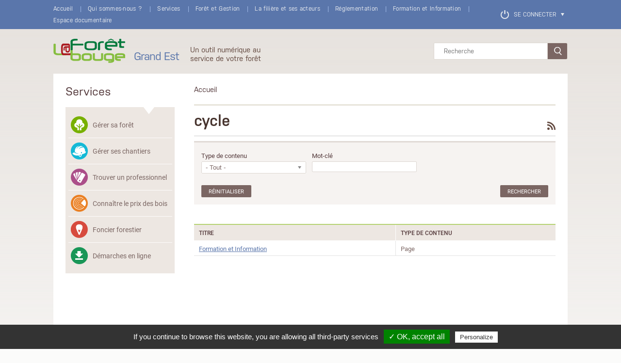

--- FILE ---
content_type: text/html; charset=utf-8
request_url: https://www.laforetbouge.fr/grandest/tags/cycle
body_size: 8001
content:
<!DOCTYPE html PUBLIC "-//W3C//DTD XHTML+RDFa 1.0//EN" "https://www.w3.org/MarkUp/DTD/xhtml-rdfa-1.dtd">

<html xmlns="http://www.w3.org/1999/xhtml" xml:lang="fr" version="XHTML+RDFa 1.0" dir="ltr" xmlns:og="http://ogp.me/ns#" xmlns:article="http://ogp.me/ns/article#" xmlns:book="http://ogp.me/ns/book#" xmlns:profile="http://ogp.me/ns/profile#" xmlns:video="http://ogp.me/ns/video#" xmlns:product="http://ogp.me/ns/product#" xmlns:content="http://purl.org/rss/1.0/modules/content/" xmlns:dc="http://purl.org/dc/terms/" xmlns:foaf="http://xmlns.com/foaf/0.1/" xmlns:rdfs="http://www.w3.org/2000/01/rdf-schema#" xmlns:sioc="http://rdfs.org/sioc/ns#" xmlns:sioct="http://rdfs.org/sioc/types#" xmlns:skos="http://www.w3.org/2004/02/skos/core#" xmlns:xsd="http://www.w3.org/2001/XMLSchema#">

<head profile="http://www.w3.org/1999/xhtml/vocab">
  <meta http-equiv="Content-Type" content="text/html; charset=utf-8"/>
<link rel="alternate" type="application/rss+xml" title="RSS - cycle" href="https://www.laforetbouge.fr/grandest/taxonomy/term/574/feed"/>
<meta about="/grandest/tags/cycle" typeof="skos:Concept" property="rdfs:label skos:prefLabel" content="cycle"/>
<link rel="shortcut icon" href="https://www.laforetbouge.fr/grandest/misc/favicon.ico" type="image/vnd.microsoft.icon"/>
<link rel="canonical" href="https://www.laforetbouge.fr/grandest/tags/cycle"/>
<link rel="shortlink" href="https://www.laforetbouge.fr/grandest/taxonomy/term/574"/>
  <title>cycle | La Forêt bouge - Grand Est</title>
  <link rel="stylesheet" href="https://www.laforetbouge.fr/grandest/modules/system/system.base.css?t91tpg" type="text/css" media="all"/><link rel="stylesheet" href="https://www.laforetbouge.fr/grandest/modules/system/system.menus.css?t91tpg" type="text/css" media="all"/><link rel="stylesheet" href="https://www.laforetbouge.fr/grandest/modules/system/system.messages.css?t91tpg" type="text/css" media="all"/><link rel="stylesheet" href="https://www.laforetbouge.fr/grandest/modules/system/system.theme.css?t91tpg" type="text/css" media="all"/>
<link rel="stylesheet" href="https://www.laforetbouge.fr/grandest/sites/all/libraries/chosen/chosen.css?t91tpg" type="text/css" media="all"/><link rel="stylesheet" href="https://www.laforetbouge.fr/grandest/sites/all/modules/contrib/chosen/css/chosen-drupal.css?t91tpg" type="text/css" media="all"/><link rel="stylesheet" href="https://www.laforetbouge.fr/grandest/sites/all/modules/contrib/jquery_update/replace/ui/themes/base/minified/jquery.ui.core.min.css?t91tpg" type="text/css" media="all"/><link rel="stylesheet" href="https://www.laforetbouge.fr/grandest/sites/all/modules/contrib/jquery_update/replace/ui/themes/base/minified/jquery.ui.theme.min.css?t91tpg" type="text/css" media="all"/><link rel="stylesheet" href="https://www.laforetbouge.fr/grandest/sites/all/modules/contrib/jquery_update/replace/ui/themes/base/minified/jquery.ui.tabs.min.css?t91tpg" type="text/css" media="all"/><link rel="stylesheet" href="https://www.laforetbouge.fr/grandest/sites/all/modules/contrib/jquery_update/replace/ui/themes/base/minified/jquery.ui.tooltip.min.css?t91tpg" type="text/css" media="all"/>
<link rel="stylesheet" href="https://www.laforetbouge.fr/grandest/sites/all/modules/patched/simplenews/simplenews.css?t91tpg" type="text/css" media="all"/><link rel="stylesheet" href="https://www.laforetbouge.fr/grandest/sites/all/modules/contrib/calendar/css/calendar_multiday.css?t91tpg" type="text/css" media="all"/><link rel="stylesheet" href="https://www.laforetbouge.fr/grandest/sites/all/modules/contrib/date/date_api/date.css?t91tpg" type="text/css" media="all"/><link rel="stylesheet" href="https://www.laforetbouge.fr/grandest/sites/all/modules/contrib/date/date_popup/themes/datepicker.1.7.css?t91tpg" type="text/css" media="all"/><link rel="stylesheet" href="https://www.laforetbouge.fr/grandest/sites/all/modules/domain/domain_nav/domain_nav.css?t91tpg" type="text/css" media="all"/><link rel="stylesheet" href="https://www.laforetbouge.fr/grandest/modules/field/theme/field.css?t91tpg" type="text/css" media="all"/><link rel="stylesheet" href="https://www.laforetbouge.fr/grandest/sites/all/modules/contrib/logintoboggan/logintoboggan.css?t91tpg" type="text/css" media="all"/><link rel="stylesheet" href="https://www.laforetbouge.fr/grandest/modules/node/node.css?t91tpg" type="text/css" media="all"/><link rel="stylesheet" href="https://www.laforetbouge.fr/grandest/sites/all/modules/custom/nw_migration/css/migrate.css?t91tpg" type="text/css" media="all"/><link rel="stylesheet" href="https://www.laforetbouge.fr/grandest/modules/search/search.css?t91tpg" type="text/css" media="all"/><link rel="stylesheet" href="https://www.laforetbouge.fr/grandest/modules/user/user.css?t91tpg" type="text/css" media="all"/><link rel="stylesheet" href="https://www.laforetbouge.fr/grandest/sites/all/modules/contrib/video_filter/video_filter.css?t91tpg" type="text/css" media="all"/><link rel="stylesheet" href="https://www.laforetbouge.fr/grandest/sites/all/modules/patched/views/css/views.css?t91tpg" type="text/css" media="all"/>
<link rel="stylesheet" href="https://www.laforetbouge.fr/grandest/sites/all/modules/contrib/colorbox/styles/default/colorbox_style.css?t91tpg" type="text/css" media="all"/><link rel="stylesheet" href="https://www.laforetbouge.fr/grandest/sites/all/modules/contrib/ctools/css/ctools.css?t91tpg" type="text/css" media="all"/><link rel="stylesheet" href="https://www.laforetbouge.fr/grandest/sites/all/modules/patched/lexicon/css/lexicon.css?t91tpg" type="text/css" media="all"/><link rel="stylesheet" href="https://www.laforetbouge.fr/grandest/sites/all/modules/contrib/tagclouds/tagclouds.css?t91tpg" type="text/css" media="all"/><link rel="stylesheet" href="https://www.laforetbouge.fr/grandest/sites/all/modules/contrib/custom_search/custom_search.css?t91tpg" type="text/css" media="all"/><link rel="stylesheet" href="https://www.laforetbouge.fr/grandest/sites/all/modules/contrib/date/date_views/css/date_views.css?t91tpg" type="text/css" media="all"/><link rel="stylesheet" href="https://www.laforetbouge.fr/grandest/sites/all/modules/custom/cnpf_api/css/popin.css?t91tpg" type="text/css" media="all"/><link rel="stylesheet" href="https://www.laforetbouge.fr/grandest/modules/taxonomy/taxonomy.css?t91tpg" type="text/css" media="all"/>
<link rel="stylesheet" href="https://www.laforetbouge.fr/grandest/sites/all/themes/boisdauvergne/css/main.min.css?t91tpg" type="text/css" media="all"/><link rel="stylesheet" href="https://www.laforetbouge.fr/grandest/sites/all/themes/boisdauvergne/css/ckeditor.css?t91tpg" type="text/css" media="all"/><link rel="stylesheet" href="https://www.laforetbouge.fr/grandest/sites/all/themes/lfb_grandest/ckeditor/style.css?t91tpg" type="text/css" media="all"/><link rel="stylesheet" href="https://www.laforetbouge.fr/grandest/sites/all/themes/lfb_grandest/css/lfb_grandest.css?t91tpg" type="text/css" media="all"/>
  <script type="text/javascript" src="https://www.laforetbouge.fr/grandest/sites/all/modules/contrib/jquery_update/replace/jquery/1.10/jquery.min.js?v=1.10.2"></script>
<script type="text/javascript" src="https://www.laforetbouge.fr/grandest/misc/jquery-extend-3.4.0.js?v=1.10.2"></script>
<script type="text/javascript" src="https://www.laforetbouge.fr/grandest/misc/jquery-html-prefilter-3.5.0-backport.js?v=1.10.2"></script>
<script type="text/javascript" src="https://www.laforetbouge.fr/grandest/misc/jquery.once.js?v=1.2"></script>
<script type="text/javascript" src="https://www.laforetbouge.fr/grandest/misc/drupal.js?t91tpg"></script>
<script type="text/javascript" src="https://www.laforetbouge.fr/grandest/sites/all/modules/contrib/jquery_update/replace/ui/ui/minified/jquery.ui.core.min.js?v=1.10.2"></script>
<script type="text/javascript" src="https://www.laforetbouge.fr/grandest/sites/all/modules/contrib/jquery_update/replace/ui/ui/minified/jquery.ui.widget.min.js?v=1.10.2"></script>
<script type="text/javascript" src="https://www.laforetbouge.fr/grandest/sites/all/modules/contrib/jquery_update/replace/ui/external/jquery.cookie.js?v=67fb34f6a866c40d0570"></script>
<script type="text/javascript" src="https://www.laforetbouge.fr/grandest/sites/all/libraries/chosen/chosen.jquery.min.js?v=1.1.0"></script>
<script type="text/javascript" src="https://www.laforetbouge.fr/grandest/sites/all/modules/contrib/jquery_update/replace/misc/jquery.form.min.js?v=2.69"></script>
<script type="text/javascript" src="https://www.laforetbouge.fr/grandest/sites/all/modules/contrib/jquery_update/replace/ui/ui/minified/jquery.ui.tabs.min.js?v=1.10.2"></script>
<script type="text/javascript" src="https://www.laforetbouge.fr/grandest/sites/all/modules/contrib/jquery_update/replace/ui/ui/minified/jquery.ui.position.min.js?v=1.10.2"></script>
<script type="text/javascript" src="https://www.laforetbouge.fr/grandest/misc/ui/jquery.ui.position-1.13.0-backport.js?v=1.10.2"></script>
<script type="text/javascript" src="https://www.laforetbouge.fr/grandest/sites/all/modules/contrib/jquery_update/replace/ui/ui/minified/jquery.ui.tooltip.min.js?v=1.10.2"></script>
<script type="text/javascript" src="https://www.laforetbouge.fr/grandest/misc/ajax.js?v=7.91"></script>
<script type="text/javascript" src="https://www.laforetbouge.fr/grandest/sites/all/modules/contrib/jquery_update/js/jquery_update.js?v=0.0.1"></script>
<script type="text/javascript" src="https://www.laforetbouge.fr/grandest/sites/default/files/languages/fr_jodpIHyjv06nHtLl2bmvQHlF2bCJOxkG_H8GR05NxP4.js?t91tpg"></script>
<script type="text/javascript" src="https://www.laforetbouge.fr/grandest/sites/all/libraries/colorbox/jquery.colorbox-min.js?t91tpg"></script>
<script type="text/javascript" src="https://www.laforetbouge.fr/grandest/sites/all/modules/contrib/colorbox/js/colorbox.js?t91tpg"></script>
<script type="text/javascript" src="https://www.laforetbouge.fr/grandest/sites/all/modules/contrib/colorbox/styles/default/colorbox_style.js?t91tpg"></script>
<script type="text/javascript" src="https://www.laforetbouge.fr/grandest/sites/all/modules/contrib/colorbox/js/colorbox_load.js?t91tpg"></script>
<script type="text/javascript" src="https://www.laforetbouge.fr/grandest/sites/all/modules/contrib/themekey/themekey_redirect/themekey_redirect.js?t91tpg"></script>
<script type="text/javascript" src="https://www.laforetbouge.fr/grandest/sites/all/modules/contrib/custom_search/js/custom_search.js?t91tpg"></script>
<script type="text/javascript" src="https://www.laforetbouge.fr/grandest/sites/all/modules/custom/cc_share/cc_share.js?t91tpg"></script>
<script type="text/javascript" src="https://www.laforetbouge.fr/grandest/sites/all/modules/patched/views/js/base.js?t91tpg"></script>
<script type="text/javascript" src="https://www.laforetbouge.fr/grandest/misc/progress.js?v=7.91"></script>
<script type="text/javascript" src="https://www.laforetbouge.fr/grandest/sites/all/modules/patched/views/js/ajax_view.js?t91tpg"></script>
<script type="text/javascript" src="https://www.laforetbouge.fr/grandest/sites/all/modules/custom/cnpf_api/js/popin.js?t91tpg"></script>
<script type="text/javascript" src="https://www.laforetbouge.fr/grandest/sites/all/themes/boisdauvergne/js/icheck.js?t91tpg"></script>
<script type="text/javascript" src="https://www.laforetbouge.fr/grandest/sites/all/themes/boisdauvergne/js/jquery_cycle.min.js?t91tpg"></script>
<script type="text/javascript" src="https://www.laforetbouge.fr/grandest/sites/all/modules/contrib/chosen/chosen.js?v=1.1.0"></script>
<script type="text/javascript" src="https://www.laforetbouge.fr/grandest/sites/all/modules/custom/cc_communes_autocompletion/autocomplete.overwrite.js?t91tpg"></script>
<script type="text/javascript" src="https://www.laforetbouge.fr/grandest/sites/all/themes/boisdauvergne/js/scripts.js?t91tpg"></script>
<script type="text/javascript">//<![CDATA[
jQuery.extend(Drupal.settings,{"basePath":"\/grandest\/","pathPrefix":"","setHasJsCookie":0,"ajaxPageState":{"theme":"lfb_grandest","theme_token":"XKfYYRzpQTKI0VYty2Tsg47xT6EPUrLRegWNieduwFM","jquery_version":"1.10","js":{"sites\/all\/modules\/contrib\/jquery_update\/replace\/jquery\/1.10\/jquery.min.js":1,"misc\/jquery-extend-3.4.0.js":1,"misc\/jquery-html-prefilter-3.5.0-backport.js":1,"misc\/jquery.once.js":1,"misc\/drupal.js":1,"sites\/all\/modules\/contrib\/jquery_update\/replace\/ui\/ui\/minified\/jquery.ui.core.min.js":1,"sites\/all\/modules\/contrib\/jquery_update\/replace\/ui\/ui\/minified\/jquery.ui.widget.min.js":1,"sites\/all\/modules\/contrib\/jquery_update\/replace\/ui\/external\/jquery.cookie.js":1,"sites\/all\/libraries\/chosen\/chosen.jquery.min.js":1,"sites\/all\/modules\/contrib\/jquery_update\/replace\/misc\/jquery.form.min.js":1,"sites\/all\/modules\/contrib\/jquery_update\/replace\/ui\/ui\/minified\/jquery.ui.tabs.min.js":1,"sites\/all\/modules\/contrib\/jquery_update\/replace\/ui\/ui\/minified\/jquery.ui.position.min.js":1,"misc\/ui\/jquery.ui.position-1.13.0-backport.js":1,"sites\/all\/modules\/contrib\/jquery_update\/replace\/ui\/ui\/minified\/jquery.ui.tooltip.min.js":1,"misc\/ajax.js":1,"sites\/all\/modules\/contrib\/jquery_update\/js\/jquery_update.js":1,"public:\/\/languages\/fr_jodpIHyjv06nHtLl2bmvQHlF2bCJOxkG_H8GR05NxP4.js":1,"sites\/all\/libraries\/colorbox\/jquery.colorbox-min.js":1,"sites\/all\/modules\/contrib\/colorbox\/js\/colorbox.js":1,"sites\/all\/modules\/contrib\/colorbox\/styles\/default\/colorbox_style.js":1,"sites\/all\/modules\/contrib\/colorbox\/js\/colorbox_load.js":1,"sites\/all\/modules\/contrib\/themekey\/themekey_redirect\/themekey_redirect.js":1,"sites\/all\/modules\/contrib\/custom_search\/js\/custom_search.js":1,"sites\/all\/modules\/custom\/cc_share\/cc_share.js":1,"sites\/all\/modules\/patched\/views\/js\/base.js":1,"misc\/progress.js":1,"sites\/all\/modules\/patched\/views\/js\/ajax_view.js":1,"sites\/all\/modules\/custom\/cnpf_api\/js\/popin.js":1,"sites\/all\/themes\/boisdauvergne\/js\/icheck.js":1,"sites\/all\/themes\/boisdauvergne\/js\/jquery_cycle.min.js":1,"sites\/all\/modules\/contrib\/chosen\/chosen.js":1,"sites\/all\/modules\/custom\/cc_communes_autocompletion\/autocomplete.overwrite.js":1,"sites\/all\/themes\/boisdauvergne\/js\/scripts.js":1},"css":{"modules\/system\/system.base.css":1,"modules\/system\/system.menus.css":1,"modules\/system\/system.messages.css":1,"modules\/system\/system.theme.css":1,"sites\/all\/libraries\/chosen\/chosen.css":1,"sites\/all\/modules\/contrib\/chosen\/css\/chosen-drupal.css":1,"misc\/ui\/jquery.ui.core.css":1,"misc\/ui\/jquery.ui.theme.css":1,"misc\/ui\/jquery.ui.tabs.css":1,"misc\/ui\/jquery.ui.tooltip.css":1,"sites\/all\/modules\/patched\/simplenews\/simplenews.css":1,"sites\/all\/modules\/contrib\/calendar\/css\/calendar_multiday.css":1,"sites\/all\/modules\/contrib\/date\/date_api\/date.css":1,"sites\/all\/modules\/contrib\/date\/date_popup\/themes\/datepicker.1.7.css":1,"sites\/all\/modules\/domain\/domain_nav\/domain_nav.css":1,"modules\/field\/theme\/field.css":1,"sites\/all\/modules\/contrib\/logintoboggan\/logintoboggan.css":1,"modules\/node\/node.css":1,"sites\/all\/modules\/custom\/nw_migration\/css\/migrate.css":1,"modules\/search\/search.css":1,"modules\/user\/user.css":1,"sites\/all\/modules\/contrib\/video_filter\/video_filter.css":1,"sites\/all\/modules\/patched\/views\/css\/views.css":1,"sites\/all\/modules\/patched\/ckeditor\/css\/ckeditor.css":1,"sites\/all\/modules\/contrib\/colorbox\/styles\/default\/colorbox_style.css":1,"sites\/all\/modules\/contrib\/ctools\/css\/ctools.css":1,"sites\/all\/modules\/patched\/lexicon\/css\/lexicon.css":1,"sites\/all\/modules\/contrib\/tagclouds\/tagclouds.css":1,"sites\/all\/modules\/contrib\/custom_search\/custom_search.css":1,"sites\/all\/modules\/contrib\/date\/date_views\/css\/date_views.css":1,"sites\/all\/modules\/custom\/cnpf_api\/css\/popin.css":1,"modules\/taxonomy\/taxonomy.css":1,"sites\/all\/themes\/boisdauvergne\/css\/main.min.css":1,"sites\/all\/themes\/boisdauvergne\/css\/ckeditor.css":1,"sites\/all\/themes\/lfb_grandest\/ckeditor\/style.css":1,"sites\/all\/themes\/lfb_grandest\/css\/lfb_grandest.css":1,"sites\/all\/themes\/boisdauvergne\/css\/print.css":1}},"ckeditorHtmlbuttons":[{"title":"Deux colonnes de texte","icon":"..\/..\/..\/..\/..\/..\/..\/grandest\/sites\/default\/files\/ckeditor_htmlbuttons\/deux-colonnes2.png","icon_clean":"\/grandest\/sites\/default\/files\/ckeditor_htmlbuttons\/deux-colonnes2.png","html":"\u003Ctable class=\u0022table-style-editeur\u0022\u003E\u003Ctr\u003E\u003Ctd\u003E\u003Ch5 class=\u0022style-editeur\u0022\u003Etitre colonne 1\u003C\/h5\u003E\u003Cp\u003Eici le texte\u003C\/p\u003E\u003C\/td\u003E\u003Ctd\u003E\u003Ch5 class=\u0022style-editeur\u0022\u003Etitre colonne 2\u003C\/h5\u003E\u003Cp\u003Eici le texte\u003C\/p\u003E\u003C\/td\u003E\u003C\/tr\u003E\u003C\/table\u003E\u003Cp\u003E\u0026nbsp;\u003C\/p\u003E\r\n","name":"deux_colonnes"},{"title":"Encadr\u00e9","icon":"..\/..\/..\/..\/..\/..\/..\/grandest\/sites\/default\/files\/ckeditor_htmlbuttons\/encadre.png","icon_clean":"\/grandest\/sites\/default\/files\/ckeditor_htmlbuttons\/encadre.png","html":"\u003Cdiv class=\u0022encadre\u0022\u003E\u003Ch5 class=\u0022style-editeur\u0022\u003Eici le titre\u003C\/h5\u003E\u003Cp\u003Eici le texte\u003C\/p\u003E\u003C\/div\u003E\u003Cp\u003E\u0026nbsp;\u003C\/p\u003E\r\n","name":"encadre_cnpf"}],"colorbox":{"opacity":"0.85","current":"{current} sur {total}","previous":"\u00ab Pr\u00e9c.","next":"Suivant \u00bb","close":"Fermer","maxWidth":"98%","maxHeight":"98%","fixed":true,"mobiledetect":true,"mobiledevicewidth":"480px","file_public_path":"\/grandest\/sites\/default\/files","specificPagesDefaultValue":"admin*\nimagebrowser*\nimg_assist*\nimce*\nnode\/add\/*\nnode\/*\/edit\nprint\/*\nprintpdf\/*\nsystem\/ajax\nsystem\/ajax\/*"},"ThemeKeyRedirect":{"checkOnce":false,"redirectOnce":false},"custom_search":{"form_target":"_self","solr":0},"video_filter":{"url":{"ckeditor":"\/grandest\/video_filter\/dashboard\/ckeditor"},"instructions_url":"\/grandest\/video_filter\/instructions","modulepath":"sites\/all\/modules\/contrib\/video_filter"},"chosen":{"selector":"select.form-select","minimum_single":0,"minimum_multiple":0,"minimum_width":470,"options":{"allow_single_deselect":false,"disable_search":true,"disable_search_threshold":0,"search_contains":false,"placeholder_text_multiple":"- Choisir -","placeholder_text_single":"Choisir","no_results_text":"Pas de r\u00e9sultat","inherit_select_classes":true}},"urlIsAjaxTrusted":{"\/grandest\/tags\/cycle":true,"\/grandest\/views\/ajax":true},"views":{"ajax_path":"\/grandest\/views\/ajax","ajaxViews":{"views_dom_id:7ef63ff23871f78a07db2862cb227fcd":{"view_name":"agenda","view_display_id":"block_1","view_args":"2026-01","view_path":"taxonomy\/term\/574","view_base_path":"agenda\/calendrier","view_dom_id":"7ef63ff23871f78a07db2862cb227fcd","pager_element":0}}},"domain_machine_name":"grandest","geoname_region":0,"geoname_username":"boisdauvergne","ign_region":"08;10;51;52;54;55;57;67;68;88","map_extent":[376716,6010954,916442,6475359],"ign_key":"cgkfygybh9n7m6ykroohbzxy","theme":"lfb_grandest","cnpf_api":{"showPopin":0,"cookieDuration":10},"rayon_diffusion_chantier":2000,"arg":["taxonomy","term","574"]});
//]]></script>
  <script src="https://use.typekit.net/ifw0nyx.js"></script>
  <script>try{Typekit.load({async:true});}catch(e){}</script>

  <link rel="apple-touch-icon" sizes="76x76" href="https://www.laforetbouge.fr/grandest/sites/all/themes/boisdauvergne/images/favicons/apple-touch-icon.png">
  <link rel="icon" type="image/png" sizes="32x32" href="https://www.laforetbouge.fr/grandest/sites/all/themes/boisdauvergne/images/favicons/favicon-32x32.png">
  <link rel="icon" type="image/png" sizes="16x16" href="https://www.laforetbouge.fr/grandest/sites/all/themes/boisdauvergne/images/favicons/favicon-16x16.png">
  <link rel="manifest" href="https://www.laforetbouge.fr/grandest/sites/all/themes/boisdauvergne/images/favicons/manifest.json">
  <link rel="mask-icon" href="https://www.laforetbouge.fr/grandest/sites/all/themes/boisdauvergne/images/favicons/safari-pinned-tab.svg" color="#ae0e11">
  <link rel="shortcut icon" href="https://www.laforetbouge.fr/grandest/sites/all/themes/boisdauvergne/images/favicons/favicon.ico">
  <meta name="apple-mobile-web-app-title" content="La Forêt bouge">
  <meta name="application-name" content="La Forêt bouge">
  <meta name="msapplication-config" content="https://www.laforetbouge.fr/grandest/sites/all/themes/boisdauvergne/images/favicons/browserconfig.xml">
  <meta name="theme-color" content="#ffffff">

  <script type="text/javascript" src="/sites/all/themes/boisdauvergne/tarteaucitron/tarteaucitron.js"></script>
  <script type="text/javascript">tarteaucitron.init({"privacyUrl":"","hashtag":"#tarteaucitron","cookieName":"tartaucitron","orientation":"bottom","showAlertSmall":true,"cookieslist":true,"adblocker":false,"AcceptAllCta":true,"highPrivacy":false,"handleBrowserDNTRequest":false,"removeCredit":false,"moreInfoLink":true,"useExternalCss":false,"readmoreLink":"/cookiespolicy"});</script>
</head>
<body class="html not-front not-logged-in no-sidebars page-taxonomy page-taxonomy-term page-taxonomy-term- page-taxonomy-term-574 domain-grandest not-superadmin cycle">
  <div id="skip-link">
    <a href="#main-content" class="element-invisible element-focusable">Aller au contenu principal</a>
  </div>
    
<div class="wrapper">
  

	<!-- TITLE H1 HIDDEN -->
			<h1 class="hidden-title">cycle</h1>
	
  <div class="top-menu">
	<div class="center-content">
	    <div class="region region-top-menu">
    <div id="block-menu-block-3" class="block block-menu-block">

    
  <div class="content">
    <div class="menu-block-wrapper menu-block-3 menu-name-main-menu parent-mlid-0 menu-level-1">
  <ul class="menu clearfix"><li class="first expanded menu-mlid-218 has-children"><a href="/grandest/">Accueil</a><ul class="menu clearfix"><li class="first last leaf menu-mlid-4052"><a href="http://www.laforetbouge.fr">Accueil national</a></li>
</ul></li>
<li class="leaf menu-mlid-5601"><a href="/grandest/qui-sommes-nous-0">Qui sommes-nous ?</a></li>
<li class="expanded menu-mlid-930 has-children"><a href="/grandest/services/gerer-sa-foret">Services</a><ul class="menu clearfix"><li class="first leaf has-children menu-mlid-931"><a href="/grandest/services/gerer-sa-foret" class="service-gerer-sa-foret">Gérer sa forêt</a></li>
<li class="leaf has-children menu-mlid-979"><a href="/grandest/services/gerer-ses-chantiers" class="service-gerer-ses-chantiers">Gérer ses chantiers</a></li>
<li class="leaf has-children menu-mlid-980"><a href="/grandest/services/trouver-un-professionnel" class="service-trouver-un-professionnel">Trouver un professionnel</a></li>
<li class="leaf has-children menu-mlid-1048"><a href="/grandest/services/connaitre-le-prix-des-bois" class="service-connaitre-le-prix-des-bois">Connaître le prix des bois</a></li>
<li class="leaf has-children menu-mlid-1049"><a href="/grandest/services/foncier-forestier" class="service-foncier-forestier">Foncier forestier</a></li>
<li class="last leaf has-children menu-mlid-1050"><a href="/grandest/services/demarches-en-ligne" class="service-demarches-en-ligne">Démarches en ligne</a></li>
</ul></li>
<li class="expanded menu-mlid-5741 has-children"><a href="/grandest/la-foret-du-grand-est">Forêt et Gestion</a><ul class="menu clearfix"><li class="first leaf menu-mlid-5563"><a href="/grandest/la-foret-du-grand-est">La forêt du Grand Est</a></li>
<li class="leaf menu-mlid-5564"><a href="/grandest/2016-la-journee-de-la-foret-privee-du-grand-est">2016 - La journée de la forêt privée du Grand Est</a></li>
<li class="leaf menu-mlid-10884"><a href="/grandest/la-gestion-forestiere-0">Gestion forestière</a></li>
<li class="leaf menu-mlid-10887"><a href="/grandest/documents-de-gestion-durable-2">Documents de gestion durable</a></li>
<li class="leaf menu-mlid-5565"><a href="/grandest/choisir-les-arbres-sur-les-bons-sols">Les bons arbres sur les bons sols</a></li>
<li class="leaf menu-mlid-10886"><a href="/grandest/fiscalite-forestiere-7">Fiscalité forestière</a></li>
<li class="leaf menu-mlid-5713"><a href="/grandest/la-biodiversite-forestiere">La biodiversité forestière</a></li>
<li class="last leaf menu-mlid-5717"><a href="/grandest/preserver-les-sols-forestiers-restez-vigilant">Préserver les sols forestiers : restez vigilant !</a></li>
</ul></li>
<li class="expanded menu-mlid-12151 has-children"><a href="/grandest/ladministration-et-les-etablissements-publics">La filière et ses acteurs</a><ul class="menu clearfix"><li class="first leaf menu-mlid-5633"><a href="/grandest/ladministration-et-les-etablissements-publics">L'administration et les établissements publics</a></li>
<li class="leaf menu-mlid-5606"><a href="/grandest/les-acteurs-de-la-filiere">L'interprofession Forêt-Bois</a></li>
<li class="leaf menu-mlid-10883"><a href="/grandest/les-operateurs-economiques-intervenant-en-foret">Les opérateurs économiques</a></li>
<li class="leaf menu-mlid-10877"><a href="/grandest/les-proprietaires-et-leurs-representants">Les propriétaires et leurs représentants</a></li>
<li class="last leaf menu-mlid-10885"><a href="/grandest/les-organismes-de-certification">Les organismes de certification</a></li>
</ul></li>
<li class="expanded menu-mlid-1051 has-children"><a href="/grandest/reglementation-des-coupes-0">Réglementation</a><ul class="menu clearfix"><li class="first leaf menu-mlid-10876"><a href="/grandest/reglementation-des-coupes-0">Réglementation des coupes</a></li>
<li class="leaf menu-mlid-5631"><a href="/grandest/la-reglementation-des-boisements-et-les-premiers-boisements">La réglementation des boisements et les premiers boisements</a></li>
<li class="leaf menu-mlid-10879"><a href="/grandest/defrichement-1">Défrichement</a></li>
<li class="last leaf menu-mlid-10888"><a href="/grandest/vendre-ou-acheter-une-parcelle-le-droit-de-preference">Droit de préférence</a></li>
</ul></li>
<li class="leaf menu-mlid-5604"><a href="/grandest/formation-au-choix">Formation et Information</a></li>
<li class="last leaf menu-mlid-5687"><a href="/grandest/espace-documentaire">Espace documentaire</a></li>
</ul></div>
  </div>
</div>
<div id="block-menu-menu-user-anonym-menu" class="block block-menu">

    
  <div class="content">
    <ul class="menu clearfix"><li class="first last leaf register-link"><a href="/grandest/creer_compte">Se connecter<span class="box-arrow"></span></a><div id="node-4" class="node node-page-de-gestion node-full full clearfix" about="/drupal/creer-un-compte" typeof="sioc:Item foaf:Document"><p><span></span><b>Vous êtes :</b></p><div id="li-proprietaire"><ul><li><a href="/grandest/france-connect?proprietaire"><b>Propriétaire</b> forestier</a></li></ul></div><div><ul><li><a href="/grandest/france-connect?gerant-entreprise"><b>Gérant</b> d'une entreprise de la <b>filière bois</b></a></li></ul></div><div><ul><li><a href="/grandest/france-connect?salarie-entreprise"><b>Salarié</b> d'une entreprise de la <b>filière bois</b></a></li></ul></div><div class="last-institutionnel"><ul><li><a href="/grandest/france-connect?institutionnels"><b>Institutionnel</b></a></li></ul></div></li>
</ul>  </div>
</div>
  </div>
	</div>
  </div>

  <div class="header">
		<div class="center-content">
	    <div class="center-content-flex">
	      <div>
				  						<a href="/grandest/" title="Accueil" rel="home" id="logo">
						  <img src="https://www.laforetbouge.fr/grandest/sites/all/themes/lfb_grandest/logo.png" alt="Accueil"/>
						</a>
				  	        <a href="/grandest/" title="Accueil" rel="home" id="guichet">
							          	<p><span class="hidden-title">La Forêt bouge - </span>Grand Est</p>
	        		        </a>
				  <div id="site-slogan">
						Un outil numérique au service de votre forêt				  </div>
				</div>

			    <div class="region region-header">
    <div id="block-search-form" class="block block-search">

    
  <div class="content">
    <form class="search-form" role="search" action="/grandest/tags/cycle" method="post" id="search-block-form" accept-charset="UTF-8"><div><div class="container-inline">
      <h2 class="element-invisible">Formulaire de recherche</h2>
    <div class="form-item form-type-textfield form-item-search-block-form">
  <label class="element-invisible" for="edit-search-block-form--2">Rechercher </label>
 <input title="Indiquer les mots à rechercher" class="custom-search-box form-text" placeholder="Recherche" type="text" id="edit-search-block-form--2" name="search_block_form" value="" size="15" maxlength="150"/>
</div>
<div class="form-actions form-wrapper" id="edit-actions"><input alt="" class="custom-search-button form-submit" type="image" id="edit-submit" name="op" src="https://www.laforetbouge.fr/grandest/sites/default/files/custom_search/search-btn.png"/></div><input type="hidden" name="form_build_id" value="form-5SJ68yVSXZwuzF9Mv-ILwtcHOesQGWMTWif_3nxH-KA"/>
<input type="hidden" name="form_id" value="search_block_form"/>
</div>
</div></form>  </div>
</div>
  </div>
			</div>
		</div>
  </div>

	<div class="page-container center-content ">

	  
	  <div class="page-sidecontent">
		  <div class="region region-page-sidecontent">
    <div id="block-cnpf-api-menu-services" class="block block-cnpf-api block-menu-block">

    <div class="page-sidecontent-title">Services</div>
  
  <div class="content">
    <ul class="menu clearfix"><li class="first collapsed"><a href="/grandest/services/gerer-sa-foret" class="service-gerer-sa-foret">Gérer sa forêt</a></li>
<li class="collapsed"><a href="/grandest/services/gerer-ses-chantiers" class="service-gerer-ses-chantiers">Gérer ses chantiers</a></li>
<li class="collapsed"><a href="/grandest/services/trouver-un-professionnel" class="service-trouver-un-professionnel">Trouver un professionnel</a></li>
<li class="collapsed"><a href="/grandest/services/connaitre-le-prix-des-bois" class="service-connaitre-le-prix-des-bois">Connaître le prix des bois</a></li>
<li class="collapsed"><a href="/grandest/services/foncier-forestier" class="service-foncier-forestier">Foncier forestier</a></li>
<li class="last collapsed"><a href="/grandest/services/demarches-en-ligne" class="service-demarches-en-ligne">Démarches en ligne</a></li>
</ul>  </div>
</div>
  </div>
	  </div>

	  <div class="page-main">

				  <div id="breadcrumb" class="breadcrumb-border"><h2 class="element-invisible">Vous êtes ici</h2><div class="breadcrumb"><a href="/grandest/">Accueil</a></div></div>
		
		
		<div class="relative">
		  														  <div class="like-h1 title  " id="page-title">
					cycle				  </div>
												  
		  
		  <a href="/grandest/taxonomy/term/574/feed" class="feed-icon" title="S&#039;abonner à RSS - cycle"> </a>
		  		  		  		    <div class="region region-content clearfix">
    <div id="block-system-main" class="block block-system">

    
  <div class="content">
    <div class="term-listing-heading"><div id="taxonomy-term-574" class="taxonomy-term vocabulary-tags service-cycle">

  
  <div class="content">
      </div>

</div>
</div><div class="view view-taxonomy-term view-id-taxonomy_term view-display-id-page view-dom-id-ea59add5e5ca54b59c2919f05628d371">
        
      <div class="view-filters">
      <form action="/grandest/tags/cycle" method="get" id="views-exposed-form-taxonomy-term-page" accept-charset="UTF-8"><div><div class="views-exposed-form">
  <div class="views-exposed-widgets clearfix">
          <div id="edit-type-wrapper" class="views-exposed-widget views-widget-filter-type">
                  <label for="edit-type">
            Type de contenu          </label>
                        <div class="views-widget">
          <div class="form-item form-type-select form-item-type">
 <select id="edit-type" name="type" class="form-select"><option value="All" selected="selected">- Tout -</option><option value="actualite">Actualité</option><option value="document">Document</option><option value="page">Page</option><option value="evenement">Évènement</option></select>
</div>
        </div>
              </div>
          <div id="edit-combine-wrapper" class="views-exposed-widget views-widget-filter-combine">
                  <label for="edit-combine">
            Mot-clé          </label>
                        <div class="views-widget">
          <div class="form-item form-type-textfield form-item-combine">
 <input type="text" id="edit-combine" name="combine" value="" size="30" maxlength="128" class="form-text"/>
</div>
        </div>
              </div>
                      <div style="clear:both"></div>
    
    <div class="views-exposed-button">
        
        <div class="views-exposed-widget views-submit-button">
          <input type="submit" id="edit-submit-taxonomy-term" value="Rechercher" class="form-submit"/>        </div>
                  <div class="views-exposed-widget views-reset-button">
            <input type="submit" id="edit-reset" name="op" value="Réinitialiser" class="form-submit"/>          </div>
            </div>
  </div>
</div>
</div></form>    </div>
  
  
      <div class="view-content">
      <table class="views-table cols-2">
         <thead>
      <tr>
                  <th class="views-field views-field-title" scope="col">
            Titre          </th>
                  <th class="views-field views-field-type" scope="col">
            Type de contenu          </th>
              </tr>
    </thead>
    <tbody>
          <tr class="odd views-row-first views-row-last">
                  <td class="views-field views-field-title">
            <a href="/grandest/formation-au-choix">Formation et Information</a>          </td>
                  <td class="views-field views-field-type">
            Page          </td>
              </tr>
      </tbody>
</table>
    </div>
  
  
  
  
  
  
</div>  </div>
</div>
  </div>
		</div>
	  </div>
	</div>


  <div class="footer">
	<div class="center-content">
	    <div class="region region-footer">
    <div id="block-menu-menu-footer-menu" class="block block-menu">

    
  <div class="content">
    <ul class="menu clearfix"><li class="first leaf"><a href="https://www.laforetbouge.fr/accessibilite">Accessibilité: non conforme</a></li>
<li class="leaf"><a href="/grandest/aide">Aide</a></li>
<li class="leaf"><a href="/grandest/contact">Contact</a></li>
<li class="leaf"><a href="/grandest/mentions-legales">Mentions légales</a></li>
<li class="last leaf"><a href="/grandest/sitemap">Plan du site</a></li>
</ul>  </div>
</div>
<div id="block-views-logos-block" class="block block-views">

    
  <div class="content">
    <div class="view view-logos view-id-logos view-display-id-block view-dom-id-ab416dcd015d17ac7d1fbd6009dee92d">
        
  
  
      <div class="view-content">
        <div class="views-row views-row-1 views-row-odd views-row-first">
      
  <div class="views-field views-field-field-image">        <div class="field-content"><a href="http://www.ademe.fr" title="Ademe" target="_blank"><img typeof="foaf:Image" src="https://www.laforetbouge.fr/grandest/sites/default/files/styles/logo_partenaires/public/logo/logo-de-lademe_0.jpg?itok=OFReVLfB" width="88" height="96"/></a></div>  </div>  </div>
  <div class="views-row views-row-2 views-row-even">
      
  <div class="views-field views-field-field-image">        <div class="field-content"><a href="http://www.cnpf.fr/" title="Centre National de la Propriété Forestière" target="_blank"><img typeof="foaf:Image" src="https://www.laforetbouge.fr/grandest/sites/default/files/styles/logo_partenaires/public/logo/cnpf-rp-denom-log-cmjn-lb_transp.png?itok=sLsBK9kj" width="96" height="96"/></a></div>  </div>  </div>
  <div class="views-row views-row-3 views-row-odd">
      
  <div class="views-field views-field-field-image">        <div class="field-content"><a href="http://agriculture.gouv.fr/" title="Ministère de l&#039;Agriculture" target="_blank"><img typeof="foaf:Image" src="https://www.laforetbouge.fr/grandest/sites/default/files/styles/logo_partenaires/public/logo/logo_masaf_0.jpg?itok=MFSB9bgs" width="96" height="96"/></a></div>  </div>  </div>
  <div class="views-row views-row-4 views-row-even">
      
  <div class="views-field views-field-field-image">        <div class="field-content"><a href="http://www.fransylva.fr/" title="Fransylva" target="_blank"><img typeof="foaf:Image" src="https://www.laforetbouge.fr/grandest/sites/default/files/styles/logo_partenaires/public/logo/fransylva_0_0.png?itok=PSnLDCRL" width="96" height="96"/></a></div>  </div>  </div>
  <div class="views-row views-row-5 views-row-odd">
      
  <div class="views-field views-field-field-image">        <div class="field-content"><a href="http://www.ign.fr/" title="IGN" target="_blank"><img typeof="foaf:Image" src="https://www.laforetbouge.fr/grandest/sites/default/files/styles/logo_partenaires/public/logo/logo-ign_0.jpg?itok=Pis-Ky2r" width="96" height="96"/></a></div>  </div>  </div>
  <div class="views-row views-row-6 views-row-even views-row-last">
      
  <div class="views-field views-field-field-image">        <div class="field-content"><a href="http://www.fibre-excellence.fr/" title="Fibre Excellence" target="_blank"><img typeof="foaf:Image" src="https://www.laforetbouge.fr/grandest/system/files/styles/logo_partenaires/private/images/logo_fibre_excellence-1.png?itok=UjK5Rh9Q" width="96" height="59"/></a></div>  </div>  </div>
    </div>
  
  
  
  
  
  
</div>  </div>
</div>
  </div>
	</div>
  </div>

</div><!-- end wrapper -->

  <div id="popup" class="popup">
    <div class="popup-content"></div>
</div>
    <script type="text/javascript">(tarteaucitron.job=tarteaucitron.job||[]).push('youtube');(tarteaucitron.job=tarteaucitron.job||[]).push('recaptcha');(tarteaucitron.job=tarteaucitron.job||[]).push('vimeo');</script>
  <!-- Google tag (gtag.js) --> <script async src="https://www.googletagmanager.com/gtag/js?id=G-85W0ZB94VL"></script> <script>window.dataLayer=window.dataLayer||[];function gtag(){dataLayer.push(arguments);}gtag('js',new Date());gtag('config','G-85W0ZB94VL');</script>

</body>
</html>


--- FILE ---
content_type: text/css
request_url: https://www.laforetbouge.fr/grandest/sites/all/themes/boisdauvergne/css/main.min.css?t91tpg
body_size: 38069
content:
.page-service .node h2,.page-service .node h3,a,abbr,acronym,address,applet,article,aside,audio,b,big,blockquote,body,canvas,caption,center,cite,code,dd,del,details,dfn,div,dl,dt,em,embed,fieldset,figcaption,figure,footer,form,h1,h2,h3,h4,h5,h6,header,hgroup,html,i,iframe,img,ins,kbd,label,legend,li,mark,menu,nav,object,ol,output,p,pre,q,ruby,s,samp,section,small,span,strike,strong,sub,summary,sup,table,tbody,td,tfoot,th,thead,time,tr,tt,u,ul,var,video{margin:0;padding:0;border:0;font:inherit;font-size:100%;vertical-align:baseline}html{line-height:1}ol,ul{list-style:none}table{border-collapse:collapse;border-spacing:0}caption,td,th{text-align:left;font-weight:400;vertical-align:middle}blockquote,q{quotes:none}blockquote:after,blockquote:before,q:after,q:before{content:"";content:none}article,aside,details,figcaption,figure,footer,header,hgroup,main,menu,nav,section,summary{display:block}html{margin:0;padding:0;height:100%}body{background-color:#fbfbfa;background-image:url(../images/body-bg.png);background-repeat:repeat-x;background-position:center top;margin:0;padding:0;height:100%;font-family:Arial,sans-serif;font-size:12px;color:#7b6663}html .page-service hr{border-top:1px dashed #dedbd7}strong{font-weight:700}.center-content{width:1060px;margin:0 auto}.chosen-container ul.chosen-results li.active-result.result-selected{display:none}.border-top{border-top:3px solid #b5d272}.border-top .page-service .node h3,.border-top h3,.page-service .node .border-top h3{margin-top:15px;margin-bottom:30px;font-size:13px;color:#8eba2a;text-transform:uppercase}a{color:#53383a}a:hover{color:#78b000}a img,a:focus{border:none}li:focus{border:none;outline:0}p{margin:10px 0;line-height:1.5em}p strong{font-weight:700}sup{vertical-align:super;font-size:.7em}.field-type-text-long .field-item{line-height:1.5em}.date-publication{white-space:nowrap;font-family:Roboto,sans-serif;font-style:normal;font-weight:400;font-size:11px;color:#7b6663;text-transform:none}.ajax-progress .throbber{background:url(../images/throbber.gif) 0 -18px no-repeat}.custom-error{color:red;margin-bottom:3px}.left{float:left}.right{float:right}.hide{display:none;opacity:0}.show{display:block;opacity:1}.relative{position:relative}html.js fieldset.collapsed .fieldset-legend,html.js fieldset.collapsible .fieldset-legend{background:0 0;padding-left:0}html.js fieldset.collapsible .fieldset-legend a:first-child{background:url(../images/menu-expanded.png) 2px 65% no-repeat;padding-left:20px}html.js fieldset.collapsed .fieldset-legend a:first-child{background:url(../images/menu-collapsed.png) 2px 65% no-repeat;padding-left:20px}.see-account-page .form-item-select-option label{color:#8b585c;font-size:16px;margin-right:1%;margin-bottom:0;float:left}.see-account-page .chosen-container{position:relative;top:-2px;width:220px!important}.see-account-page #add-intervention-select-prop .chosen-container{width:145px!important;float:left;text-align:left}.see-account-page #domain-account-form{position:relative;margin-bottom:40px;background:#f6f3f1;padding-top:4px;box-sizing:border-box;border-top:3px solid #e0dad6;padding-left:20px;margin-top:30px}.see-account-page #domain-account-form p{margin:15px 0 5px}.see-account-page #domain-account-form .form-item-select-option{display:inline-block;width:400px}.see-account-page #domain-account-form .form-submit{padding-bottom:4px;padding-left:12px;padding-right:12px}#edit-field-gestionnaire-referent{display:none}#edit-second{border-top:none;top:-40px}.form-item-filter-presta-mo{width:50%;margin-bottom:5px!important;margin-top:0!important}#antennes-liste form label{position:relative;top:3px}.form-item.form-type-select.form-item-filter-activite-princ{position:relative;top:-25px}#edit-first.filters-container .form-actions,#edit-first.filters-container .form-item{margin-bottom:0;margin-top:0}#edit-first.filters-container .form-item{margin-bottom:5px}.field-name-field-ent-num-agrements{position:absolute;bottom:105px;right:90px;font-weight:700;font-size:13px;font-family:Roboto,sans-serif;color:#53383a!important}.field-name-field-ent-num-agrements .field-items{color:#53383a!important}.page-node-edit.node-type-entreprise .field-name-field-ent-num-agrements{position:relative;bottom:0;left:0}.pave-ent-admin img.pefc{margin-top:10px;margin-left:2px}.pave-ent-admin .field-name-field-ent-num-agrements{position:static;width:77px;margin-top:2px;text-align:center}.pave-ent-admin .field-name-field-ent-num-agrements .field-item{color:#83b817;font-weight:600;font-size:11px}img.img-taxo{width:46px;float:left}#edit-menu-options-roles-for-menu,body.salarie-pas-sur-domaine-antenne #block-cnpf-api-menu-services li.last{display:none}ul.links li{clear:left;position:relative;padding-top:10px}.user-is-redacteur .block-menu-block .contextual-links-wrapper,.user-is-redacteur .block-system-user-menu .contextual-links-wrapper,.user-is-redacteur .region-admin .contextual-links-wrapper,.user-is-redacteur .region-adminmenu .contextual-links-wrapper,.user-is-redacteur .region-top-menu .contextual-links-wrapper{display:none}.node-type-propriete .ui-tabs.ui-widget-content #peuplements .button-print a,.node-type-propriete .ui-tabs.ui-widget-content #peuplements .button-print a:hover,.node-type-regroupement .ui-tabs.ui-widget-content #infos-propriete .button-print a,.node-type-regroupement .ui-tabs.ui-widget-content #infos-propriete .button-print a:hover,.page-services-gerer-sa-foret-bilan-gestion #block-system-main .ui-tabs.ui-widget-content .button-print a,.page-services-gerer-sa-foret-bilan-gestion #block-system-main .ui-tabs.ui-widget-content .button-print a:hover,.ui-tabs.ui-widget-content .button-action a,.ui-tabs.ui-widget-content .button-action a:hover,.ui-tabs.ui-widget-content .page-services-gerer-sa-foret-bilan-gestion #block-system-main .button-print a,.ui-tabs.ui-widget-content .page-services-gerer-sa-foret-bilan-gestion #block-system-main .button-print a:hover{color:#fff}li.logo_entreprise{float:left;width:24px;margin-right:4px}li.logo_entreprise a{float:left;position:relative;height:40px}li.logo_entreprise a img{position:absolute;top:0;bottom:0;margin:auto}ul.text-intro-parcelles{list-style:inside}ul.text-intro-parcelles li{line-height:20px}.page-node.node-type-parcelle-cadastrale .like-h1{width:95%}.searchway-enregistrer{margin-left:7px}.block.deposer-psg{width:50%;display:inline-block;vertical-align:top;float:left;border-top:#e7e4da solid 3px;margin-top:30px;padding-top:40px}.block.deposer-psg .form-item label,.block.deposer-psg .views-exposed-widget label{font-size:14px;color:#53383a;font-weight:700;font-family:roboto}.deposer-votre-psg .chosen-container.form-select{min-width:100%!important;width:auto!important}.node-type-page.deposer-votre-psg .node-full .page-categorisation{display:none}.deposer-votre-psg a.marron{display:inline-block;background-color:#7b6663;border:none;cursor:pointer;line-height:11px;font-family:Roboto,sans-serif;font-style:normal;font-weight:700;font-size:11px;color:#fff;text-transform:uppercase;text-decoration:none;-moz-border-radius:2px;-webkit-border-radius:2px;border-radius:2px;float:right;top:24px;position:relative;right:22px;padding:7px 16px}.deposer-votre-psg a.marron:hover{background-color:#53383A}.deposer-votre-psg .field-name-field-fichiers{display:none}#block-teleprocedure-global-teleprocedure-bloc-demarrer .filters-container #edit-reset,#block-teleprocedure-global-teleprocedure-bloc-demarrer .searchway-prev-link,#block-teleprocedure-global-teleprocedure-bloc-demarrer .searchway-prev-link:focus,#block-teleprocedure-global-teleprocedure-bloc-demarrer .views-exposed-widget.views-reset-button input[type=submit],#block-teleprocedure-global-teleprocedure-bloc-demarrer a.searchway-prev-link,#block-teleprocedure-global-teleprocedure-bloc-demarrer input[type=submit],.filters-container #block-teleprocedure-global-teleprocedure-bloc-demarrer #edit-reset,.views-exposed-widget.views-reset-button #block-teleprocedure-global-teleprocedure-bloc-demarrer input[type=submit]{font-weight:700}#block-teleprocedure-global-teleprocedure-bloc-demarrer .form-item-declarations{margin-bottom:10px}.deposer-psg .page-service .node h2,.deposer-psg h2,.page-service .node .deposer-psg h2{background:url(/sites/all/themes/lfb_psg/images/picto-question.png) left center no-repeat;padding-left:25px}.deposer-psg.bloc-demarrer h2{background:url(/sites/all/themes/lfb_psg/images/picto-demarrer.png) left center no-repeat;padding-left:25px}.deposer-votre-psg .deposer-psg.bloc-assistance h2{background:url(/sites/all/themes/lfb_psg/images/picto-question.png) left center no-repeat;padding-left:25px}.deposer-votre-psg{width:100%;border-top:#e7e4da solid 3px;margin-top:30px;padding-top:40px}.deposer-votre-psg .page-service .node h2,.deposer-votre-psg h2,.page-service .node .deposer-votre-psg h2{background:url(/sites/all/themes/lfb_psg/images/picto-connexion.png) left center no-repeat;padding-left:25px}.deposer-votre-psg h2.page-sidecontent-title{background:0 0;padding-left:0}.deposer-votre-psg #edit-submit--2{float:right;right:20px}.page-service .node h2.like-h1,h2.like-h1{background:0 0;padding-left:0}.avis{margin-top:5px}.avis p{margin-top:0;margin-left:5px;margin-bottom:0;color:#53383a!important;font-family:Roboto,sans-serif;font-weight:700;font-size:13px}.avis .see-details{display:inline-block;padding-right:15px;font-weight:500;color:#7b6663;cursor:pointer;text-decoration:underline;font-style:italic;background:url(../images/box-arrow-brown-bottom-light.png) center right no-repeat}.avis .see-details:hover{color:#53383a;background-image:url(../images/box-arrow-brown-bottom-dark.png)}.avis .see-details.open{background-image:url(../images/box-arrow-brown-top-light.png)}.avis .see-details.open:hover{background-image:url(../images/box-arrow-brown-top-dark.png)}.avis_details{position:relative;transition:all .2s linear;height:0;overflow:hidden}.avis_details .avis_details_content{margin-top:10px;padding:10px;border:2px solid #B14C8D;border-radius:2px}.avis_details label{margin-bottom:10px}.avis_details .outer_colonne{position:relative;height:100px;width:100%;margin-bottom:30px;border-bottom:1px solid #B14C8D}.avis_details .outer_colonne .colonne{position:absolute;vertical-align:top;bottom:0;width:19px;background:#B14C8D;text-align:center}.avis_details .outer_colonne .colonne span{position:absolute;bottom:-30px;border:0;width:40px;left:-10px;font-size:10px}.avis_details .outer_colonne .colonne.row-1{left:10px}.avis_details .outer_colonne .colonne.row-2{left:49px}.avis_details .outer_colonne .colonne.row-3{left:88px}.avis_details .outer_colonne .colonne.row-4{left:127px}.avis_details ul{list-style:disc inside}.avis_details ul li{margin-bottom:5px}.p-nomarge{margin:0;line-height:1em}.picto-aide-bf{padding-left:10px}.picto-aide-bf img{width:22px;padding-right:5px;position:relative;top:2px}.picto-aide-bf span{position:relative;top:-4px}.picto-aide-bf a.link-aide{color:#7b6663}.picto-aide-bf a.link-aide:hover{color:#53383a}.node-type-territoire .form-item-field-ent-site-internet-und-0-title .description{display:none}.node-territoire .list_ville ul{overflow:auto;height:200px}.demande-de-coupe .page-categorisation{display:none!important}.demande-de-coupe .chosen-container.form-select{min-width:100%!important;width:auto!important}.demande-de-coupe #edit-submit--2{float:right;right:20px}.demande-de-coupe a.marron{display:inline-block;background-color:#7b6663;border:none;cursor:pointer;line-height:11px;font-family:Roboto,sans-serif;font-style:normal;font-weight:700;font-size:11px;color:#fff;text-transform:uppercase;text-decoration:none;-moz-border-radius:2px;-webkit-border-radius:2px;border-radius:2px;float:right;top:24px;position:relative;right:22px;padding:7px 16px}.demande-de-coupe a.marron:hover{background-color:#53383A}.demande-de-coupe-derogatoire-ou-durgence .page-categorisation{display:none!important}.demande-de-coupe-derogatoire-ou-durgence #edit-psg-commence-autre,.demande-de-coupe-derogatoire-ou-durgence #edit-psg-commence-autre-2{width:100%!important}.demande-de-coupe-derogatoire-ou-durgence-de-coupe a.marron{display:inline-block;background-color:#7b6663;border:none;cursor:pointer;line-height:11px;font-family:Roboto,sans-serif;font-style:normal;font-weight:700;font-size:11px;color:#fff;text-transform:uppercase;text-decoration:none;-moz-border-radius:2px;-webkit-border-radius:2px;border-radius:2px;float:right;top:24px;position:relative;right:22px;padding:7px 16px}.block.demande-de-coupe-derogatoire-ou-durgence{width:50%;display:inline-block;vertical-align:top;float:left;border-top:#e7e4da solid 3px;margin-top:30px;padding-top:40px}.block.demande-de-coupe-derogatoire-ou-durgence .form-item label,.block.demande-de-coupe-derogatoire-ou-durgence .views-exposed-widget label{font-size:14px;color:#53383a;font-weight:700;font-family:roboto}.demande-de-coupe-derogatoire-ou-durgence .chosen-container.form-select{min-width:100%!important;width:auto!important}.node-type-page.demande-de-coupe-derogatoire-ou-durgence .node-full .page-categorisation{display:none}.demande-de-coupe-derogatoire-ou-durgence a.marron{display:inline-block;background-color:#7b6663;border:none;cursor:pointer;line-height:11px;font-family:Roboto,sans-serif;font-style:normal;font-weight:700;font-size:11px;color:#fff;text-transform:uppercase;text-decoration:none;-moz-border-radius:2px;-webkit-border-radius:2px;border-radius:2px;float:right;top:24px;position:relative;right:22px;padding:7px 16px}.demande-de-coupe-derogatoire-ou-durgence a.marron:hover{background-color:#53383A}.demande-de-coupe-derogatoire-ou-durgence .field-name-field-fichiers{display:none}.demande-de-coupe-derogatoire-ou-durgence .demande-de-coupe-derogatoire-ou-durgence.bloc-assistance h2{background:url(/sites/all/themes/lfb_psg/images/picto-question.png) left center no-repeat;padding-left:25px}.demande-de-coupe-derogatoire-ou-durgence{width:100%;border-top:#e7e4da solid 3px;margin-top:30px;padding-top:40px}.demande-de-coupe-derogatoire-ou-durgence .page-service .node h2,.demande-de-coupe-derogatoire-ou-durgence h2,.page-service .node .demande-de-coupe-derogatoire-ou-durgence h2{background:url(/sites/all/themes/lfb_psg/images/picto-connexion.png) left center no-repeat;padding-left:25px}.demande-de-coupe-derogatoire-ou-durgence h2.like-h1.title,.demande-de-coupe-derogatoire-ou-durgence h2.page-sidecontent-title{background:0 0;padding-left:0}.demande-de-coupe-derogatoire-ou-durgence #edit-submit--2{float:right;right:20px}.form-item.form-type-select.form-item-field-communes-territoires-und{overflow:hidden}.wrapper{min-height:100%;min-width:100%;position:absolute;top:0;background-image:url(../images/wrapper-bg.gif);background-repeat:repeat-y;background-position:center top}.header{padding:20px 0;background-image:url(../images/header-bg.gif);background-repeat:repeat-x;background-position:center top}.header div.center-content-flex{display:flex;justify-content:space-between;align-items:center}.header div.center-content-flex>div{display:inline-block}.header div.center-content-flex>div.region-header{float:right}.header #logo,.header #site-slogan,.header .region-header{display:inline-block;vertical-align:middle}.header #logo{margin-right:15px}.header #logo img{height:50px}.header #guichet{display:inline-block;vertical-align:bottom;margin-right:20px;text-decoration:none}.header #guichet h1,.header #guichet p{font-style:normal;display:inline-block;margin:0;padding:0;border-bottom:none;font-size:23px;line-height:31px;font-weight:400;letter-spacing:-1px;font-family:nudista-web,sans-serif;color:#60463C}.header #site-slogan{width:180px;line-height:18px;margin-bottom:2px;vertical-align:bottom;font-family:nudista-web,sans-serif;font-style:normal;font-weight:400;font-size:15px;color:#60463C}.header .search-form{margin-bottom:0;margin-bottom:1em\0}body.toolbar .wrapper{top:30px}.page-container{-moz-box-sizing:border-box;-webkit-box-sizing:border-box;box-sizing:border-box;background-color:#FFF;padding:25px 25px 360px;position:relative}.page-container:after{content:".";display:block;height:0;clear:both;visibility:hidden}.footer{-moz-box-sizing:border-box;-webkit-box-sizing:border-box;box-sizing:border-box;background-color:#d4c9c7;margin:0;padding:0 0 20px;position:absolute;bottom:0;left:0;width:100%}#sliding-popup .popup-content #popup-text{margin-top:17px}#sliding-popup .popup-content #popup-text p{font-weight:400}#sliding-popup .popup-content #popup-buttons button{-moz-border-radius:2px;-webkit-border-radius:2px;border-radius:2px;-moz-box-shadow:none;-webkit-box-shadow:none;box-shadow:none;text-shadow:none;background:#ede7e2;border:1px solid #ddd8d3;padding:3px 10px;cursor:pointer;font-family:Roboto,sans-serif;font-size:11px;color:#53383a;text-transform:uppercase;text-decoration:none}#sliding-popup .popup-content #popup-buttons button:hover{background:#dfdad5}.front .page-container{padding-top:0}.front-highlight{margin-bottom:40px}.front-left,.front-right{display:inline-block;vertical-align:top;border-top:3px solid #e0dcd6}.front-left{width:685px;margin-right:35px}.front-right{width:285px}.block-front-entete{margin-bottom:35px;padding:20px 0;border-bottom:1px solid #dcd5d2}#block-views-agenda-block-1 .block-front-entete{padding-bottom:26px}.block-front-entete .page-service .node h2,.block-front-entete h2,.page-service .node .block-front-entete h2{float:left;margin-left:5px;font-family:nudista-web,sans-serif;font-weight:600;font-style:normal;font-size:30px;color:#60463C!important}.block-front-entete .feed-icon{float:left;margin-top:11px;margin-left:15px;margin-right:10px}.block-front-entete .block-links{float:left;margin-top:14px;text-align:left}.block-front-entete .block-links ul li{display:inline;margin-left:20px;font-family:nudista-web,sans-serif;font-style:normal;font-weight:400;font-size:14px;color:#87b619;text-transform:uppercase}.block-front-entete .block-links ul li a{color:#87b619;text-decoration:none}.block-front-entete .block-links ul li a:hover{color:#7b6663}.block-front-entete .block-links ul li a span{font-weight:600}.block-front-entete #pager{float:right}.block-front-entete #pager a{cursor:pointer;margin-left:5px;display:inline-block;width:35px;height:34px;background-repeat:no-repeat;background-position:left center}.block-front-entete #pager a:hover{background-position:center center}.block-front-entete #pager a.pager-inactive{background-position:right center;cursor:default}.block-front-entete #pager-prev{background-image:url(../images/pager-prev.png)}.block-front-entete #pager-next{background-image:url(../images/pager-next.png)}.page-sidecontent{float:left;width:225px;margin-right:40px}.page-sidecontent .block{margin-bottom:20px}.page-sidecontent .page-sidecontent-title{font-family:nudista-web,sans-serif;font-style:normal;font-weight:400;font-size:24px;color:#53383a}.page-main{float:left;width:745px;position:relative;padding-bottom:20px}.page-taxonomy-term #block-system-main{padding-bottom:60px}.field-name-field-visuel-accueil-service{margin-top:10px;margin-bottom:35px}.page-service .taxonomy-term-description{display:inline-block;vertical-align:top;width:370px;margin:0 31px 0 0;font-family:nudista-web,sans-serif;font-style:normal;font-weight:400;font-size:13px;color:#7b6663;line-height:16px}.page-service .taxonomy-term-description p{margin-top:0}.page-service .page-taxonomy-term .region-content{border-bottom:1px solid #e3e3e3;padding-bottom:15px}.block-service-entete-content{border-bottom:1px solid #dcdcdc;margin:0 3px;padding:15px 0 15px 20px;color:#685455}.block-service-entete-content .page-service .node h2,.block-service-entete-content h2,.page-service .node .block-service-entete-content h2{float:left;font-family:nudista-web,sans-serif;font-style:normal;font-weight:400;font-size:24px;color:#6a5354}.block-service-entete-content #pager{float:right;margin-right:15px}.block-service-entete-content #pager a{margin-left:5px;display:inline-block;width:17px;height:21px;background-repeat:no-repeat;background-position:left center;cursor:pointer}.block-service-entete-content #pager a:hover{background-position:center center}.block-service-entete-content #pager a.pager-inactive{background-position:right center;cursor:default}.block-service-entete-content #pager-prev{background-image:url(../images/pager-prev2.png)}.block-service-entete-content #pager-next{background-image:url(../images/pager-next2.png)}.pager-sep{display:inline-block;margin-left:15px;margin-right:10px;height:22px;width:1px;background-image:url(../images/pager-sep.png)}.markup{padding:5px 10px;min-height:120px;margin-bottom:-5px;position:relative;background:#fff}.markup .title{font-family:Roboto,sans-serif;font-size:14px;font-weight:500;text-transform:uppercase;color:#53383a;text-decoration:none}.markup .avis{font-family:Roboto,sans-serif;font-size:12px;font-weight:500;color:#53383a;text-decoration:none;position:absolute;right:-10px;bottom:10px}.markup .categorie{font-family:Roboto,sans-serif;font-size:12px;font-weight:500;color:#53383a;text-decoration:none}.markup p{text-align:left}.markup .picto{background-image:url(../../lfb_national/images/sprite_markup.png);background-position:0 40px;background-repeat:no-repeat;border:0;display:block;float:left;height:31px;margin-bottom:2px;margin-right:4px;width:24px}.markup .picto a{display:block;height:100%;text-decoration:none;width:100%}.markup .picto span{position:absolute;top:-500px}.markup .logo{background-position:0 8px;height:40px}.markup .mail{background-position:0 -35px;height:40px}.markup .secteur{background-position:0 -69px;height:40px}.markup .tel{background-position:0 -101px;height:40px}.markup .site{background-position:0 -137px;height:40px}.c2c-overlay .markup{padding:0;margin:-5px 10px -15px -10px;background:0 0;width:270px;box-sizing:border-box;min-height:130px}.c2c-overlay .markup p{white-space:normal}.markup .professionnel-link-selection{background-image:url(../images/annuaire-select-link-bg.png);background-repeat:no-repeat;background-position:right top;display:block;height:20px;padding-right:30px;font-family:Roboto,sans-serif;font-size:12px;color:#B14C8D;text-transform:uppercase;line-height:22px;font-style:normal;font-weight:400}.markup .professionnel-link-selection.unselect-professionnel-link{background-position:right bottom}.markup .professionnel-link-selection{position:absolute;top:83px;right:-10px}.markup .professionnel-link-selection:hover{color:#904273}.markup a.link{font-family:Roboto,sans-serif;font-size:12px;font-weight:500;color:#53383a;text-decoration:none}.markup a.link:hover{color:#904273}.page-services-trouver-un-professionnel-annuaire.frm-contact #block-trouver-professionnel-annuaire-selection{display:none}.c2c-overlay.over{padding-right:310px;padding-top:32px}.not-logged-in .push_selection{display:none}#block-views-logos-block{position:relative;margin:0 auto;text-align:center;display:block}#block-views-logos-block .views-row{display:inline-block;vertical-align:middle;width:112px;height:112px;background-color:#FFF;padding:0;margin:0 30px 0 0;border:1px solid #cec3bd}#block-views-logos-block .views-row .views-field{height:100%;display:flex;align-items:center;justify-content:center}#block-views-logos-block .views-row a{display:table-cell;vertical-align:middle;text-align:center;width:112px;height:112px}#filtres-offres-bilan-gestion-form .container-inline-date,#gerer-intervention .container-inline-date{position:relative;float:right;padding-right:268px}#filtres-offres-bilan-gestion-form .container-inline-date{padding-right:254px}fieldset.field-group-fieldset.group-volume-bois{padding-bottom:0;padding-top:25px}fieldset.field-group-fieldset.group-offre-ov legend span a{color:#D74D3D;text-decoration:none}#edit-field-ent-site-internet .form-item.form-type-textfield{margin:0}.page-proprietaire-register fieldset.field-group-fieldset{padding-bottom:0}.page-proprietaire-register .form-item-profile-proprietaire-field-date-de-naissance-und-0-value-date,.page-proprietaire-register .form-item-profile-proprietaire-field-user-date-naissance-und-0-value-date{position:absolute;top:-20px;left:-90px}.title_avis{font-family:nudista-web,sans-serif;font-style:normal;font-weight:400;font-size:16px;text-transform:uppercase;padding-bottom:10px;color:#84BB21}.content_avis{top:20px;border-top:3px solid #e7e4da;position:relative}.node-type-intervention-sylvicole #prof-sollicites{padding-bottom:10px}.block-information.information_avis{background-color:#e3f4b7;border:1px solid #a8ca59;color:#69923a;font-size:13px;margin-top:25px}.block-information.return-diffuser{background-color:#ffe1dd;border:1px solid #e17065;color:#aa3429;font-size:13px;padding:10px}table tr.even.rgt_inner,table tr.odd.rgt_inner{background:#e3f4b7}table tr.even.rgt_inner td,table tr.odd.rgt_inner td{font-weight:700}#filtres-interventions-form table tbody td{padding:5px 5px 7px}.field-name-field-intervention{display:none}.page-rapport-de-suivi-print .like-h1{color:#84BB21}em{font-style:italic}.flex-direction-nav a{height:50px}.flex-direction-nav a:before{color:#fff}.liste_territoires{background:#f6f3f1;padding:20px;border-bottom:3px solid #e7e4da}.liste_territoires .page-service .node h2,.liste_territoires h2,.page-service .node .liste_territoires h2{font-size:20px;font-weight:600;margin-bottom:10px}.liste_territoires ul li{padding-left:0;list-style:outside;margin-left:25px}.liste_territoires ul li a.about-link.another-class{font-size:14px;line-height:20px;color:#7b6663;text-decoration:none}.liste_territoires ul li a.about-link.another-class:hover{text-decoration:underline}.node-territoire .page-service .node h2,.node-territoire h2,.page-service .node .node-territoire h2{font-size:20px;font-weight:600;margin-bottom:10px;margin-top:20px}.node-territoire ul li{padding-left:0;list-style:outside;margin-left:25px;text-transform:uppercase;line-height:18px}.node-territoire .liste_departements{margin-top:30px}.node-territoire .aide_fonciere{margin-top:25px}.node-territoire .aide_fonciere .picto-aide-bf{padding-left:0}.node-territoire .aide_fonciere .picto-aide-bf a:hover{text-decoration:none}.node-type-territoire .breadcrumb{line-height:18px}.node-type-territoire.page-node-edit #edit-filter-commune,.page-node-add-territoire #edit-filter-commune{height:24px}.node-type-territoire.page-node-edit #edit-field-aide-au-foncier-und-none,.node-type-territoire.page-node-edit label[for=edit-field-aide-au-foncier-und-none],.page-node-add-territoire #edit-field-aide-au-foncier-und-none,.page-node-add-territoire label[for=edit-field-aide-au-foncier-und-none]{display:none}a.link-offre-violet{color:#D74D3D}.webform-component--renseignements-complementaires .form-textarea-wrapper,.webform-component--votre-adresse .form-textarea-wrapper{width:465px}.description .tooltip-custom{display:none;position:absolute;top:0;background:url(../images/picto-info-bulle.png) 5px 25px no-repeat #82BD00;color:#fff;padding:10px 20px 10px 45px;font-style:normal;font-size:14px;width:300px;z-index:200}.webform-component--renseignements-complementaires .description .tooltip-custom{left:465px}.description .tooltip-custom a.lexicon-term{border-bottom:1px dotted #fff}.description .tooltip-custom:after{right:100%;top:32px;border:solid transparent;content:" ";height:0;width:0;position:absolute;pointer-events:none;border-color:rgba(130,189,0,0);border-right-color:#82BD00;border-width:15px;margin-top:-15px}.description .tooltip-custom a,.description .tooltip-custom a:hover{color:#fff!important}.form-item,.text-format-wrapper{position:relative}.tooltip-selected .chosen-container,.tooltip-selected input,.tooltip-selected select{-webkit-box-shadow:0 0 6px 2px rgba(130,189,0,.5);-moz-box-shadow:0 0 6px 2px rgba(130,189,0,.5);box-shadow:0 0 6px 2px rgba(130,189,0,.5)}.profile .field-name-field-adresse,.profile .field-name-field-birthplace,.profile .field-name-field-phone,.profile .field-name-field-tel-cle-unique-user{display:none}.openid-links{display:none!important}.domain-national.france-connect .deja-enregistre{font-family:nudista-web,sans-serif;display:inline-block!important;width:37%!important;position:relative!important}.domain-national.france-connect .deja-enregistre img{width:93%!important}.domain-national.france-connect .deja-enregistre #user-login .form-actions{margin-left:105px!important}.domain-national.france-connect #institutionnel #user-login .form-actions{margin-left:90px!important}.domain-national.france-connect #institutionnel .premiere-visite{margin-left:25px!important}.domain-national.france-connect #institutionnel .register-block .content{margin-top:21px!important}.domain-national.france-connect #institutionnel .register-block .create-button{padding-top:74px!important;margin-left:60px!important}.domain-national.france-connect .premiere-visite{font-family:nudista-web,sans-serif;display:inline-block!important;width:37%!important;position:absolute!important;margin-left:20px!important}.domain-national.france-connect .premiere-visite img{width:93%!important}.domain-national.france-connect .premiere-visite .create-button{margin-left:70px!important;padding-top:53px!important}.domain-national.france-connect .premiere-visite .create-button .creer-compte-button{padding:9px 19px!important}.domain-national.france-connect .line-kat{display:inline!important}.domain-national.france-connect p b{font-weight:700!important}.domain-national.france-connect .text-center{margin-left:23px;font-size:12px}.france-connect .breadcrumb-border .breadcrumb{border-bottom:3px solid #e7e4da}.france-connect .like-h1.title{display:none}.france-connect .relative{margin-top:70px}.france-connect .relative .deja-title{color:#6CA904;font-size:18px;font-weight:600}.france-connect .relative .deja-enregistre{display:inline-block;width:49%;float:left}.france-connect .relative #institutionnel .register-block .content{margin-top:24px}.france-connect .relative #institutionnel .register-block .create-button{padding-top:69px;margin-left:60px}.france-connect .relative #institutionnel #user-login .form-actions{margin-left:80px}.france-connect .relative #institutionnel .premiere-visite{margin-right:35px}.france-connect .relative .premiere-visite{display:inline-block;float:right}.france-connect .relative .premiere-visite .create-button{margin-left:68px;padding-top:43px}.france-connect .relative .line-kat{display:inline}.france-connect .relative #openid-connect-login-form input,.france-connect .relative #openid-connect-login-form-perm input,.france-connect .relative #openid-connect-login-form-sec input{background:url(../images/FCboutons-10.svg) 0 0/contain no-repeat;width:66%;height:63px;text-indent:-9999px}.france-connect .relative #openid-connect-login-form input:hover,.france-connect .relative #openid-connect-login-form-perm input:hover,.france-connect .relative #openid-connect-login-form-sec input:hover{background-image:url(../images/FCboutons-13.svg)}.filters-container .france-connect .relative #user-login #edit-reset,.france-connect .relative #user-login .filters-container #edit-reset,.france-connect .relative #user-login .searchway-prev-link,.france-connect .relative #user-login .searchway-prev-link:focus,.france-connect .relative #user-login .views-exposed-widget.views-reset-button input[type=submit],.france-connect .relative #user-login a.searchway-prev-link,.france-connect .relative #user-login input[type=submit],.views-exposed-widget.views-reset-button .france-connect .relative #user-login input[type=submit]{border-radius:0;color:#fff!important;background-color:#84bb21;text-decoration:none;padding:8px 17px;text-transform:uppercase;font-size:14px;font-weight:700;border:1px solid #84bb21}.filters-container .france-connect .relative #user-login #edit-reset:hover,.france-connect .relative #user-login .filters-container #edit-reset:hover,.france-connect .relative #user-login .searchway-prev-link:hover,.france-connect .relative #user-login .searchway-prev-link:hover:focus,.france-connect .relative #user-login .views-exposed-widget.views-reset-button input[type=submit]:hover,.france-connect .relative #user-login a.searchway-prev-link:hover,.france-connect .relative #user-login input[type=submit]:hover,.views-exposed-widget.views-reset-button .france-connect .relative #user-login input[type=submit]:hover{color:#84bb21!important;background-color:#fff}.france-connect .relative #user-login .form-actions{margin-left:100px;margin-top:50px}.france-connect .relative #user-login .form-required{display:none}.france-connect .relative .form-type-password .description{float:right;margin-right:53px;font-style:normal}.france-connect .relative .form-type-password .description a{color:#333}.france-connect .relative .premiere-visite .premiere-title{color:#6CA904;font-size:18px;font-weight:600}.france-connect .relative .premiere-visite #openid-connect-login-form input,.france-connect .relative .premiere-visite #openid-connect-login-form-perm input,.france-connect .relative .premiere-visite #openid-connect-login-form-sec input{background:url(../images/FCboutons-10.svg) 0 0/contain no-repeat;width:70%;height:63px;text-indent:-9999px}.france-connect .relative .premiere-visite #openid-connect-login-form input:hover,.france-connect .relative .premiere-visite #openid-connect-login-form-perm input:hover,.france-connect .relative .premiere-visite #openid-connect-login-form-sec input:hover{background-image:url(../images/FCboutons-13.svg)}.france-connect .relative .premiere-visite .register-block{padding-top:20px}.france-connect .relative .premiere-visite .create-button .creer-compte-button{-webkit-border-radius:0;cursor:pointer;display:inline-block;font-family:Roboto,sans-serif;font-style:normal;text-decoration:none;vertical-align:middle;color:#fff!important;background-color:#84bb21;padding:10px 19px;text-transform:uppercase;font-size:14px;font-weight:700;border:1px solid #84bb21}.france-connect .relative .premiere-visite .create-button .creer-compte-button:hover{color:#84bb21!important;background-color:#fff}.france-connect .relative .content p{margin-bottom:0}.france-connect .relative .content p b{font-weight:700!important}.france-connect .relative .franceconnect-button{padding-bottom:15px;padding-top:10px;margin-left:55px}.france-connect .relative input[type=password],.france-connect .relative input[type=text]{width:85%}.france-connect .text-center{margin-left:18px;font-size:11.5px}#nw-france-connect-connect-form fieldset legend span{margin-bottom:5px;font-family:Roboto,sans-serif;font-size:13px;font-style:normal;font-weight:400;color:#53383a}#nw-france-connect-connect-form #edit-status label{display:inline}#nw-france-connect-connect-form #edit-message p b{font-weight:700!important}#nw-france-connect-connect-form input#edit-openid-connect-client-franceconnectentreprise-connect,#nw-france-connect-connect-form input#edit-openid-connect-client-franceconnectparticulier-connect{background:url(../images/FCboutons-10.svg) 0 0/contain no-repeat;width:30%;height:63px;text-indent:-9999px;margin-left:526px}#nw-france-connect-connect-form input#edit-openid-connect-client-franceconnectentreprise-disconnect,#nw-france-connect-connect-form input#edit-openid-connect-client-franceconnectparticulier-disconnect{float:right}#nw-france-connect-connect-form input#edit-openid-connect-client-franceconnectentreprise-connect:hover,#nw-france-connect-connect-form input#edit-openid-connect-client-franceconnectparticulier-connect:hover{background-image:url(../images/FCboutons-13.svg)}.domain-national .block-menu #node-4{width:360px!important;right:-105px!important}.block-menu #node-4 p{border-bottom:0!important;padding-bottom:0!important;margin-top:-6px}.block-menu #node-4 span{background:url(../images/picto-account-bold.png) center center no-repeat;padding-right:25px;padding-bottom:5px;vertical-align:text-bottom}.block-menu #node-4 div#li-proprietaire{background-color:#83CD37}.block-menu #node-4 div:hover#li-proprietaire{background-color:#69923A}.block-menu #node-4 div{background-color:#00783c}.block-menu #node-4 div:hover{background-color:#00995A}.block-menu #node-4 div.last-institutionnel{background-color:#7B6665}.block-menu #node-4 div.last-institutionnel:hover{background-color:#51383B}.block-menu #node-4 ul li{margin-bottom:1px;margin-left:5px;padding-left:0!important;padding-bottom:5px;padding-top:3px;list-style-image:url(../images/arrow-validate.png)!important}.block-menu #node-4 ul li a{color:#fff!important;text-decoration:none!important;display:block!important}.block-menu #node-4 b{font-weight:700}.block-menu #node-4 ul{margin-bottom:0!important;padding-top:0!important}#info-bulle-node-form select{width:405px}#edit-field-insee-und-0-value,#edit-field-prefixe-de-section-und-0-value,#edit-field-prop-insee-und-0-value,#edit-profile-institutionnels-field-commune-insee-und-0-value,#edit-profile-proprietaire-field-commune-insee-und-0-value,#edit-profile-proprietaire-field-user-date-naissance-und-0-value-datepicker-popup-0[readonly],#edit-profile-proprietaire-field-user-nom-und-0-value[readonly],#edit-profile-proprietaire-field-user-prenom-und-0-value[readonly],#edit_profile_proprietaire_field_user_gender_und_chosen.chosen-disabled,#edit_profile_proprietaire_field_user_gender_und_chosen.chosen-disabled .chosen-single,#edit_profile_proprietaire_field_user_gender_und_chosen[readonly]{background-color:#eee;color:#777}#edit_profile_proprietaire_field_user_gender_und_chosen.chosen-disabled{opacity:1!important}#edit-submitted-date-de-naissance{width:110px!important;background:url(/sites/all/themes/lfb_psg/images/picto-calendar.png) 96% center no-repeat}#edit-profile-institutionnels-field-user-adresse-long .form-textarea-wrapper,#edit-profile-proprietaire-field-user-adresse-long .form-textarea-wrapper{display:inline-table}#edit-field-user-adresse-long .form-textarea-wrapper textarea,#edit-profile-institutionnels-field-user-adresse-long .form-textarea-wrapper textarea,#edit-profile-proprietaire-field-user-adresse-long .form-textarea-wrapper textarea{width:404px}.antenne #edit-field-user-adresse-long .form-textarea-wrapper textarea{width:467px}#edit_profile_proprietaire_field_user_gender_und_chosen{width:404px!important}.demande-dassistance #edit-submitted-votre-adresse,.demande-dassistance .grippie,.demande-dassistance input[type=email],.demande-dassistance input[type=password],.demande-dassistance input[type=text],.demande-dassistance textarea{width:467px}#block-views-actualites-block-1 .rows-group .col{-moz-box-sizing:border-box;-webkit-box-sizing:border-box;box-sizing:border-box;display:block;float:left;vertical-align:top;width:330px;background-color:#FFF}#block-views-actualites-block-1 .rows-group .col:first-child{margin-right:22px}#block-views-actualites-block-1 .rows-group .col>div{border-bottom:1px solid #c8cbd5}#block-views-actualites-block-1 .node-content-left,#block-views-actualites-block-1 .node-content-right{width:100%}#block-views-actualites-block-1 .date-publication{margin:10px 0 0}#block-views-actualites-block-1 h3{padding-top:5px;padding-bottom:10px}#block-views-actualites-block-1 h3 a{font-family:nudista-web,sans-serif;font-size:15px;font-style:normal;font-weight:400;text-decoration:none;text-transform:uppercase}#block-views-actualites-block-1 .liste-themes-tags{height:24px}#block-views-actualites-block-1 .field-name-field-tags,#block-views-actualites-block-1 .field-name-field-tags li,#block-views-actualites-block-1 .field-name-field-themes,#block-views-actualites-block-1 .field-name-field-themes li{display:inline-block}#block-views-actualites-block-1 .field-name-field-tags li,#block-views-actualites-block-1 .field-name-field-themes li{margin-right:5px}#block-views-actualites-block-1 .field-name-field-tags a,#block-views-actualites-block-1 .field-name-field-themes a{font-family:Roboto,sans-serif;font-style:normal;font-weight:400;font-size:11px;color:#7b6663;text-decoration:none}#block-views-actualites-block-1 .field-name-field-tags a:hover,#block-views-actualites-block-1 .field-name-field-themes a:hover{color:#9f8f85}#block-views-actualites-block-1 .field-name-body{margin-top:10px;margin-bottom:15px;height:60px;line-height:16px}.node-actualite.accroche-liste{margin-bottom:45px;position:relative;border-bottom:1px solid #e3e3e3}.view-content .views-row-last .node-actualite.accroche-liste{margin-bottom:0}.node-actualite.accroche-liste .node-content-left{width:220px}.node-actualite.accroche-liste .field-name-field-visuel .field-item{height:158px}.node-actualite.accroche-liste .node-content-right{width:475px;height:145px;margin-left:17px}.node-actualite.accroche-liste h3,.node-actualite.accroche-liste h3 a{margin-top:3px;font-family:Roboto,sans-serif;font-weight:500;font-style:normal;font-size:15px;color:#53383a;text-transform:uppercase;text-decoration:none}.node-actualite.accroche-liste h3 a:hover{color:#7b6663}.node-actualite.accroche-liste .field-name-field-tags a,.node-actualite.accroche-liste .field-name-field-themes a{font-family:Roboto,sans-serif;font-style:normal;font-weight:400;font-size:11px;color:#9a8c82;text-decoration:none}.node-actualite.accroche-liste .field-name-field-tags a:hover,.node-actualite.accroche-liste .field-name-field-themes a:hover{color:#53383a}.node-actualite.accroche-liste .readmore{position:absolute;bottom:0;right:0}.node-actualite.accroche-mini{position:relative}.node-actualite.accroche-mini .node-content-right{-moz-box-sizing:border-box;-webkit-box-sizing:border-box;box-sizing:border-box;width:285px;height:122px;margin-left:17px;padding-right:3px}.node-actualite.accroche-mini h3,.node-actualite.accroche-mini h3 a{font-family:Roboto,sans-serif;font-weight:500;font-style:normal;font-size:15px;color:#53383a;text-transform:uppercase;text-decoration:none}.node-actualite.accroche-mini h3 a:hover{color:#bca09a}.node-actualite.accroche-mini .field-name-body{line-height:normal}.node-actualite.accroche-mini .field-name-field-tags,.node-actualite.accroche-mini .field-name-field-themes{display:inline-block;margin-top:3px}.node-actualite.accroche-mini .liste-themes-tags{margin-top:3px;margin-bottom:10px}.node-actualite.accroche-mini .readmore{position:absolute;bottom:0;right:0}#block-views-actualites-block-2{width:470px;float:left}#block-views-actualites-block-2 .block-actu-entete,#block-views-actualites-block-2 .view-content,#block-views-actualites-block-2 .view-empty{border-right:1px solid #e0e0e0}#block-views-actualites-block-2 .view-empty{-moz-box-sizing:border-box;-webkit-box-sizing:border-box;box-sizing:border-box;padding:15px 0;height:295px}#block-views-actualites-block-2 .view-content{height:295px}.block-actu-entete-content{padding:15px 0}#block-views-actualites-block-2 .rows-group{width:469px!important;height:295px!important}#block-views-actualites-block-2 .rows-group .col{background-color:#FFF}#block-views-actualites-block-2 .view-content .node{padding-top:25px;border-bottom:1px solid #e8e8e8}#block-views-actualites-block-2 .view-content .rows-group .col:last-child .node{border:none}#block-views-actualites-block-2 .block-links{padding-top:15px;padding-left:5px;border-top:1px solid #e8e8e8}#block-views-actualites-block-2 .block-links ul li{display:inline-block;margin-right:30px;font-family:nudista-web,sans-serif;font-style:normal;font-weight:400;font-size:15px}#block-views-actualites-block-2 .block-links ul li a{text-decoration:none}#block-views-actualites-block-2 .block-links ul li:before{content:'|';padding-right:30px}#block-views-actualites-block-2 .block-links ul li:first-child:before{content:'';padding:0}form#views-exposed-form-actualites-page input[type=text]{height:25px}form#views-exposed-form-actualites-page #edit-date-filter-value-datepicker-popup-0{left:0;position:relative}form#views-exposed-form-actualites-page #edit-date-filter-wrapper #edit-date-filter-value{left:0}.field-name-field-evt-lieu{font-family:Roboto,sans-serif;font-style:normal;font-weight:400;font-size:12px;color:#9a8c82}.field-evt-date-in-box{-moz-box-sizing:border-box;-webkit-box-sizing:border-box;box-sizing:border-box;width:65px;border:1px solid #e5e5e5;text-align:center}.field-evt-date-in-box .field-evt-month{padding:10px;border-bottom:1px solid #e5e5e5;font-family:Roboto,sans-serif;font-style:normal;font-weight:400;font-size:14px;text-transform:uppercase;color:#7b6663}.field-evt-date-in-box .field-evt-days{padding:6px;background-color:#edeae3;font-family:Roboto,sans-serif;font-style:normal;font-weight:400;font-size:15px;color:#6a5354}.field-evt-date-in-box .field-evt-arrow{padding:0}.field-evt-date-inline div{display:inline-block;vertical-align:middle;font-family:Roboto,sans-serif;font-style:normal;font-weight:400;font-size:14px;color:#6a5354}.field-evt-date-inline div span{font-size:18px}.field-evt-arrow{height:12px;padding:0 5px}.field-evt-arrow img{display:inline-block;vertical-align:middle}.node-full .node-content-left .field.field-name-field-evt-dates{margin-top:10px;height:42px}.node-evenement.node-full .field-name-field-evt-dates{background-image:url(../images/picto-calendrier.png);background-repeat:no-repeat;background-position:left 18px;padding-left:34px;height:22px;border-top:1px solid #ccc;padding-top:20px;font-family:Roboto,sans-serif;font-style:normal;font-weight:400;line-height:22px}.node-evenement.node-full .field-name-field-evt-lieu{background-image:url(../images/picto-lieu.png);background-repeat:no-repeat;background-position:left center;padding-left:34px;height:24px;font-weight:400;color:#7b6663;line-height:24px}.node-evenement.node-full .field-name-field-evt-contact{background-image:url(../images/picto-mail.png);background-repeat:no-repeat;background-position:left center;padding-left:34px;height:15px;line-height:15px}.node-evenement.node-full .node-content-left .field-name-body{border-top:1px dashed #dedbd7;margin-top:30px;padding:20px 0}.view-display-id-page_4 table tbody td{-moz-box-sizing:border-box;-webkit-box-sizing:border-box;box-sizing:border-box;width:375px;height:160px;border-color:#dcdcdc;padding:25px 0 0 25px;position:relative;vertical-align:top}.view-display-id-page_4 table tbody td .node{height:135px;position:relative}.view-display-id-page_4 table tbody td.col-last{border-right:0}.node-evenement.accroche-liste .field-evt-date-in-box{display:inline-block;vertical-align:top}.node-evenement.accroche-liste .content{display:inline-block;vertical-align:top;width:260px;margin-left:10px}.node-evenement.accroche-liste h2{margin-bottom:15px;font-size:14px}.node-evenement.accroche-liste h2 a{font-family:Roboto,sans-serif;font-style:normal;font-weight:400;font-size:14px;color:#6a5354;text-decoration:none}.node-evenement.accroche-liste h2 a:hover{color:#bca09a}.node-evenement.accroche-liste .field-name-field-evt-lieu{position:absolute;bottom:8px;left:0}.node-evenement.accroche-liste .readmore{position:absolute;bottom:0;right:0}#block-views-agenda-block-1 .view-display-id-block_1{background-color:#f1f0ee;border:1px solid #e0dfda;padding:25px 15px}#block-views-agenda-block-1 .item-list ul.pager,#block-views-agenda-block-4 .item-list ul.pager{margin-bottom:0;padding:0;border:none}#block-views-agenda-block-1 .list-events{-moz-box-sizing:border-box;-webkit-box-sizing:border-box;box-sizing:border-box;border-top:2px solid #a1cb6d;padding-top:20px;margin-top:10px;min-height:135px}#block-views-agenda-block-1 table thead,.calendar-calendar table thead{border:none}#block-views-agenda-block-1 .readmore-link{margin-top:5px}.node-evenement.accroche-mini .field-evt-date-in-box{display:inline-block;vertical-align:top}.node-evenement.accroche-mini h3{display:inline-block;vertical-align:top;width:170px;margin-left:10px;line-height:12px}.node-evenement.accroche-mini h3 span{position:absolute;opacity:0;width:0;height:0}.node-evenement.accroche-mini h3 a{font-family:Roboto,sans-serif;font-style:normal;font-weight:400;font-size:13px;color:#6a5354;text-decoration:none}.node-evenement.accroche-mini h3 a:hover{color:#bca09a}.node-evenement.accroche-mini .field-name-field-tags,.node-evenement.accroche-mini .field-name-field-themes{display:inline-block;margin-top:25px;margin-bottom:24px}.node-evenement.accroche-mini .field-name-field-evt-lieu{margin-top:15px}.node.calendar-event h3{margin-bottom:10px}.node.calendar-event h3 span{position:absolute;opacity:0;width:0;height:0}.node.calendar-event h3 a{font-family:nudista-web,sans-serif;font-style:normal;font-weight:400;font-size:14px;color:#87b619;text-decoration:none;text-transform:uppercase}.node.calendar-event h3 a:hover{color:#6e9513}.node.calendar-event a{font-family:Roboto,sans-serif;font-style:normal;font-weight:400;font-size:13px;color:#7b6663}.node.calendar-event a:hover{color:#9a8f87}#block-views-agenda-block-3{width:275px;float:right}#block-views-agenda-block-3 .view-empty{-moz-box-sizing:border-box;-webkit-box-sizing:border-box;box-sizing:border-box;padding:15px 0 15px 23px;height:295px}#block-views-agenda-block-3 .view-content{height:295px}#block-views-agenda-block-3 .rows-group{height:295px!important}#block-views-agenda-block-3 .rows-group .col{background-color:#FFF}#block-views-agenda-block-3 .view-content .node{-moz-box-sizing:border-box;-webkit-box-sizing:border-box;box-sizing:border-box;width:264px;height:148px;padding:25px 0 0 5px;margin-left:10px;border-bottom:1px solid #e8e8e8;position:relative}#block-views-agenda-block-3 .view-content .rows-group .col:last-child .node{border:none}#block-views-agenda-block-3 .block-links{padding-top:15px;padding-right:5px;text-align:right;border-top:1px solid #e8e8e8}#block-views-agenda-block-3 .block-links ul li{display:inline-block;font-family:nudista-web,sans-serif;font-style:normal;font-weight:400;font-size:15px}#block-views-agenda-block-3 .block-links ul li a{text-decoration:none}#block-views-agenda-block-3 .node-evenement.accroche-mini .readmore{position:absolute;bottom:0;right:0}.page-services-trouver-un-professionnel-annuaire #block-trouver-professionnel-annuaire-selection{display:inline-block;vertical-align:top;margin-top:13px;margin-bottom:0}#block-trouver-professionnel-annuaire-selection{position:relative;margin-bottom:25px;z-index:1000}a#ma-selection-link{-moz-border-radius:3px;-webkit-border-radius:3px;border-radius:3px;-moz-box-sizing:border-box;-webkit-box-sizing:border-box;box-sizing:border-box;display:block;cursor:pointer;background-color:#ab4e89;background-image:url(../images/annuaire-selection--link-bg.png);background-repeat:no-repeat;background-position:206px top;padding:10px 15px;width:230px;z-index:10001;position:relative;font-family:Roboto,sans-serif;font-style:normal;font-weight:400;font-size:14px;color:#fff;text-transform:uppercase}#block-trouver-professionnel-annuaire-selection .ma-selection-li:hover a#ma-selection-link{-moz-border-radius:3px 3px 0 0;-webkit-border-radius:3px;border-radius:3px 3px 0 0;background-position:206px bottom}a#ma-selection-link span{font-size:11px;text-transform:none}#block-trouver-professionnel-annuaire-selection .content{-moz-transition-property:all;-o-transition-property:all;-webkit-transition-property:all;transition-property:all;-moz-transition-duration:.25s;-o-transition-duration:.25s;-webkit-transition-duration:.25s;transition-duration:.25s;-moz-transition-timing-function:ease;-o-transition-timing-function:ease;-webkit-transition-timing-function:ease;transition-timing-function:ease;-moz-border-radius:0 0 3px 3px;-webkit-border-radius:0;border-radius:0 0 3px 3px;background-color:#f6f3f1;width:230px;opacity:0;visibility:hidden;z-index:0;position:absolute;margin:-20px 0 0}#block-trouver-professionnel-annuaire-selection .ma-selection-li.focused .content,#block-trouver-professionnel-annuaire-selection .ma-selection-li:hover .content{visibility:visible;opacity:1;z-index:10000;margin:0}#annuaire-selection-liste{padding:20px 10px 0}#annuaire-selection-liste li{margin-bottom:15px;clear:both}#annuaire-selection-liste a{display:inline-block;vertical-align:top;color:#7b6663;text-decoration:none}#annuaire-selection-liste a:hover{color:#78b000}#annuaire-selection-liste li a:first-child{width:180px;float:left;padding-right:10px;line-height:1.3em}#annuaire-selection-liste li a.action-delete-cross{float:right}#block-trouver-professionnel-annuaire-selection .empty-selection-text,.page-services-trouver-un-professionnel-annuaire .empty-selection-text{padding:0 10px 100px}#block-trouver-professionnel-annuaire-selection .empty-selection-text p:first-child,.page-services-trouver-un-professionnel-annuaire .empty-selection-text p:first-child{font-family:nudista-web,sans-serif;font-style:normal;font-size:16px;font-weight:600;color:#7b6663}#block-trouver-professionnel-annuaire-selection .actions-container{margin:40px 0 0}#block-trouver-professionnel-annuaire-selection .actions-container .button-action a,#block-trouver-professionnel-annuaire-selection .actions-container .node-type-propriete .ui-tabs.ui-widget-content #peuplements .button-print a,#block-trouver-professionnel-annuaire-selection .actions-container .node-type-regroupement .ui-tabs.ui-widget-content #infos-propriete .button-print a,#block-trouver-professionnel-annuaire-selection .actions-container .page-services-gerer-sa-foret-bilan-gestion #block-system-main .button-print a,.node-type-propriete .ui-tabs.ui-widget-content #peuplements #block-trouver-professionnel-annuaire-selection .actions-container .button-print a,.node-type-regroupement .ui-tabs.ui-widget-content #infos-propriete #block-trouver-professionnel-annuaire-selection .actions-container .button-print a,.page-services-gerer-sa-foret-bilan-gestion #block-system-main #block-trouver-professionnel-annuaire-selection .actions-container .button-print a{-moz-border-radius:0 0 3px 3px;-webkit-border-radius:0;border-radius:0 0 3px 3px;-moz-box-sizing:border-box;-webkit-box-sizing:border-box;box-sizing:border-box;width:230px;background-color:#e0dad6;padding:20px 0;font-size:14px;color:#7b6663;font-weight:700;text-align:center}#block-trouver-professionnel-annuaire-selection .actions-container .button-action a:hover,#block-trouver-professionnel-annuaire-selection .actions-container .node-type-propriete .ui-tabs.ui-widget-content #peuplements .button-print a:hover,#block-trouver-professionnel-annuaire-selection .actions-container .node-type-regroupement .ui-tabs.ui-widget-content #infos-propriete .button-print a:hover,#block-trouver-professionnel-annuaire-selection .actions-container .page-services-gerer-sa-foret-bilan-gestion #block-system-main .button-print a:hover,.node-type-propriete .ui-tabs.ui-widget-content #peuplements #block-trouver-professionnel-annuaire-selection .actions-container .button-print a:hover,.node-type-regroupement .ui-tabs.ui-widget-content #infos-propriete #block-trouver-professionnel-annuaire-selection .actions-container .button-print a:hover,.page-services-gerer-sa-foret-bilan-gestion #block-system-main #block-trouver-professionnel-annuaire-selection .actions-container .button-print a:hover{color:#ab4e89}#layer-annuaire-selection{-moz-box-sizing:border-box;-webkit-box-sizing:border-box;box-sizing:border-box;-moz-border-radius:3px;-webkit-border-radius:3px;border-radius:3px;background-color:#FFF;position:absolute;display:none;z-index:10020;width:84%;margin-right:8%;margin-left:8%;padding:30px;line-height:1.5em}#layer-annuaire-selection div.like-h2{background-image:url(../images/coche.png);background-repeat:no-repeat;background-position:left center;padding-left:30px;height:21px;line-height:21px;font-size:18px;color:#53383a}#layer-annuaire-selection .action-delete-cross{position:absolute;top:15px;right:15px;background-image:url(../images/picto-delete-gd.png);background-repeat:no-repeat;background-position:left center;cursor:pointer;height:19px;width:19px}#layer-annuaire-selection .action-delete-cross:hover{background-position:right center}#layer-annuaire-selection .antenne-infos{margin-top:20px;padding-left:30px}#layer-annuaire-selection .antenne-infos .antenne-title{margin-bottom:12px;font-family:Roboto,sans-serif;font-style:normal;font-weight:400;font-size:15px;color:#53383a;text-decoration:none;text-transform:uppercase}#layer-annuaire-selection .actions-container{margin-top:70px;margin-bottom:0;text-align:right}#layer-annuaire-selection .actions-container ul li{display:inline-block}#layer-annuaire-selection .actions-container ul li a{-moz-border-radius:3px;-webkit-border-radius:3px;border-radius:3px;display:block;margin-left:8px;cursor:pointer;height:38px;line-height:38px;font-family:Roboto,sans-serif;font-style:normal;font-weight:400;font-size:14px;text-transform:uppercase;text-decoration:none}#layer-annuaire-selection .actions-container ul li a.annuaire-selection-continue{border:1px solid #ab4e89;background-image:url(../images/arrow-continue.png);background-repeat:no-repeat;background-position:12px top;padding-left:30px;padding-right:22px;color:#ab4e89}#layer-annuaire-selection .actions-container ul li a.annuaire-selection-continue:hover{background-color:#7b6663;border-color:#7b6663;background-position:12px bottom;color:#fff}#layer-annuaire-selection .actions-container ul li a.annuaire-selection-validate{background-color:#ab4e89;background-image:url(../images/arrow-validate.png);background-repeat:no-repeat;background-position:185px center;padding-left:22px;padding-right:30px;color:#fff}#layer-annuaire-selection .actions-container ul li a.annuaire-selection-validate:hover{background-color:#7b6663}#layer-annuaire-selection-overlay{background-color:#000;display:none;opacity:0;height:100%;left:0;position:fixed;top:0;width:100%;z-index:10010}.page-services-trouver-un-professionnel-annuaire-selection-actions fieldset{min-height:40px}.page-services-trouver-un-professionnel-annuaire-selection-actions legend{-moz-box-sizing:border-box;-webkit-box-sizing:border-box;box-sizing:border-box;padding:15px;width:100%;background:0 0}.page-services-trouver-un-professionnel-annuaire-selection-actions legend a{font-family:nudista-web,sans-serif;font-style:normal;font-weight:400;font-size:13px;text-decoration:none}.page-services-trouver-un-professionnel-annuaire-selection-actions .fieldset-wrapper{padding:10px 20px 50px}.page-services-trouver-un-professionnel-annuaire-selection-actions #annuaire-selection-liste li a:first-child{width:auto}.page-services-trouver-un-professionnel-annuaire-selection-actions .empty-selection-text{padding:0 10px}.selection-actions-recap{background-color:#f6f3f1;box-sizing:border-box;margin-top:10px;margin-bottom:40px}.selection-actions-recap legend{background-color:#f6f3f1;box-sizing:border-box;width:100%;border:none}.selection-actions-recap legend a{font-family:nudista-web,sans-serif;font-style:normal;font-weight:400;color:#B14C8D;font-size:20px}.selection-actions-recap legend a:hover{color:#904273}.selection-actions-recap .fieldset-wrapper{padding:0 20px 30px}.selection-actions-recap .fieldset-wrapper li{border-bottom:1px dashed #dedbd7;padding:10px 5px 15px 0}.selection-actions-recap .fieldset-wrapper li a.action-delete{float:right}a.link-back-annuaire{font-family:Roboto,sans-serif;font-style:normal;font-weight:400;font-size:13px;color:#78b000;text-transform:uppercase;text-decoration:none;border-bottom:1px solid #78b000}.page-services-trouver-un-professionnel-annuaire-selection-actions .form-submit-button{float:right}.page-services-trouver-un-professionnel-annuaire-selection-actions .form-submit-button::after{content:".";display:block;height:0;clear:both;visibility:hidden}.professionnel-link-selection{cursor:pointer}.node-service.node-antenne .field,.service-trouver-un-professionnel .node-service.node-antenne .content{border:none}.node-antenne .professionnel-link-selection{background-image:url(../images/annuaire-select-link-bg.png);background-repeat:no-repeat;background-position:right top;display:block;height:20px;padding-right:30px;font-family:Roboto,sans-serif;font-style:normal;font-weight:400;font-size:12px;color:#B14C8D;text-transform:uppercase;line-height:22px}.node-antenne .professionnel-link-selection.unselect-professionnel-link{background-position:right bottom}.node-antenne.node-full .node-content-left .field{margin:0}.node-antenne.node-full .antenne-data{border-top:1px solid #e7e4da;padding-top:10px}.node-antenne.node-full .node-content-left .field-name-field-ent-logo{margin-bottom:30px}.representant-fonction{font-size:14px}.node-antenne.node-full .professionnel-link-selection{display:inline-block;float:left;padding-left:30px;padding-right:0;background-position:left top}.node-antenne.node-full .professionnel-link-selection.unselect-professionnel-link{background-position:left bottom}.node-antenne.node-teaser{margin:0 0 50px}.node-antenne.node-teaser .field,.node-full .node-antenne.node-teaser .field{margin-top:0;border:none}.service-trouver-un-professionnel .node-service .node-antenne.node-teaser .content{border-top:1px solid #e7e4da;border-bottom:0;padding-top:10px}.node-antenne.node-teaser .actions-container{display:inline-block;margin-bottom:0}.node-antenne .antenne-header{border-top:3px solid #ede9e5;padding:15px 0}.node-antenne.node-teaser .actions-list .professionnel-link-selection{margin-left:20px}.node-antenne.accroche-mini{position:relative;margin-bottom:30px;border-bottom:1px solid #e3e3e3;font-family:Roboto,sans-serif;font-style:normal;font-weight:400;font-size:13px;line-height:1.5em}.node-antenne.accroche-mini .content{padding-bottom:20px}.node-antenne.accroche-mini a{font-family:Roboto,sans-serif;font-size:15px;font-style:normal;font-weight:500;text-transform:uppercase;color:#53383a;text-decoration:none}.node-antenne.accroche-mini .professionnel-link-selection{position:absolute;top:5px;right:3px}.node-antenne.accroche-mini .professionnel-link-selection:hover{color:#904273}.node-antenne.accroche-mini .readmore{position:relative}.node-antenne.accroche-mini .readmore a{bottom:0;position:absolute;right:0;line-height:31px;background-image:url(../images/readmore-annuaire.png);color:#fff}.breadcrumb{padding-bottom:23px;margin-bottom:5px;font-family:nudista-web,sans-serif;font-size:15px;font-style:normal;font-weight:400;color:#99918b}.breadcrumb-border .breadcrumb{border-bottom:3px solid #e7e4da}.breadcrumb a{color:#53383a;text-decoration:none}.breadcrumb a:hover{color:#99918b}.view-agenda .date-heading .date-heading-title{font-family:Roboto,sans-serif;font-style:normal;font-weight:400;color:#87b619;text-decoration:none;text-transform:uppercase;line-height:30px;font-size:1.7em}.view-agenda .date-nav-wrapper .item-list ul li{margin:3px 0 0}.view-agenda .date-nav-wrapper .item-list ul li .ajax-progress-throbber{position:absolute;left:0}.view-agenda .date-nav-wrapper .pager li{background:0 0}.view-agenda .date-nav-wrapper .pager li a{display:block;width:8px;height:13px;background-repeat:no-repeat;background-position:left center}.view-agenda .date-nav-wrapper .pager li.date-prev a{background-image:url(../images/agenda-calendar-pager-prev.png)}.view-agenda .date-nav-wrapper .pager li.date-next a{background-image:url(../images/agenda-calendar-pager-next.png)}.view-agenda .date-nav-wrapper .pager li.date-next a:hover,.view-agenda .date-nav-wrapper .pager li.date-prev a:hover{background-position:right center}.view-agenda .event-onload{background-image:url(../images/loader.gif);background-repeat:no-repeat;background-position:center}.calendar-calendar th.days{border:none;background-color:transparent;height:32px;font-family:Roboto,sans-serif;font-size:15px;font-style:normal;font-weight:400;color:#60463C;text-transform:uppercase}.calendar-calendar tr{background-color:transparent}.calendar-calendar td{vertical-align:middle;height:32px;width:32px;font-family:Roboto,sans-serif;font-size:17px;font-style:normal;font-weight:400;color:#87b619;text-align:center;line-height:32px}.calendar-calendar td.has-no-events{color:#938580}.calendar-calendar table.mini td.empty{background-color:transparent}.calendar-calendar tr td.today,.calendar-calendar tr.even td.today,.calendar-calendar tr.odd td.today{background:0 0;font-weight:800;color:#87b619}.calendar-calendar tr td.has-events a{display:block;height:31px;width:31px;background-image:url(../images/agenda-calendar-hasevent.png);background-repeat:no-repeat;background-position:left center;color:#938580;text-decoration:none}.calendar-calendar tr td.has-events a:hover{background-position:right center;color:#87b619}.calendar-calendar tr td.event-on a{display:block;height:32px;width:32px;background-image:url(../images/agenda-calendar-current.png);background-repeat:no-repeat;background-position:left center;color:#fff;text-decoration:none}.calendar-calendar tr td.event-on a:hover{background-position:right center}.calendar-calendar tr td.has-events.event-on a:hover{color:#fff}#block-views-agenda-block-1 .view .date-nav-wrapper,#block-views-agenda-block-4 .view .date-nav-wrapper{margin-top:0}#block-views-agenda-block-1 .view .date-nav-wrapper .date-nav,#block-views-agenda-block-4 .view .date-nav-wrapper .date-nav{margin-bottom:10px;padding-bottom:15px;border-bottom:2px solid #adca84}.calendar-empty{display:none}#ui-datepicker-div{background-color:#f6f3f1;border:1px solid #a8918e}.ui-datepicker .ui-widget-header{background:0 0;margin-bottom:5px}.ui-datepicker .ui-state-default,.ui-datepicker .ui-widget-content .ui-state-default,.ui-datepicker .ui-widget-header .ui-state-default{background-image:none;background-color:#f6f3f1;border-color:#e9e0da;color:#7b6663}.ui-datepicker .ui-state-hover,.ui-datepicker .ui-widget-content .ui-state-hover,.ui-datepicker .ui-widget-header .ui-state-hover{color:#53383a}.ui-datepicker .ui-state-highlight,.ui-datepicker .ui-widget-content .ui-state-highlight,.ui-datepicker .ui-widget-header .ui-state-highlight{color:#699901}.ui-datepicker .ui-state-active,.ui-datepicker .ui-widget-content .ui-state-active,.ui-datepicker .ui-widget-header .ui-state-active{background-color:#78b000;border-color:#699901;color:#FFF}.service-gerer-ses-chantiers .ui-datepicker .ui-state-active,.service-gerer-ses-chantiers .ui-datepicker .ui-widget-content .ui-state-active,.service-gerer-ses-chantiers .ui-datepicker .ui-widget-header .ui-state-active{background-color:#1EB9D6;border-color:#0ba0a9}.service-trouver-un-professionnel .ui-datepicker .ui-state-active,.service-trouver-un-professionnel .ui-datepicker .ui-widget-content .ui-state-active,.service-trouver-un-professionnel .ui-datepicker .ui-widget-header .ui-state-active{background-color:#B14C8D;border-color:#904273}.service-connaitre-le-prix-des-bois .ui-datepicker .ui-state-active,.service-connaitre-le-prix-des-bois .ui-datepicker .ui-widget-content .ui-state-active,.service-connaitre-le-prix-des-bois .ui-datepicker .ui-widget-header .ui-state-active{background-color:#F07D22;border-color:#d26c13}.service-foncier-forestier .ui-datepicker .ui-state-active,.service-foncier-forestier .ui-datepicker .ui-widget-content .ui-state-active,.service-foncier-forestier .ui-datepicker .ui-widget-header .ui-state-active{background-color:#D74D3D;border-color:#aa3429}.service-demarche-en-ligne .ui-datepicker .ui-state-active,.service-demarche-en-ligne .ui-datepicker .ui-widget-content .ui-state-active,.service-demarche-en-ligne .ui-datepicker .ui-widget-header .ui-state-active{background-color:#00995A;border-color:#127443}.demarche-etapes{margin-top:10px;padding:15px 0 4px;border-top:1px solid #d9d6cc;background-image:url(../images/tabs-arrow-border-ul.png);background-position:left bottom;background-repeat:repeat-x}.demarche-etapes>a{display:inline-block;vertical-align:middle;padding-bottom:15px;border-bottom:3px solid transparent;cursor:default;font-family:Roboto,sans-serif;font-style:normal;font-weight:400;font-size:13px;color:#7b6663;text-align:center;text-decoration:none}.demarche-etapes a span{display:block}.demarche-etapes .etape-number{background-image:url(../images/etape-unactive-number.png);background-repeat:no-repeat;background-position:center;height:35px;margin-bottom:12px;font-family:nudista-web,sans-serif;font-style:normal;font-weight:400;font-size:18px;color:#fff;line-height:33px}.demarche-etapes .etape-unactive{cursor:default}.demarche-etapes .etape-active{border-bottom:3px solid #199657;color:#199657}.demarche-etapes .etape-active .etape-number,.demarche-etapes .etape-prec .etape-number{background-image:url(../images/etape-active-number.png)}.demarche-etapes .etape-prec{cursor:pointer}.demarche-etapes .etape-prec:hover{border-bottom:3px solid #199657}.nav-demarche-coupes-travaux .demarche-etapes>a{width:245px}.page-services-demarches-en-ligne-declaration-coupes-travaux #block-system-main .content{position:relative;min-height:750px}.page-services-demarches-en-ligne-declaration-coupes-travaux #trace-container{position:absolute;width:100%}.page-services-demarches-en-ligne-declaration-coupes-travaux #result-container{display:none}.demarche-content{background-image:url(../images/demarche-colonne-bg.gif);background-repeat:repeat-y;padding:10px 0 40px;margin-top:20px}.demarche-content-left{-moz-box-sizing:border-box;-webkit-box-sizing:border-box;box-sizing:border-box;float:left;width:368px;padding:0 10px}.demarche-content-right{-moz-box-sizing:border-box;-webkit-box-sizing:border-box;box-sizing:border-box;float:right;width:377px;padding-left:50px;padding-right:15px}.liste-documents,.liste-documents-loading{margin:15px 0 30px}.liste-documents a{display:block;background-image:url(../images/picto-document-small.png);background-repeat:no-repeat;background-position:left center;padding-left:25px;margin-bottom:5px;line-height:17px}.service-demarches-en-ligne .demarche-save{margin-top:20px;padding-top:20px;border-top:1px dashed #dedbd7;text-align:right;color:#7b6663}.service-demarches-en-ligne .demarche-save form,.service-demarches-en-ligne .demarche-searchway-save{text-align:left}.service-demarches-en-ligne .demarche-save .button-print,.service-demarches-en-ligne .demarche-save form{display:inline-block;vertical-align:top}.service-demarches-en-ligne .demarche-save form{margin-right:40px}.service-demarches-en-ligne .demarche-searchway-save form{margin-right:0;float:right}.service-demarches-en-ligne .demarche-save form #box p{width:550px;margin-top:0;text-align:left}.service-demarches-en-ligne .demarche-searchway-save form #box p{width:100%}#form-user-save-demarche .chosen-container{width:285px!important}#form-user-save-demarche .form-item,#form-user-save-demarche .form-submit-button{display:inline-block;vertical-align:middle;margin:0 10px 0 0}.demarche-searchway-save #form-user-save-demarche .form-submit-button{margin:0}.demarche-searchway-save #form-user-save-demarche .filters-container #edit-reset,.demarche-searchway-save #form-user-save-demarche .searchway-prev-link,.demarche-searchway-save #form-user-save-demarche .searchway-prev-link:focus,.demarche-searchway-save #form-user-save-demarche .views-exposed-widget.views-reset-button input[type=submit],.demarche-searchway-save #form-user-save-demarche a.searchway-prev-link,.demarche-searchway-save #form-user-save-demarche input[type=submit],.filters-container .demarche-searchway-save #form-user-save-demarche #edit-reset,.views-exposed-widget.views-reset-button .demarche-searchway-save #form-user-save-demarche input[type=submit]{background-color:#7b6663;border:none;padding:5px 15px;color:#fff}.service-demarches-en-ligne .demarche-save .button-print{margin-top:5px}.zone-actions{border-top:3px solid #e7e4da;padding-top:15px;margin-top:30px;text-align:right}.page-inside-demarche-coupes-travaux.node-type-searchway .nav-demarche-coupes-travaux,.page-inside-demarche-coupes-travaux.node-type-searchway-question .nav-demarche-coupes-travaux{margin-bottom:40px}.node-demarche-coupes-travaux .pave-demarche-documents,.node-demarche-realisation-chantier .pave-demarche-documents{background-image:url(../images/picto-document.png);background-repeat:no-repeat;background-position:left top;padding:7px 10px 0 30px}.node-demarche-coupes-travaux .pave-demarche-documents div,.node-demarche-realisation-chantier .pave-demarche-cartes div,.node-demarche-realisation-chantier .pave-demarche-documents div{margin-bottom:10px;line-height:1.4em}.node-demarche-realisation-chantier.node-full .node-content-right .pave-demarche-cartes{border-bottom:none;background-image:url(../images/picto-cartes.png);background-repeat:no-repeat;background-position:left top;padding:4px 10px 0 30px}.node-demarche-coupes-travaux .content,.node-demarche-realisation-chantier .content{margin-top:80px;padding-top:25px;border-top:1px solid #d4c9c7}.node-demarche-realisation-chantier .content{margin-top:20px}.node-demarche-coupes-travaux .content .field-label,.node-demarche-coupes-travaux .demarche-code-forestier .field-label,.node-demarche-realisation-chantier .content .field-label{font-family:Roboto,sans-serif;font-size:15px;color:#53383a;font-weight:500;font-style:normal;text-transform:uppercase}.node-demarche-coupes-travaux .content .field-name-body,.node-demarche-realisation-chantier .content .field-name-body{border-bottom:1px dashed #dedbd7;padding-bottom:20px;margin-bottom:20px}.node-demarche-coupes-travaux .demarche-code-forestier{border-top:1px dashed #dedbd7;padding-top:20px;margin-top:20px}.node-demarche-coupes-travaux .content .field-name-field-fichiers,.node-demarche-realisation-chantier .content .field-name-field-fichiers{margin-bottom:30px}.node-demarche-coupes-travaux .content .field-name-field-fichiers .field-label,.node-demarche-realisation-chantier .content .field-name-field-fichiers .field-label{margin-bottom:20px}.node-demarche-coupes-travaux .actions-container,.node-demarche-realisation-chantier .actions-container{border-top:1px solid #d4c9c7;padding-top:15px;text-align:right}.page-services-demarches-en-ligne-realisation-chantier #block-system-main .content{position:relative;min-height:700px}.page-services-demarches-en-ligne-realisation-chantier .demarche-etapes>a{width:121px}.page-services-demarches-en-ligne-realisation-chantier #annotations-container,.page-services-demarches-en-ligne-realisation-chantier #trace-container{width:100%}.page-services-demarches-en-ligne-realisation-chantier #annotations-container .annotations-content,.page-services-demarches-en-ligne-realisation-chantier #surface-container{position:absolute;width:100%}.page-services-demarches-en-ligne-realisation-chantier #annotations-eau,.page-services-demarches-en-ligne-realisation-chantier #annotations-inspection-travail,.page-services-demarches-en-ligne-realisation-chantier #annotations-voirie,.page-services-demarches-en-ligne-realisation-chantier #result-container,.page-services-demarches-en-ligne-realisation-chantier #surface-container{display:none}.page-services-demarches-en-ligne-realisation-chantier #result-container .demarche-result a{display:block;background-image:url(../images/picto-document-small.png);background-repeat:no-repeat;background-position:left center;height:17px;padding-left:25px;margin-bottom:5px;line-height:17px}#form-user-save-demarche-realisation-chantier .form-item,#form-user-save-demarche-realisation-chantier .form-submit-button{display:inline-block;vertical-align:middle;margin:0 10px 0 0}.service-demarches-en-ligne .demarche-save form#form-user-save-demarche-realisation-chantier{margin-right:0}.service-demarches-en-ligne .demarche-save form#form-user-save-demarche-realisation-chantier #box p{width:745px}.page-services-demarches-en-ligne-realisation-chantier .documents-chantier-sup-4ha,.page-services-demarches-en-ligne-realisation-chantier .documents-eau,.page-services-demarches-en-ligne-realisation-chantier .documents-inspection-travail,.page-services-demarches-en-ligne-realisation-chantier .documents-voirie{display:none}.demarche-content-right .demarches-warning{line-height:1.5em}.demarche-content-right .demarches-warning ul li{margin:8px 0 0 15px;list-style-type:disc}.page-services-demarches-en-ligne-realisation-chantier .footer{position:relative}.node-document.node-teaser{border-bottom:1px solid #c8cbd5;margin-bottom:20px}.node-document.node-teaser .field-name-field-visuel{float:left;margin-right:20px}.node-document.node-teaser h3{margin-top:10px;margin-bottom:10px}.node-document.node-teaser h3 a{text-decoration:none}.node-document.accroche-liste{margin-bottom:45px;position:relative;border-bottom:1px solid #e3e3e3}.view-content .views-row-last .node-document.accroche-liste{margin-bottom:0}.node-document.accroche-liste .node-content-left{width:220px}.node-document.accroche-liste .field-name-field-visuel .field-item{height:158px}.node-document.accroche-liste .node-content-right{width:475px;height:145px;margin-left:17px}.accroche-liste .date-publication{display:block;margin-top:5px;font-family:Roboto,sans-serif;font-size:11px;font-style:normal;font-weight:400;color:#7b6663}.node-document.accroche-liste .field-name-field-doc-type a,.node-document.accroche-liste .field-name-field-tags a,.node-document.accroche-liste .field-name-field-themes a,.node-document.accroche-liste .liste-themes-tags a{font-family:Roboto,sans-serif;font-style:normal;font-weight:400;font-size:11px;color:#9a8c82;text-decoration:none}.node-document.accroche-liste .field-name-field-doc-type a:hover,.node-document.accroche-liste .field-name-field-tags a:hover,.node-document.accroche-liste .field-name-field-themes a:hover,.node-document.accroche-liste .liste-themes-tags a:hover{color:#53383a}.node-document.accroche-liste .readmore{position:absolute;bottom:0;right:0}.node-document-professionnel .field{border-bottom:1px dashed #dbd4cf;padding:10px 2px}.node-document-professionnel .field:last-child{border:none}.node-document-professionnel .field-label{color:#53383a;font-family:Roboto,sans-serif;font-style:normal;font-weight:400;font-size:13px}.node-document-professionnel .field-item{color:#7b6663;font-family:Roboto,sans-serif;font-style:normal;font-weight:400;font-size:13px}.node-service.node-entreprise .field,.service-trouver-un-professionnel .node-service.node-entreprise .content{border:none}.page-node.display-node-full .field-name-field-ent-logo{-moz-box-sizing:border-box;-webkit-box-sizing:border-box;box-sizing:border-box;display:inline-block;vertical-align:top;margin-top:10px;margin-bottom:30px}.page-node.display-node-full .field-name-field-ent-logo.field{border-bottom:0}.node-full .node-content-left .field-name-field-user-adresse-long.field,.node-full .node-content-left .field-name-field-user-adresse.field{border:none;padding-bottom:0}.node-full .node-content-left .group-cp-ville .field{display:inline-block;vertical-align:middle;border:none}.pave-ent-activite,.pave-ent-admin,.pave-ent-charte,.pave-ent-essences{background-repeat:no-repeat;background-position:10px 5px;padding-left:50px}.pave-ent-activite ul li,.pave-ent-charte ul li,.pave-ent-essences ul li{line-height:1.5em;display:flex;align-items:center}.pave-ent-admin{background-image:url(../images/picto-ent-admin.png)}.node-service .pave-ent-admin .field{padding:3px 2px}.pave-ent-activite{background-image:url(../images/picto-ent-activite.png)}.pave-ent-charte{background-image:url(../images/picto-ent-charte.png)}.pave-ent-essences{background-image:url(../images/picto-ent-essences.png)}.filters-container .form-actions,.filters-container .form-item{margin-top:1em;margin-bottom:1em}.search-advanced,.views-exposed-form,fieldset.filters-container{-moz-box-sizing:border-box;-webkit-box-sizing:border-box;box-sizing:border-box;background-color:#f6f3f1;margin-top:10px;margin-bottom:40px;border-top:3px solid #e0dad6}.filters-container,.search-advanced{padding:15px 0}.filters-container.collapsed,.search-advanced.collapsed{padding-bottom:30px}.views-exposed-form{padding:15px}.filters-container .fieldset-wrapper,.search-advanced .fieldset-wrapper{padding:30px 15px 0}.search-advanced .fieldset-wrapper{padding:0 15px}.search-advanced .fieldset-wrapper .criterion{margin-right:0}.search-advanced .fieldset-wrapper .criterion>.form-item{display:inline-block;margin-right:15px}.search-advanced .fieldset-wrapper .criterion>.form-item:first-child{margin-right:20px}.search-advanced .fieldset-wrapper .criterion>.form-item:last-child{margin-right:0}.views-exposed-widgets{margin:0}.dependent-options{margin-top:15px}.views-exposed-widgets .views-operator{padding-bottom:10px}.views-exposed-form .chosen-container,.views-exposed-form input[type=text],.views-exposed-form select{width:216px!important;background-color:#FFF}.views-exposed-form .chosen-container .chosen-search input{width:100%!important}.filters-container .chosen-container{width:222px!important;background-color:#FFF}.filters-container .ajax-progress{position:absolute;right:0;top:-5px}.filters-container .ajax-progress-throbber .message{display:none}.views-exposed-widget.views-submit-button{float:right;clear:both}.views-exposed-button .views-exposed-widget{padding-right:0}.filter-buttons-container{padding-top:20px;clear:both}#antennes-liste form .nb_result,#filtres-offres-vente-form .nb_result{margin:0 0 15px;padding:0;font-weight:200;text-align:center;font-size:14px;font-family:nudista-web,sans-serif}#antennes-liste form .nb_result{color:#B14C8D}#filtres-offres-vente-form .nb_result{color:#D74D3D}#antennes-liste form .filter-buttons-container,#edit-offre-vente-buttons{background:#f6f3f1;height:45px;position:relative;top:-50px;margin-bottom:-20px}#edit-offre-vente-buttons{top:-80px;margin-bottom:-60px}#antennes-liste form .filter-buttons-container #edit-submit-filters,#edit-offre-vente-buttons #edit-submit-filters,.form-submit-button--right{float:right;margin-right:20px}#antennes-liste form .filter-buttons-container .form-submit.form-reset,#edit-offre-vente-buttons .form-submit.form-reset{margin-left:15px}#antennes-liste form fieldset#edit-second,#edit-offre-vente-buttons fieldset#edit-second{margin-bottom:0}.filters-container .form-submit-button,.search-advanced .action{float:right}.filters-container #edit-reset{float:left}.filters-container .form-item{float:left;position:relative;margin-right:12px}.filters-container .form-item:nth-child(3n+0){margin-right:0}.filters-container .form-item-filter-intervention-date-value{float:right;margin-right:24px;margin-top:0}.filters-container input[type=text],.filters-container select{width:222px}.filter-date-container{float:left}.filter-date-container .form-item{float:none;margin-right:0}.filter-date-container .container-inline-date .date-padding{left:0;padding-top:0}.filters-container .container-inline-date .form-item{margin:0}fieldset.filters-container legend{-moz-box-sizing:border-box;-webkit-box-sizing:border-box;box-sizing:border-box;margin-bottom:30px;margin-top:15px;background-color:#f6f3f1;width:100%;position:absolute;top:0;font-family:nudista-web,sans-serif;font-style:normal;font-weight:400;font-size:14px}html.js fieldset.collapsible.filters-container .fieldset-legend{padding-left:20px}.filters-container legend a{font-family:nudista-web,sans-serif;font-style:normal;font-weight:400;font-size:13px;text-transform:uppercase}.filters-container .fieldset-description{margin:10px 0}.filter-objet-container .form-item-filter-type-objet{margin-bottom:0}.form-item-hidden{display:none}#antennes-liste form .form-item:nth-child(3n+0){margin-right:12px}#antennes-liste form .form-item-filter-liste-objet{margin-top:30px}#offres-vente-liste>p{margin-top:0}#offres-vente-liste .filters-container .container-inline-date{float:left;position:relative;clear:none}#offres-vente-liste .filters-container .container-inline-date .date-padding{padding:0}#offres-vente-liste .filters-container .container-inline-date .date-padding .form-item{margin:0}#filtres-offres-forestieres-form .filters-container .form-item-filter-type-peuplement,#offres-vente-liste .filters-container .form-item-filter-surface{clear:left}#antennes-liste .pre-filters-intro{border:4px solid #B14C8D;padding:6px 20px;margin-bottom:10px;text-align:center;color:#B14C8D;font-size:15px}#antennes-liste .pre-filters-intro p{margin-bottom:20px}#antennes-liste .pre-filters-intro p:last-child{margin-bottom:0}#antennes-liste #edit-filter-presta-mo{position:relative;clear:both;margin-bottom:10px}#antennes-liste #edit-filter-presta-mo:after,#antennes-liste #edit-filter-presta-mo:before{content:"";display:table;clear:both}#antennes-liste .chosen-choices,#antennes-liste .chosen-container,#antennes-liste .chosen-single,#antennes-liste input[type=password],#antennes-liste input[type=text],#antennes-liste select{min-height:29px!important}#antennes-liste .chosen-choices.chosen-container-multi .chosen-choices,#antennes-liste .chosen-choices.chosen-container-multi .chosen-single,#antennes-liste .chosen-choices.chosen-container-multi input[type=text],#antennes-liste .chosen-container.chosen-container-multi .chosen-choices,#antennes-liste .chosen-container.chosen-container-multi .chosen-single,#antennes-liste .chosen-container.chosen-container-multi input[type=text],#antennes-liste .chosen-single.chosen-container-multi .chosen-choices,#antennes-liste .chosen-single.chosen-container-multi .chosen-single,#antennes-liste .chosen-single.chosen-container-multi input[type=text],#antennes-liste input[type=password].chosen-container-multi .chosen-choices,#antennes-liste input[type=password].chosen-container-multi .chosen-single,#antennes-liste input[type=password].chosen-container-multi input[type=text],#antennes-liste input[type=text].chosen-container-multi .chosen-choices,#antennes-liste input[type=text].chosen-container-multi .chosen-single,#antennes-liste input[type=text].chosen-container-multi input[type=text],#antennes-liste select.chosen-container-multi .chosen-choices,#antennes-liste select.chosen-container-multi .chosen-single,#antennes-liste select.chosen-container-multi input[type=text]{min-height:inherit!important}#antennes-liste .chosen-choices.chosen-container-multi .chosen-choices li.search-field,#antennes-liste .chosen-container.chosen-container-multi .chosen-choices li.search-field,#antennes-liste .chosen-single.chosen-container-multi .chosen-choices li.search-field,#antennes-liste input[type=password].chosen-container-multi .chosen-choices li.search-field,#antennes-liste input[type=text].chosen-container-multi .chosen-choices li.search-field,#antennes-liste select.chosen-container-multi .chosen-choices li.search-field{min-height:25px}#antennes-liste .form-item.form-type-select.form-item-filter-activite-princ{top:0}#antennes-liste .wish,#antennes-liste .wrapper-line-form{position:relative;clear:both}#antennes-liste .wish:after,#antennes-liste .wish:before,#antennes-liste .wrapper-line-form:after,#antennes-liste .wrapper-line-form:before{content:"";display:table;clear:both}#antennes-liste #filter_commune_replace,#antennes-liste #filter_departement_replace{float:left}#antennes-liste .form-item-filter-commune label{text-decoration:underline dotted}#antennes-liste .form-item-filter-commune label:hover{cursor:help}#antennes-liste .info-bull{display:inline-block;width:150px;background:#fff;padding:10px;line-height:15px}#antennes-liste .info-bull .hide{display:none}#antennes-liste #filter_activite_princ_replace{position:relative;float:left;margin-top:12px}#antennes-liste #filter_activite_princ_replace .form-item.form-type-select.form-item-filter-activite-princ{top:-12px}#antennes-liste .description{font-weight:700;color:#000}#antennes-liste .intro{clear:both;font-size:15px;color:#B14C8D}#antennes-liste label[for=edit-filter-action],#antennes-liste label[for=edit-filter-souhait]{font-size:15px}#antennes-liste input.form-autocomplete{background-position:100% 6px}.form-actions,.form-item{margin-top:1.5em;margin-bottom:1.5em}.form-item.form-type-password{margin-bottom:0;margin-top:0}button:focus{outline:0}form.confirmation{margin:30px 0;font-size:14px}form.confirmation .form-actions{margin-top:30px}input:-webkit-autofill{-webkit-box-shadow:0 0 0 1000px #fff inset}input[type=email],input[type=password],input[type=text],select,textarea{-moz-box-sizing:border-box;-webkit-box-sizing:border-box;box-sizing:border-box;-moz-border-radius:2px;-webkit-border-radius:2px;border-radius:2px;border:1px solid #dcd6d1;background-color:#FFF;padding:0 5px;font-family:Roboto,sans-serif;font-style:normal;font-weight:400;font-size:13px;color:#7b6663;line-height:22px}input[type=password],input[type=text],select{height:22px}.page-user-edit-proprietaire input[type=password],.page-user-edit-proprietaire input[type=text],.page-user-edit-proprietaire select,.page-user-edit-proprietaire textarea,.register input[type=password],.register input[type=text],.register select,.register textarea{width:404px}.register input#edit-profile-proprietaire-field-user-date-naissance-und-0-value-datepicker-popup-0{width:260px}.node-type-antenne input[type=text],.node-type-antenne select,.node-type-antenne textarea,.page-node-add-antenne input[type=text],.page-node-add-antenne select,.page-node-add-antenne textarea{width:470px}.node-type-antenne .grippie,.page-node-add-antenne .grippie{width:467px}.page-node-add-chantier .grippie,.page-node-edit.node-type-chantier .grippie{width:404px}select{padding:0;font-family:Arial,sans-serif}select option{padding:0 5px}select[multiple=multiple]{height:auto;min-width:250px}.form-textarea-wrapper textarea{height:100px}.form-disabled input,input.form-disabled{background-color:#eee;color:#777}.form-type-date-combo .form-type-textfield label{display:none}#edit-cancel,#print-intervention-btn,.filters-container #edit-reset,.searchway-prev-link,.searchway-prev-link:focus,.views-exposed-widget.views-reset-button input[type=submit],a.btn,a.searchway-prev-link,input[type=button],input[type=submit]{-moz-border-radius:2px;-webkit-border-radius:2px;border-radius:2px;cursor:pointer;display:inline-block;padding:5px 15px;background-color:#7b6663;border:none;font-family:Roboto,sans-serif;font-style:normal;font-weight:400;font-size:11px;color:#fff!important;text-transform:uppercase;text-decoration:none;vertical-align:middle}#edit-cancel.link-disabled,#edit-cancel:disabled,#print-intervention-btn:disabled,.filters-container #edit-reset:disabled,.filters-container .link-disabled#edit-reset,.link-disabled#print-intervention-btn,.link-disabled.searchway-prev-link,.searchway-prev-link:disabled,.views-exposed-widget.views-reset-button input.link-disabled[type=submit],.views-exposed-widget.views-reset-button input[type=submit]:disabled,a.btn.link-disabled,a.btn:disabled,input[type=button].link-disabled,input[type=button]:disabled,input[type=submit].link-disabled,input[type=submit]:disabled{background-color:#ad9c99;color:#dcdcdc}#edit-cancel:hover,#print-intervention-btn:hover,.filters-container #edit-reset:hover,.searchway-prev-link:hover,.views-exposed-widget.views-reset-button input[type=submit]:hover,a.btn:hover,input[type=button]:hover,input[type=submit]:hover{background-color:#53383a}#edit-cancel.link-disabled,#edit-cancel:disabled,#print-intervention-btn:disabled,.filters-container #edit-reset:disabled,.filters-container .link-disabled#edit-reset,.link-disabled#print-intervention-btn,.link-disabled.searchway-prev-link,.searchway-prev-link:disabled,.views-exposed-widget.views-reset-button input.link-disabled[type=submit],.views-exposed-widget.views-reset-button input[type=submit]:disabled,a.btn.link-disabled,a.btn:disabled,input[type=button].link-disabled,input[type=button]:disabled,input[type=submit].link-disabled,input[type=submit]:disabled{background-color:#ad9c99!important;color:#dcdcdc!important;cursor:auto!important}.field-add-more-submit.searchway-prev-link,.filters-container .field-add-more-submit#edit-reset,.views-exposed-widget.views-reset-button input.field-add-more-submit[type=submit],input[type=submit].field-add-more-submit{-moz-box-sizing:border-box;-webkit-box-sizing:border-box;box-sizing:border-box;height:17px;background-color:transparent;background-image:url(../images/picto-add.png);background-repeat:no-repeat;background-position:left top;float:right;padding:0 0 0 20px;font-family:Roboto,sans-serif;font-style:normal;font-size:12px;font-weight:500;color:#78b000}.field-add-more-submit.searchway-prev-link:hover,.filters-container .field-add-more-submit#edit-reset:hover,.views-exposed-widget.views-reset-button input.field-add-more-submit[type=submit]:hover,input[type=submit].field-add-more-submit:hover{background-position:left bottom;color:#7b6663}.form-item label,.views-exposed-widget label{margin-bottom:5px;font-family:Roboto,sans-serif;font-size:13px;font-style:normal;font-weight:400;color:#53383a;vertical-align:top}.form-label-inline .form-element,.form-label-inline label{display:inline-block;vertical-align:middle}.form-label-inline label{width:120px;text-align:right}.description{font-family:Roboto,sans-serif;font-weight:400;font-size:12px;font-style:italic;color:#7b6663}.label-description{margin-bottom:10px}.description-exergue{color:#ff8d24}.field-name-body .description{margin-top:0;margin-bottom:25px}.field-name-body .label-description{margin-bottom:10px}.form-item .description{margin-top:8px;margin-bottom:15px;font-size:12px}.dependent-options .description{margin-top:2px;text-align:right}.container-inline-date .description{margin-right:6px}.tabledrag-toggle-weight-wrapper{display:none}html.js input.form-autocomplete{background-position:100% 3px}.page-node-webform fieldset,fieldset.field-group-fieldset{border-top:1px solid #e0dcd6;position:relative;padding-top:50px;padding-bottom:30px}.fieldset-description{color:#7b6663}fieldset.field-group-fieldset.border-top{border-width:3px}.page-node-webform fieldset legend,fieldset.field-group-fieldset legend{margin-bottom:30px;margin-top:15px;position:absolute;top:0;font-family:nudista-web,sans-serif;font-style:normal;font-weight:400;font-size:14px}fieldset.field-group-fieldset.border-top legend{text-transform:uppercase;font-size:13px}.form-wrapper fieldset.field-group-fieldset,.page-node-webform fieldset{margin:25px 0;font-family:Roboto,sans-serif;font-style:normal;font-weight:400;font-size:13px;color:#7b6663}.form-wrapper fieldset.field-group-fieldset legend{font-family:Roboto,sans-serif;font-style:normal;font-weight:400;font-size:13px;color:#53383a;text-transform:uppercase}fieldset.field-group-fieldset fieldset legend,fieldset.field-group-tab fieldset legend{position:relative;margin-bottom:0;font-family:Roboto,sans-serif;font-style:normal;font-weight:400;font-size:13px;color:#53383a}.field-widget-file-generic legend{font-family:Roboto,sans-serif;font-size:13px;font-style:normal;font-weight:400;color:#53383a}.field-widget-file-generic .fieldset-description{margin-top:15px}.field-widget-file-generic .form-item{border-left:3px solid #e7e4da;padding-left:8px}.field-widget-file-generic .form-item label{font-size:12px}.field-widget-file-generic input[type=file]{border:none;background-color:#FFF}.field-widget-file-generic input[type=submit]{margin-left:5px}#nw-localisation-form .form-actions,#user-profile-form .form-actions,.node-form .form-actions,.webform-client-form .form-actions{border-top:3px solid #e7e4da;padding-top:15px;margin-top:20px;text-align:right}#user-profile-form .form-actions input,.node-form .form-actions input,.webform-client-form .form-actions input{margin-left:10px}.field-hidden{display:none}.form-text.ui-autocomplete-input{background-image:url(../images/throbber.gif);background-position:100% 3px;background-repeat:no-repeat}.ui-autocomplete.ui-widget-content{-moz-border-radius:0;-webkit-border-radius:0;border-radius:0;border-color:#dcd6d1;font-family:Roboto,sans-serif;font-style:normal;font-weight:400;font-size:13px;color:#7b6663}.ui-autocomplete.ui-widget-content a{font-family:Roboto,sans-serif;font-style:normal;font-weight:400;font-size:13px;color:#7b6663}.ui-autocomplete.ui-widget-content .ui-state-focus{-moz-border-radius:0;-webkit-border-radius:0;border-radius:0;background:#f7f3ef;border:none;margin:0;color:#7b6663}.ui-autocomplete.ui-menu{padding:0}.ui-autocomplete.ui-menu .ui-menu-item a.ui-state-active,.ui-autocomplete.ui-menu .ui-menu-item a.ui-state-focus{margin:0}.chosen-container-single .chosen-single{-moz-border-radius:2px;-webkit-border-radius:2px;border-radius:2px;-moz-box-shadow:none;-webkit-box-shadow:none;box-shadow:none;background:#FFF;border-color:#dcd6d1;color:#7b6663}.ui-tabs.ui-widget-content a.chosen-single{color:#7b6663}.chosen-container-active.chosen-with-drop .chosen-single{background:#FFF;border-color:#dcd6d1}.chosen-container .chosen-drop,.chosen-container-single .chosen-search input[type=text]{border-color:#dcd6d1}.chosen-container .chosen-results li.no-results{background:0 0;color:#7b6663}.chosen-container-multi .chosen-choices{-moz-border-radius:2px;-webkit-border-radius:2px;border-radius:2px;background:0 0;border-color:#dcd6d1;min-height:22px}.chosen-container-active .chosen-choices{-moz-box-shadow:none;-webkit-box-shadow:none;box-shadow:none}.chosen-container .chosen-results li.highlighted{background-image:none;background-color:#ede7e2;color:#8e7f76}.chosen-container .chosen-results{color:#7b6663}.chosen-container-multi .chosen-choices li.search-choice{background-image:none;background-color:#ede7e2;border-color:#dcd6d1;color:#7b6663}.chosen-container-multi .chosen-choices li.search-field input[type=text]{line-height:22px}.chosen-container.error .chosen-single{line-height:24px}div.chosen-container.error{background:0 0}.iradio_flat-grey{display:inline-block;vertical-align:middle;margin:0 15px 0 0;padding:0;width:18px;height:19px;background:url(../images/radio-btn.png) left no-repeat;border:none;cursor:pointer}.iradio_flat-grey.checked{background-position:right}.page-node-moderation .moderation-actions{margin-top:5px}.page-node-moderation .moderation-state{font-weight:700}.page-node-moderation em{font-style:italic}.page-node-moderation .revision .item-list{margin-top:10px;font-size:11px}.page-node-moderation .revision .item-list li{margin-left:5px}form.workbench-moderation-moderate-form{display:block;margin:5px 0}.workbench-moderation-moderate-form .chosen-container{width:200px!important;margin-bottom:5px}.published-revision td{background-color:#cfe5aa}.unpublished-revision td{background-color:#ebaca8}#workbench-scheduler-admin-manage-node-schedules fieldset{margin-bottom:20px}#workbench-scheduler-admin-manage-node-schedules legend{margin-bottom:15px;font-family:nudista-web,sans-serif;font-style:normal;font-weight:400;font-size:24px;color:#60463C}#workbench-scheduler-admin-manage-node-schedules .fieldset-description{margin:10px 0}#workbench-scheduler-admin-edit-revision-schedule,#workbench-scheduler-admin-edit-revision-schedule .form-item-workbench-scheduler-end-date,#workbench-scheduler-admin-edit-revision-schedule .form-item-workbench-scheduler-start-date{margin-top:20px}#workbench-scheduler-admin-edit-revision-schedule .form-item-workbench-scheduler-end-date>label,#workbench-scheduler-admin-edit-revision-schedule .form-item-workbench-scheduler-start-date>label{margin-top:20px;margin-bottom:15px;font-family:nudista-web,sans-serif;font-style:normal;font-weight:400;font-size:18px;color:#60463C}#workbench-scheduler-admin-edit-revision-schedule .form-actions{border-top:3px solid #e7e4da;padding-top:15px;margin-top:20px;text-align:right}#user-register-form .field-name-field-user-id-merlin{display:none}#user-profile-form fieldset.group-profil{border-top:none;padding-top:20px}.page-user-edit-proprietaire #user-profile-form fieldset.group-profil{padding-bottom:0;padding-top:0}#edit-field-ant-geom-adresse,#edit-field-ant-geom-adresse-wkt,#edit-field-antenne-geom-departement,#edit-field-chantier-annotations,#edit-field-geometrie,#edit-field-geometrie-wkt,#user-profile-form .group-profil .fieldset-legend,.page-proprietaire-register .field-name-field-user-date-de-demande,.page-proprietaire-register .field-name-field-user-info-assistance,.page-user-edit-proprietaire .field-name-field-user-date-de-demande,.page-user-edit-proprietaire .field-name-field-user-info-assistance{display:none}.container-inline-date .date-padding{padding:0}.container-inline-date>.form-item{margin-bottom:0}.field-name-body,.field-type-text-long{margin-bottom:15px}.field-name-body .filter-wrapper,.field-type-text-long .filter-wrapper,.text-format-wrapper .filter-wrapper{margin-top:0;background-color:#f6f3f1;line-height:1.2em}.field-name-body .filter-wrapper .filter-guidelines ul li,.field-type-text-long .filter-wrapper .filter-guidelines ul li,.text-format-wrapper .filter-wrapper .filter-guidelines ul li{margin-bottom:5px}.field-name-body .filter-wrapper .filter-help,.field-name-body .filter-wrapper .form-item-body-und-0-format,.field-type-text-long .filter-wrapper .filter-help,.field-type-text-long .filter-wrapper .form-item-body-und-0-format,.text-format-wrapper .filter-wrapper .filter-help{display:none}#switch_edit-body-und-0-value{background-color:#f6f3f1;padding:15px 20px 0;display:block}#edit-preview,#edit-preview-changes,.user-is-proprietaire .field-type-text-long .filter-wrapper{display:none}#add-intervention-select-prop{margin-bottom:50px}#add-intervention-select-prop.button-action,.node-type-propriete .ui-tabs.ui-widget-content #peuplements #add-intervention-select-prop.button-print,.node-type-regroupement .ui-tabs.ui-widget-content #infos-propriete #add-intervention-select-prop.button-print,.page-services-gerer-sa-foret-bilan-gestion #block-system-main #add-intervention-select-prop.button-print,.page-user #add-intervention-select-prop{margin-bottom:0}.page-user #add-intervention-select-prop select{margin-bottom:5px;font-size:12px}.page-user #add-intervention-select-prop input[type=submit]{margin-left:10px}#edit-field-int-id,#edit-field-intid,#edit-field-intidmerlin,.node-antenne-form #edit-og-group-ref{display:none}.field-name-field-evt-dates label[for=edit-field-evt-dates-und-0]{display:block}.field-name-field-evt-dates .form-item-field-evt-dates-und-0-show-todate{display:none}.field-name-field-evt-dates .date-padding{position:static;float:none}.field-name-field-evt-dates .container-inline-date{display:inline-block;width:auto}.field-name-field-evt-dates .form-item .form-item .form-item>label{display:none}.field-name-field-evt-dates .form-item-field-evt-dates-und-0-value2{padding-left:30px;position:relative}.field-name-field-evt-dates .form-item-field-evt-dates-und-0-value2>label{position:absolute;left:0;top:2px}.node-offre_notification-form .form-item-title{margin:40px 0 30px}#views-form-gestion-comptes-proprietaires-page #edit-select{margin-bottom:20px}#views-form-gestion-comptes-proprietaires-page #edit-select legend{display:none}#views-form-gestion-comptes-proprietaires-page #edit-select .fieldset-wrapper input{margin-right:10px}#edit-select{margin-bottom:20px}#views-exposed-form-valeur-de-mes-chantiers-block .views-widget>div,#views-exposed-form-valeur-de-mes-chantiers-block-1 .views-widget>div,table#field-user-telephone-values tbody label{display:inline-block}#views-exposed-form-valeur-de-mes-chantiers-block .container-inline-date label,#views-exposed-form-valeur-de-mes-chantiers-block-1 .container-inline-date label{visibility:hidden}.page-user-edit-proprietaire #user-profile-form fieldset.group-profil .field-type-datetime .form-item{padding:0;margin-bottom:0}.page-user-edit-proprietaire #user-profile-form fieldset.group-profil .field-type-datetime .form-item .date-padding{left:0;margin-bottom:0}.page-user-edit-proprietaire #user-profile-form fieldset.group-profil .field-type-datetime .form-item .date-padding .description{margin-bottom:0}.page-user-edit-localisation #edit-localisation-prop-answer{margin-top:10px}.page-user-edit-simplenews #edit-subscriptions span.fieldset-legend{display:block;margin-bottom:5px;font-family:Roboto,sans-serif;font-size:13px;font-style:normal;font-weight:400;color:#53383a}.page-user-edit-simplenews #user-profile-form{margin-top:1.5em}.page-user-edit-simplenews #edit-subscriptions .fieldset-description{margin-top:5px;margin-bottom:15px;font-size:11px;font-style:italic}#webform-client-form-7740{margin-top:20px;border-top:3px solid #e7e4da}#webform-client-form-7740 .form-actions{border-top:0}.minZoom{display:none}#annotations{position:absolute;bottom:.5em;left:.5em;border:1px solid #DCD6D1;background:#fff;z-index:10;padding-right:.4em;border-radius:3px}#annotationTools{top:75px;right:.8em;background-color:#fff;padding:0}.ol-touch #annotationTools{top:80px}.draw-buttons{position:relative;width:236px;padding:2px}.draw-buttons button.annotationButton{width:32px;height:34px;margin:0 2px;padding:0;border:none;background:0 0;display:inline}.draw-buttons button.annotationButton:hover{opacity:.6}.draw-buttons button.annotationButton:focus,.draw-buttons button.annotationButton:hover{border:none;outline:0}.ga-draw-instructions{padding:10px 0}.draw-modify{display:block;width:100%;padding:0;position:relative}#toolButtons,#toolIcons,#toolLineCategory,#toolPointCategory,#toolsColor,#toolsText{border-top:1px solid #e9e9e9;padding:5px 0;margin:0 5px}.draw-modify input,.draw-modify label,.draw-modify select{display:inline-block;margin:5px 0}.draw-modify button{margin:5px 0 0}.draw-modify input[type=text],.draw-modify select{width:100px;margin-left:10px}.draw-modify label{width:80px;text-align:right}.draw-icons{overflow:hidden}.draw-icons .draw-choose-icon{height:72px;width:235px;overflow-y:auto}.draw-icons .draw-icon-size-24 img{width:24px}.draw-icons .draw-icon-size-36 img{width:36px}.draw-icons .draw-icon-size-48 img{width:48px}.draw-icons img{cursor:pointer}.draw-icons img:hover{background-color:#ede7e2}.draw-icons .draw-selected,.draw-icons .draw-selected:hover{background-color:#7E7E7E;cursor:default}.draw-interaction-btns{text-align:center}#toolButtons,#toolIcons,#toolLineCategory,#toolPointCategory,#toolsColor,#toolsText{display:none}.date-padding{left:19.5em;bottom:0;margin-bottom:10px;position:relative}.sprite-draw-tools-delete,.sprite-draw-tools-delete-green,.sprite-draw-tools-edit,.sprite-draw-tools-edit-green,.sprite-draw-tools-line,.sprite-draw-tools-line-green,.sprite-draw-tools-point,.sprite-draw-tools-point-green,.sprite-draw-tools-polygon,.sprite-draw-tools-polygon-green,.sprite-draw-tools-text,.sprite-draw-tools-text-green{background-image:url(../images/draw-tools.png);background-repeat:no-repeat}.sprite-draw-tools-text{background-position:0 0;width:31px;height:31px}.sprite-draw-tools-text-green{background-position:-31px 0;width:31px;height:31px}.sprite-draw-tools-polygon{background-position:0 -31px;width:31px;height:31px}.sprite-draw-tools-polygon-green{background-position:-31px -31px;width:31px;height:31px}.sprite-draw-tools-point{background-position:-62px 0;width:31px;height:31px}.sprite-draw-tools-point-green{background-position:-62px -31px;width:31px;height:31px}.sprite-draw-tools-line{background-position:0 -62px;width:31px;height:31px}.sprite-draw-tools-line-green{background-position:-31px -62px;width:31px;height:31px}.sprite-draw-tools-edit{background-position:-62px -62px;width:31px;height:31px}.sprite-draw-tools-edit-green{background-position:-93px 0;width:31px;height:31px}.sprite-draw-tools-delete{background-position:-93px -31px;width:31px;height:31px}.sprite-draw-tools-delete-green{background-position:-93px -62px;width:31px;height:31px}table.regroupements-table{margin-top:30px}table.regroupements-table td{border-bottom:medium none}table.regroupements-table td.foret{text-align:right}.helpzone{position:absolute;top:0;right:0;height:37px}.help-button,.help-picto{background-image:url(../images/picto-aide.png);background-repeat:no-repeat;background-position:left center;display:block;width:27px;height:27px;cursor:pointer}.help-picto{float:right}.help-button{cursor:pointer;position:absolute;margin-right:10px;right:0;top:50%;margin-top:-4px;height:28px}.help-button:hover{background-position:right center}.help-window{-moz-box-sizing:border-box;-webkit-box-sizing:border-box;box-sizing:border-box;position:absolute;top:6px;right:0;background-color:#f6f3f1;padding:10px 10px 15px 15px;width:100%;z-index:1000;display:none;opacity:0;line-height:1.5em}.help-window-content{padding-top:15px;font-family:Roboto,sans-serif;font-style:normal;font-weight:400;font-size:13px}.help-window-content span{color:#53383a;font-weight:500}.help-window-content ul{margin:20px 0}.help-window-content ul li{background-image:url(../images/puce-arrow2.png);background-repeat:no-repeat;background-position:left 5px;padding-left:12px;margin-bottom:5px}.help-window-close{border-top:1px solid #dcd6d1;padding-top:15px;margin-top:30px;text-align:right}.help-window-close a{cursor:pointer;background-image:url(../images/picto-help-window-close.png);background-repeat:no-repeat;background-position:right center;padding-right:25px;font-size:13px;color:#b0598f}.help-window-close a:hover{color:#ce7fb0}.block-information{padding:20px;margin:15px 0;line-height:1.2em}.block-information p{margin:0}.block-information ul{margin-left:20px;list-style:disc}.block-information ul li{margin-bottom:15px}.block-information ul li:last-child{margin-bottom:0}.block-information.information_trouver_pro{background-color:#f9ecf4;border:1px solid #B14C8D;color:#B14C8D}.block-information.information_demarche_coupes_travaux{background-color:#eaf5f0;border:1px solid #00995A;color:#00995A}.node-intervention-sylvicole.node-teaser{margin-top:30px}.node-intervention-sylvicole.node-teaser .node-service .content{border-top:none}#block-gerer-propriete-peuplement-interventions{margin-top:40px}#block-gerer-propriete-peuplement-interventions h2{margin-bottom:20px}.demande-interv-row{margin-bottom:30px;padding-top:10px;border-top:1px dashed #DDD}#prof-sollicites .demande-interv-row:first-child{padding-top:0;border-top:none}#prof-sollicites .demande-interv-row:last-child{margin-bottom:0}.demande-interv-row .date-publication{margin-left:10px;line-height:28px}.demandes-interv-table{margin-bottom:10px}.demande-interv-statut{margin-left:10px;font-style:italic;line-height:24px}.offre-interv-statut{margin-left:10px;font-style:italic;line-height:14px}.c2c-enjeux{margin-top:15px;font-family:Roboto,sans-serif;font-style:normal;font-weight:400;color:#7b6663;font-size:13px;list-style:none}.c2c-enjeux>ul>li{display:none;clear:both;border-top:1px solid #ddd;padding-top:8px;margin-top:8px}.c2c-enjeux>ul>li.service-error>p{color:#ca6c63;margin:0}.c2c-enjeux>ul>li.service-error>p[title]{cursor:help}.c2c-enjeux h5.c2c-enjeux-descr{font-style:italic}.c2c-enjeux h5.c2c-enjeux-title{padding-top:4px;margin-bottom:8px;font-size:14px;color:#53383a;font-weight:700;line-height:1.3em}.c2c-enjeux h5.c2c-enjeux-title small{font-size:12px;opacity:.6;text-transform:uppercase;font-weight:400}.c2c-enjeux table.c2c-enjeux-attr:not(:first-child){margin-top:8px}.c2c-enjeux table.c2c-enjeux-attr:not(:last-child){margin-bottom:8px}.c2c-enjeux table.c2c-enjeux-attr th{text-transform:uppercase;font-size:.8em;font-weight:700}.c2c-enjeux table.c2c-enjeux-attr td,.c2c-enjeux table.c2c-enjeux-attr th{border:1px solid #ede7e2;padding:4px}.c2c-enjeux table.c2c-enjeux-attr td.c2c-enjeux-attr-nom{text-transform:capitalize}.c2c-enjeux table.c2c-enjeux-attr td.c2c-enjeux-attr-valeur{overflow:hidden;text-overflow:ellipsis;white-space:nowrap}.c2c-enjeux a{white-space:normal}.c2c-layer-features{width:auto;overflow-x:hidden;overflow-y:auto;max-height:16em}.c2c-enjeux-map{float:right;width:45%;height:16em;margin-left:8px}.c2c-enjeux-narrow{margin-top:-15px}.c2c-enjeux-narrow .c2c-enjeux-map{float:none;width:100%;height:12em;margin-left:0;margin-bottom:8px}.c2c-enjeux-narrow table.c2c-enjeux-attr td.c2c-enjeux-attr-valeur{overflow:visible;white-space:normal}.c2c-layer-single .c2c-layer-features{max-height:28em}.c2c-layer-single .c2c-enjeux-map{display:none}.c2c-enjeux select{padding:6px;font-size:14px;height:auto;max-width:100%;margin-bottom:8px}a{cursor:pointer}a:focus{outline:0}a.link-disabled{pointer-events:none}.not-front .feed-icon{position:absolute;top:8px;right:0}.feed-icon{display:inline-block;width:17px;height:17px;cursor:pointer;float:right;margin-top:20px;background-image:url(../images/feed-icon.png);background-repeat:no-repeat;background-position:left center}.feed-icon:hover{background-position:right center}.readmore,.readmore-link{text-align:right}.readmore a{-moz-box-sizing:border-box;-webkit-box-sizing:border-box;box-sizing:border-box;background-repeat:no-repeat;background-position:left center;display:inline-block;width:31px;height:31px;padding:5px 3px 0 0;font-family:Roboto,sans-serif;font-style:normal;font-weight:400;font-size:18px;color:#FFF;text-decoration:none;line-height:31px}.readmore a:hover{background-position:right center;color:#FFF}a.lexicon-term{border-bottom:1px dotted #53383a;color:#53383a}.actions-container{margin-bottom:30px}.actions-container .button-action,.actions-container .node-type-propriete .ui-tabs.ui-widget-content #peuplements .button-print,.actions-container .node-type-regroupement .ui-tabs.ui-widget-content #infos-propriete .button-print,.actions-container .page-services-gerer-sa-foret-bilan-gestion #block-system-main .button-print,.node-type-propriete .ui-tabs.ui-widget-content #peuplements .actions-container .button-print,.node-type-regroupement .ui-tabs.ui-widget-content #infos-propriete .actions-container .button-print,.page-services-gerer-sa-foret-bilan-gestion #block-system-main .actions-container .button-print{display:inline-block;margin-right:2px}.button-action .filters-container #edit-reset,.button-action .searchway-prev-link,.button-action .searchway-prev-link:focus,.button-action .views-exposed-widget.views-reset-button input[type=submit],.button-action a,.button-action a.searchway-prev-link,.button-action button,.button-action input[type=submit],.button-print a,.filters-container .button-action #edit-reset,.filters-container .node-type-propriete .ui-tabs.ui-widget-content #peuplements .button-print #edit-reset,.filters-container .node-type-regroupement .ui-tabs.ui-widget-content #infos-propriete .button-print #edit-reset,.filters-container .page-services-gerer-sa-foret-bilan-gestion #block-system-main .button-print #edit-reset,.node-type-propriete .ui-tabs.ui-widget-content #peuplements .button-print .filters-container #edit-reset,.node-type-propriete .ui-tabs.ui-widget-content #peuplements .button-print .searchway-prev-link,.node-type-propriete .ui-tabs.ui-widget-content #peuplements .button-print .views-exposed-widget.views-reset-button input[type=submit],.node-type-propriete .ui-tabs.ui-widget-content #peuplements .button-print a,.node-type-propriete .ui-tabs.ui-widget-content #peuplements .button-print button,.node-type-propriete .ui-tabs.ui-widget-content #peuplements .button-print input[type=submit],.node-type-regroupement .ui-tabs.ui-widget-content #infos-propriete .button-print .filters-container #edit-reset,.node-type-regroupement .ui-tabs.ui-widget-content #infos-propriete .button-print .searchway-prev-link,.node-type-regroupement .ui-tabs.ui-widget-content #infos-propriete .button-print .views-exposed-widget.views-reset-button input[type=submit],.node-type-regroupement .ui-tabs.ui-widget-content #infos-propriete .button-print a,.node-type-regroupement .ui-tabs.ui-widget-content #infos-propriete .button-print button,.node-type-regroupement .ui-tabs.ui-widget-content #infos-propriete .button-print input[type=submit],.page-services-gerer-sa-foret-bilan-gestion #block-system-main .button-print .filters-container #edit-reset,.page-services-gerer-sa-foret-bilan-gestion #block-system-main .button-print .searchway-prev-link,.page-services-gerer-sa-foret-bilan-gestion #block-system-main .button-print .views-exposed-widget.views-reset-button input[type=submit],.page-services-gerer-sa-foret-bilan-gestion #block-system-main .button-print a,.page-services-gerer-sa-foret-bilan-gestion #block-system-main .button-print button,.page-services-gerer-sa-foret-bilan-gestion #block-system-main .button-print input[type=submit],.views-exposed-widget.views-reset-button .button-action input[type=submit],.views-exposed-widget.views-reset-button .node-type-propriete .ui-tabs.ui-widget-content #peuplements .button-print input[type=submit],.views-exposed-widget.views-reset-button .node-type-regroupement .ui-tabs.ui-widget-content #infos-propriete .button-print input[type=submit],.views-exposed-widget.views-reset-button .page-services-gerer-sa-foret-bilan-gestion #block-system-main .button-print input[type=submit]{-moz-border-radius:2px;-webkit-border-radius:2px;border-radius:2px;display:inline-block;padding:5px 10px;background-color:#7b6663;border:none;cursor:pointer;line-height:11px;font-family:Roboto,sans-serif;font-style:normal;font-weight:400;font-size:11px;color:#fff;text-transform:uppercase;text-decoration:none}.button-action .filters-container #edit-reset:hover,.button-action .searchway-prev-link:hover,.button-action .searchway-prev-link:hover:focus,.button-action .views-exposed-widget.views-reset-button input[type=submit]:hover,.button-action a.searchway-prev-link:hover,.button-action a:hover,.button-action button:hover,.button-action input[type=submit]:hover,.button-print a:hover,.filters-container .button-action #edit-reset:hover,.filters-container .node-type-propriete .ui-tabs.ui-widget-content #peuplements .button-print #edit-reset:hover,.filters-container .node-type-regroupement .ui-tabs.ui-widget-content #infos-propriete .button-print #edit-reset:hover,.filters-container .page-services-gerer-sa-foret-bilan-gestion #block-system-main .button-print #edit-reset:hover,.node-type-propriete .ui-tabs.ui-widget-content #peuplements .button-print .filters-container #edit-reset:hover,.node-type-propriete .ui-tabs.ui-widget-content #peuplements .button-print .searchway-prev-link:hover,.node-type-propriete .ui-tabs.ui-widget-content #peuplements .button-print .views-exposed-widget.views-reset-button input[type=submit]:hover,.node-type-propriete .ui-tabs.ui-widget-content #peuplements .button-print a:hover,.node-type-propriete .ui-tabs.ui-widget-content #peuplements .button-print button:hover,.node-type-propriete .ui-tabs.ui-widget-content #peuplements .button-print input[type=submit]:hover,.node-type-regroupement .ui-tabs.ui-widget-content #infos-propriete .button-print .filters-container #edit-reset:hover,.node-type-regroupement .ui-tabs.ui-widget-content #infos-propriete .button-print .searchway-prev-link:hover,.node-type-regroupement .ui-tabs.ui-widget-content #infos-propriete .button-print .views-exposed-widget.views-reset-button input[type=submit]:hover,.node-type-regroupement .ui-tabs.ui-widget-content #infos-propriete .button-print a:hover,.node-type-regroupement .ui-tabs.ui-widget-content #infos-propriete .button-print button:hover,.node-type-regroupement .ui-tabs.ui-widget-content #infos-propriete .button-print input[type=submit]:hover,.page-services-gerer-sa-foret-bilan-gestion #block-system-main .button-print .filters-container #edit-reset:hover,.page-services-gerer-sa-foret-bilan-gestion #block-system-main .button-print .searchway-prev-link:hover,.page-services-gerer-sa-foret-bilan-gestion #block-system-main .button-print .views-exposed-widget.views-reset-button input[type=submit]:hover,.page-services-gerer-sa-foret-bilan-gestion #block-system-main .button-print a:hover,.page-services-gerer-sa-foret-bilan-gestion #block-system-main .button-print button:hover,.page-services-gerer-sa-foret-bilan-gestion #block-system-main .button-print input[type=submit]:hover,.views-exposed-widget.views-reset-button .button-action input[type=submit]:hover,.views-exposed-widget.views-reset-button .node-type-propriete .ui-tabs.ui-widget-content #peuplements .button-print input[type=submit]:hover,.views-exposed-widget.views-reset-button .node-type-regroupement .ui-tabs.ui-widget-content #infos-propriete .button-print input[type=submit]:hover,.views-exposed-widget.views-reset-button .page-services-gerer-sa-foret-bilan-gestion #block-system-main .button-print input[type=submit]:hover{background-color:#53383a;color:#fff}.button-action a.link-disabled,.button-action button:active:disabled,.button-action button:disabled,.button-action button:focus:disabled,.button-action button:hover:disabled,.node-type-propriete .ui-tabs.ui-widget-content #peuplements .button-print a.link-disabled,.node-type-propriete .ui-tabs.ui-widget-content #peuplements .button-print button:active:disabled,.node-type-propriete .ui-tabs.ui-widget-content #peuplements .button-print button:disabled,.node-type-propriete .ui-tabs.ui-widget-content #peuplements .button-print button:focus:disabled,.node-type-propriete .ui-tabs.ui-widget-content #peuplements .button-print button:hover:disabled,.node-type-regroupement .ui-tabs.ui-widget-content #infos-propriete .button-print a.link-disabled,.node-type-regroupement .ui-tabs.ui-widget-content #infos-propriete .button-print button:active:disabled,.node-type-regroupement .ui-tabs.ui-widget-content #infos-propriete .button-print button:disabled,.node-type-regroupement .ui-tabs.ui-widget-content #infos-propriete .button-print button:focus:disabled,.node-type-regroupement .ui-tabs.ui-widget-content #infos-propriete .button-print button:hover:disabled,.page-services-gerer-sa-foret-bilan-gestion #block-system-main .button-print a.link-disabled,.page-services-gerer-sa-foret-bilan-gestion #block-system-main .button-print button:active:disabled,.page-services-gerer-sa-foret-bilan-gestion #block-system-main .button-print button:disabled,.page-services-gerer-sa-foret-bilan-gestion #block-system-main .button-print button:focus:disabled,.page-services-gerer-sa-foret-bilan-gestion #block-system-main .button-print button:hover:disabled{background-color:#ad9c99;color:#dcdcdc}.button-action button:hover:disabled,.node-type-propriete .ui-tabs.ui-widget-content #peuplements .button-print button:hover:disabled,.node-type-regroupement .ui-tabs.ui-widget-content #infos-propriete .button-print button:hover:disabled,.page-services-gerer-sa-foret-bilan-gestion #block-system-main .button-print button:hover:disabled{cursor:help}.tools-container{margin-top:20px}.tools-container a,.tools-container button{-moz-border-radius:2px;-webkit-border-radius:2px;border-radius:2px;background-color:#ede7e2;border:1px solid #ddd8d3;padding:3px 10px;cursor:pointer;font-family:Roboto,sans-serif;font-style:normal;font-weight:400;font-size:11px;color:#53383a;text-transform:uppercase;text-decoration:none}.ui-tabs.ui-widget-content .tools-container a{color:#53383a}.tools-container button{padding:2px 10px}.tools-container a:hover,.tools-container button:hover{background-color:#dfdad5}.data-merlin a,.data-psg a{display:block;min-height:16px;padding-left:20px;background-image:url(../images/cadenas-small.png);background-repeat:no-repeat;background-position:left center}.data-merlin .subtitle a,.data-psg .subtitle a{display:inline-block;min-height:auto;padding-left:0;background-image:none}.action-clone,.action-delete,.action-edit,.action-see,.action-transform,.action-user-block,.action-user-validate,.webform-component-clone a,.webform-component-delete a,.webform-component-edit a{display:inline-block;background-repeat:no-repeat;background-position:left center;height:17px;cursor:pointer}.action-user-block,.action-user-validate{height:25px}.action-see{background-image:url(../images/picto-loupe.png);width:19px}.action-edit,.webform-component-edit a{background-image:url(../images/picto-editer.png);width:18px}.action-delete,.webform-component-delete a{background-image:url(../images/picto-poubelle.png);width:17px}.action-clone,.webform-component-clone a{background-image:url(../images/picto-clone.png);width:14px}.action-transform{background-image:url(../images/picto-transformer.png);width:23px}.action-user-validate{background-image:url(../images/picto-user-validate.png);width:20px}.action-user-block{background-image:url(../images/picto-user-block.png);width:20px}.action-clone:hover,.action-delete:hover,.action-edit:hover,.action-see:hover,.action-transform:hover,.action-user-block:hover,.action-user-validate:hover,.webform-component-clone a:hover,.webform-component-delete a:hover,.webform-component-edit a:hover{background-position:right center}.action-delete-cross{display:inline-block;background-image:url(../images/picto-delete.png);background-repeat:no-repeat;background-position:left center;width:13px;height:13px;cursor:pointer}.action-delete-cross:hover{background-position:right center}#edit-cancel{margin-left:10px}.actions-list li{display:inline-block}a.etape:hover{color:#7b6663}#block-user-login,.block-menu #node-4{-moz-transition-property:all;-o-transition-property:all;-webkit-transition-property:all;transition-property:all;-moz-transition-duration:.25s;-o-transition-duration:.25s;-webkit-transition-duration:.25s;transition-duration:.25s;-moz-transition-timing-function:ease;-o-transition-timing-function:ease;-webkit-transition-timing-function:ease;transition-timing-function:ease;opacity:0;visibility:hidden;position:absolute;background-color:#F3F0EE;border:1px solid #DCD9D4;border-top:none;padding:20px;z-index:100;top:60%;right:0}#block-user-login{min-width:295px}.login-link.focused #block-user-login,.login-link:hover #block-user-login{visibility:visible;opacity:1;top:100%}.block-menu #node-4{width:340px;font-family:nudista-web,sans-serif;font-style:normal;font-weight:400;font-size:14px;color:#60463C}.block-menu #node-4 h2{display:none}.block-menu #node-4 ul{padding-left:15px}.block-menu #node-4 ul li{display:list-item;line-height:22px}.block-menu #node-4 ul li a{padding:0}.block-menu .register-link:hover #node-4{visibility:visible;opacity:1;top:100%}#block-user-login .item-list{border-top:1px solid #CBC2C1;padding-top:18px;margin-top:20px}#block-user-login .filters-container #edit-reset,#block-user-login .searchway-prev-link,#block-user-login .searchway-prev-link:focus,#block-user-login .views-exposed-widget.views-reset-button input[type=submit],#block-user-login a.searchway-prev-link,#block-user-login input[type=submit],.filters-container #block-user-login #edit-reset,.views-exposed-widget.views-reset-button #block-user-login input[type=submit]{-moz-transition-property:all;-o-transition-property:all;-webkit-transition-property:all;transition-property:all;-moz-transition-duration:.25s;-o-transition-duration:.25s;-webkit-transition-duration:.25s;transition-duration:.25s;-moz-transition-timing-function:ease;-o-transition-timing-function:ease;-webkit-transition-timing-function:ease;transition-timing-function:ease}#block-user-login li,.block-menu #node-4 li{border:none;padding:0;margin:0}#block-menu-menu-user-anonym-menu #block-user-login li a{background:0 0;font-family:nudista-web,sans-serif;font-style:normal;font-weight:400;font-size:13px;color:#60463C;text-transform:none;text-decoration:none}#block-menu-menu-user-anonym-menu #block-user-login a:hover{color:#BCA09A}#block-menu-menu-user-anonym-menu #node-4 li a{background:0 0;font-family:nudista-web,sans-serif;font-style:normal;font-weight:400;font-size:13px;color:#69923a;text-transform:none;text-decoration:underline}#block-menu-menu-user-anonym-menu #node-4 li a:hover{color:#78b000}#user-login-form input[type=text],#user-login-form label{display:inline-block;vertical-align:middle}#user-login-form label{width:90px;margin-right:24px;font-family:nudista-web,sans-serif;font-size:13px;color:#60463C;text-align:right}#user-login-form input[type=password],#user-login-form input[type=text]{width:174px}#user-login-form .form-actions{text-align:right}.c2c-map{margin:15px 0;z-index:900;width:100%;height:450px;position:relative;overflow:hidden;background:#fff}.c2c-map .ol-viewport{transition:filter .12s ease-in-out}.c2c-map.disabled .ol-viewport{pointer-events:none;transition:filter .12s ease-in-out;filter:saturate(0) opacity(50%)}.c2c-map .c2c-mask{position:absolute;outline:#84BB21 dashed 3px}.c2c-map.selected:hover{cursor:pointer}.c2c-map.loading:hover{cursor:wait}.c2c-map.drag-drop canvas{outline:#78b000 dashed 4px;outline-offset:-4px}.ol-scale-line{visibility:hidden;pointer-events:none}.c2c-loading{background-image:url(../images/loader.gif);height:32px;width:32px;display:none;margin:0 auto}.node-intervention-sylvicole .c2c-loading{margin-top:15px}.c2c-loading-small{background-image:url(../images/loader.gif);background-size:16px;height:16px;width:16px;display:none;margin:0 auto}.c2c-loading-small.sections-loading{position:absolute;transform:translate(57px,-19px)}#popup{border:1px solid green;padding:10px;margin-top:10px;display:none}.pull-right{float:right}.pull-left{float:left}.c2c-overlay-fluid{width:auto;height:auto}.c2c-map:-moz-full-screen{height:100%}.c2c-map:-webkit-full-screen{height:100%}.c2c-map:-ms-fullscreen{height:100%}.c2c-map:full-screen{height:100%}.c2c-layermanager-widget{position:absolute;top:9em;left:1em;z-index:1000;background-image:url(../images/picto-couches.png);background-repeat:no-repeat;background-position:left center;width:29px;height:29px;cursor:pointer}.c2c-layermanager-widget.active,.c2c-layermanager-widget:hover{background-position:right center}.c2c-layermanager{user-select:none;position:absolute;left:-260px;top:0;bottom:0;width:260px;padding:8px;box-sizing:border-box;background-color:#fff;visibility:hidden;transition:left .17s ease-in-out,visibility .17s ease-in-out;display:flex;overflow-y:auto;flex-direction:column;z-index:1600}.c2c-layermanager .c2c-header{text-transform:uppercase;padding:0 0 6px;margin:0;font-weight:700;font-size:1.1em;background:0 0}.c2c-layermanager .c2c-header:not(:first-of-type){margin-top:12px;padding-top:6px;border-top:1px solid rgba(123,102,99,.3)}.c2c-layermanager .spacer{flex-grow:1;min-height:6px;min-width:6px}.c2c-annotations-view,.c2c-layermanager-widget,.ol-full-screen,.ol-zoom{transition:margin-left .17s ease-in-out}.c2c-layermanager-open .c2c-layermanager{visibility:visible;left:0;box-shadow:0 0 8px rgba(0,0,0,.3)}.c2c-layermanager-open.c2c-mapeditor .c2c-layermanager{bottom:48px}.c2c-layermanager-open.c2c-mapeditor.c2c-annotations .c2c-layermanager{bottom:92px}.c2c-layermanager-open .c2c-annotations-view,.c2c-layermanager-open .c2c-layermanager-widget,.c2c-layermanager-open .ol-full-screen,.c2c-layermanager-open .ol-zoom{margin-left:260px}.c2c-layermanager-open .c2c-layermanager-widget:after{content:'';position:absolute;width:25px;height:24px;top:-2px;left:-1px;border-radius:4px;border:2px solid #78b000}.c2c-layermanager-bglayers .c2c-bglayers-grid{display:flex;flex-direction:row;flex-wrap:wrap;align-items:flex-start;margin-right:-8px}.c2c-layermanager-bglayers .c2c-bglayers-grid>a{width:calc(50% - 8px);margin-right:8px;margin-bottom:8px;flex-grow:0;flex-shrink:0;text-align:center;padding-bottom:2px}.c2c-layermanager-bglayers .c2c-bglayers-grid>a .c2c-bgthumb{position:relative;height:46px;width:100%;box-sizing:border-box;border:2px solid #689232;border-radius:4px;background-repeat:no-repeat;background-size:cover;background-position:center}.c2c-layermanager-bglayers .c2c-bglayers-grid>a .c2c-bgthumb:after{content:'';position:absolute;top:0;left:0;width:100%;height:100%;background-color:#fff;opacity:.3}.c2c-layermanager-bglayers .c2c-bglayers-grid>a:hover .c2c-bgthumb{border-color:#78b000}.c2c-layermanager-bglayers .c2c-bglayers-grid>a.active{background-color:#7b6663;border-radius:4px;color:#fff;cursor:default}.c2c-layermanager-bglayers .c2c-bglayers-grid>a.active .c2c-bgthumb{border-color:#7b6663;opacity:1}.c2c-layermanager-bglayers .c2c-bglayers-grid>a.active .c2c-bgthumb:after{opacity:0}.c2c-layermanager .c2c-layercontrols{display:flex;flex-direction:row;align-items:center;width:100%;margin-top:.4em}.c2c-layermanager .c2c-layercontrols:first-child{margin-top:0}.c2c-layermanager .c2c-layercontrols input[type=checkbox]{margin-left:0;vertical-align:sub;flex-shrink:0}.c2c-layermanager .c2c-layercontrols *{margin-right:3px}.c2c-layermanager .c2c-layercontrols :last-child{margin-right:0}.c2c-layermanager .c2c-layercontrols.c2c-vectorlayer-empty{display:none;opacity:.4;pointer-events:none}.c2c-layermanager .c2c-layercontrols.c2c-vectorlayer-empty a{text-decoration:none;color:inherit}.c2c-bglayers-opacity{display:flex;flex-direction:row;align-items:center;width:100%;margin-top:.8em}.c2c-layermanager-cadastre .c2c-cadastre-zoom{visibility:hidden}.c2c-layermanager-cadastre.c2c-zoom-available input[type=checkbox]{pointer-events:none;opacity:.5}.c2c-layermanager-cadastre.c2c-zoom-available label{pointer-events:none;opacity:.6}.c2c-layermanager-cadastre.c2c-zoom-available .c2c-cadastre-zoom{visibility:visible}.c2c-layermanager .c2c-transparency-slider{width:70px;margin-top:0}.c2c-vectorlayer-color{width:12px;height:12px;border:3px solid grey;background-repeat:repeat;background-position:center;flex-shrink:0}.c2c-hidden{visibility:hidden}.c2c-tooltip{position:absolute;background:#7b6663;padding:4px 8px;margin-left:14px;margin-top:6px;color:#fff;width:180px;text-align:center;box-shadow:2px 2px 2px rgba(0,0,0,.15);opacity:.93;line-height:1.4em}.c2c-overlay{-moz-box-sizing:border-box;-webkit-box-sizing:border-box;box-sizing:border-box;-moz-border-radius:3px;-webkit-border-radius:3px;border-radius:3px;transform:translate(-50%,0);display:none;max-width:300px;height:auto;min-width:100px;border:none;background:#FFF;line-height:2em;padding:5px 10px;white-space:nowrap;position:absolute;bottom:15px;text-align:center;text-overflow:ellipsis;box-shadow:2px 2px 2px rgba(0,0,0,.15)}.c2c-overlay.c2c-overlay-closable{padding-right:20px;padding-left:20px}.c2c-overlay.c2c-overlay-no-events{pointer-events:none}.c2c-close{position:absolute;top:0;right:0;line-height:22px;font-size:1.7em;width:22px;height:22px;font-weight:700;opacity:.4;text-align:center;cursor:pointer;color:#53383a}.c2c-close.light{color:#fff;opacity:.58}.c2c-close:hover{opacity:1}.c2c-close:before{content:'x'}.c2c-help-icon{max-width:22px;max-height:22px;vertical-align:bottom;margin-right:.3em}.c2c-overlay:after{position:absolute;bottom:-7px;left:50%;content:' ';width:15px;height:15px;transform:translate(-50%,0) rotate(45deg);border:none;background:#FFF;border-radius:1em 0 0;border-width:0 1px 1px 0;box-shadow:2px 2px 2px rgba(0,0,0,.15)}.c2c-link{color:#89b71d;cursor:pointer}.c2c-link:hover{color:#7b6663}.c2c-svg{height:16px;width:16px;vertical-align:text-top}.c2c-svg path{fill:currentColor}.c2c-hint{position:absolute;text-align:center;width:100%;bottom:0;background-color:#81bb03;color:#fff;padding:8px 28px;font-size:1.1em;box-sizing:border-box;max-width:50%;left:50%;transform:translate(-50%);border-radius:4px}.c2c-hint .c2c-hint-icon{position:fixed;top:6px;left:6px;background:0 0;cursor:pointer;color:#fff;border:none}.c2c-hint .c2c-close{border:none;background:0 0;top:3px;right:9px;font-size:16px}.c2c-hint-editor{bottom:56px}.c2c-hint-editor-annotations{bottom:96px}.c2c-hint-transform{transition:padding .2s ease-in;transition-property:bottom,left,padding}.c2c-hint-collapsed{left:2em;width:24px;height:24px;bottom:25em;overflow:hidden;border-radius:4em;padding:initial}.c2c-hint-collapsed .c2c-close,.c2c-hint-collapsed span{display:none}.c2c-hint-collapsed .c2c-hint-icon{top:4px;left:4px;padding:0}.c2c-info{background-color:#f2c40c;color:#000}.c2c-tools{position:absolute;text-align:center;width:100%;bottom:0;background:#fff;height:48px;box-shadow:0 0 8px rgba(0,0,0,.3);display:flex;flex-direction:row;justify-content:center;user-select:none;z-index:1800}.c2c-tools>*{margin:8px 4px;box-shadow:0 1px 3px rgba(0,0,0,.12)}.c2c-button,.c2c-tools button{border:1px solid rgba(128,108,105,.33);border-radius:4px;background-color:#fff;cursor:pointer;font-family:Roboto,sans-serif;font-style:normal;font-weight:400;font-size:13px;color:#7b6663;height:32px;min-width:32px;line-height:1em;padding:4px 8px}.c2c-tools .c2c-active,button.c2c-active{background-color:#78b000;border-color:#78b000;color:#FFF;box-shadow:0 0 2px inset rgba(0,0,0,.3)}.c2c-button:hover,.c2c-tools button:hover{background-color:#81bb03;border-color:#81bb03;color:#FFF}.c2c-button:active,.c2c-tools button:active{background-color:#699a00;border-color:#699a00;color:#FFF}.c2c-tools .disabled,.c2c-tools [disabled]{background-color:#e6e6e6;color:grey;opacity:.9;pointer-events:none}.c2c-radius{width:3em;text-align:center;border:1px solid #dcd6d1;border-radius:2px;box-shadow:none;background:#fff;-moz-appearance:textfield}.c2c-radius::-webkit-inner-spin-button,.c2c-radius::-webkit-outer-spin-button{-webkit-appearance:none;margin:0}.c2c-tools .c2c-undo{position:absolute;left:4px}.c2c-tools .c2c-reset{position:absolute;left:44px}.c2c-tools .c2c-redo{position:absolute;left:84px}.c2c-center-end{justify-content:flex-end}.c2c-editormode{box-shadow:inset 0 0 2px rgba(0,0,0,.5);line-height:2.5em;width:2.5em;min-width:2.5em;background:#eae7e3;border-radius:1.25em}.c2c-editormode:hover{cursor:help}.c2c-btngrp{display:flex;flex-direction:row;height:32px;position:relative;align-items:flex-end;border-radius:4px}.c2c-btngrp .c2c-dropdown{z-index:10;height:100%;overflow:hidden;display:flex;flex-direction:column-reverse;align-items:stretch}.c2c-btngrp .c2c-dropdown>button{flex-shrink:0;text-align:left}.c2c-btngrp .c2c-dropdown:not(:last-child)>button{border-top-right-radius:0;border-bottom-right-radius:0}.c2c-btngrp.c2c-open .c2c-dropdown{height:auto}.c2c-btngrp.c2c-open .c2c-dropdown>button{border-top-left-radius:0;border-bottom-left-radius:0;margin-bottom:-1px}.c2c-btngrp.c2c-open .c2c-dropdown>button:first-child{border-bottom-left-radius:4px;margin-bottom:0}.c2c-btngrp.c2c-open .c2c-dropdown>button:last-child{border-top-left-radius:4px}.c2c-btngrp .c2c-toggle{border-top-left-radius:0;border-bottom-left-radius:0;border-left-width:0}.c2c-btngrp:not(.c2c-open) .c2c-dropdown>button.c2c-last-active{order:-1}.c2c-tools #c2c_hidden_upload{display:none}.c2c-tools .c2c-zone-intervention input{width:40px;background:0 0;border:1px solid rgba(0,0,0,.28);height:16px;padding:2px;box-sizing:border-box}.c2c-tools .c2c-zone-intervention:not(.c2c-active) input{pointer-events:none}.c2c-tools .c2c-zone-intervention.c2c-active input,.c2c-tools .c2c-zone-intervention:hover input{color:#fff}.c2c-mapeditor{height:498px;padding-bottom:48px;box-sizing:border-box}.c2c-annotations-toggle,.c2c-annotations-visible{position:absolute;right:.5em;bottom:4.2em;z-index:1100}.c2c-annotations-visible{right:8em}.c2c-invisible{display:none}.c2c-annotations-visible.c2c-active .c2c-invisible{display:inline-block}.c2c-annotations-visible.c2c-active .c2c-visible{display:none}.c2c-annotations{outline:#A4DA46 solid 4px}.c2c-annotations .c2c-tools{background:#a4da46}.c2c-annotations .c2c-annotations-visible{display:none}.c2c-annotations-toggle{z-index:1200}.c2c-annotations-toggle .opened{display:none;font-weight:700;font-size:120%}.c2c-annotations-toggle .closed{display:inline}.c2c-annotations .c2c-annotations-toggle{box-shadow:none;background:0 0;border:none;z-index:2000}.c2c-annotations .c2c-annotations-toggle .opened{display:inline}.c2c-annotations .c2c-annotations-toggle .closed{display:none}.c2c-annotations-toolbar{position:absolute;bottom:3.3em;background:#84BB21;padding:1em;left:-4px;right:-4px}.c2c-annotations-toolbar input,.c2c-annotations-toolbar select:nth-child(2){margin-left:1em}.c2c-annotations-toolbar input{width:8em}.map-windows-button{background-repeat:no-repeat;background-position:left center;width:29px;height:53px;cursor:pointer;float:left}.map-windows-button.active,.map-windows-button:hover{background-position:right center}.map-windows-content{-moz-border-radius:3px;-webkit-border-radius:3px;border-radius:3px;display:none;float:right;background-color:#FFF;padding:10px;margin-left:15px;border:1px solid #dcd6d1}.map-windows-content:before{position:absolute;top:12px;left:38px;content:' ';width:15px;height:20px;transform:rotate(45deg);border:none;background:#FFF;border-width:0 1px 1px 0}.map-display-params{position:absolute;top:11em;left:1em;z-index:1000}.maps-display-params-container{position:relative}.map-display-params-button{background-image:url(../images/picto-cadastre.png);background-repeat:no-repeat;background-position:left center;width:29px;height:53px;cursor:pointer;float:left}.map-display-params-button.active,.map-display-params-button:hover{background-position:right center}.map-display-params-content{-moz-border-radius:3px;-webkit-border-radius:3px;border-radius:3px;display:none;float:right;background-color:#FFF;padding:10px;margin-left:15px;border:1px solid #dcd6d1}.map-display-params-content:before{position:absolute;top:12px;left:38px;content:' ';width:15px;height:20px;transform:rotate(45deg);border:none;background:#FFF;border-width:0 1px 1px 0}.map-display-params-sep{height:8px;background-color:transparent;border-bottom:1px solid #ede7e2;margin-bottom:10px}input[type=range]{border:none;background-color:#dcd6d1;height:4px;-webkit-appearance:none;margin:10px 0 0;color:#dcd6d1}input[type=range]::-moz-range-track,input[type=range]::-webkit-slider-runnable-track{-moz-border-radius:0;-webkit-border-radius:0;border-radius:0;height:4px;background-color:#dcd6d1;border:none}input[type=range]::-moz-range-thumb,input[type=range]::-webkit-slider-thumb{-moz-border-radius:5px;-webkit-border-radius:5px;border-radius:5px;border:none;height:19px;width:10px;background-color:#78b000}input[type=range]:-moz-focusring{outline:#fff solid 1px;outline-offset:-1px}input[type=range]:focus{outline:0}input[type=range]:focus::-moz-range-track,input[type=range]:focus::-webkit-slider-runnable-track{background:#dcd6d1}.ol-mouse-position{top:8px;right:8px;position:absolute}.ol-scale-line{background:#95b9e6;background:rgba(0,60,136,.3);border-radius:4px;bottom:8px;left:8px;padding:2px;position:absolute}.ol-scale-line-inner{border:1px solid #eee;border-top:none;color:#eee;font-size:10px;text-align:center;margin:1px;padding:0 2px}.ol-unsupported{display:none}.ol-viewport .ol-unselectable{-webkit-touch-callout:none;-webkit-user-select:none;-khtml-user-select:none;-moz-user-select:none;-ms-user-select:none;user-select:none;-webkit-tap-highlight-color:transparent}.ol-control{position:absolute;border-radius:4px;padding:2px}.ol-zoom{top:1em;left:1em;background-image:url(../images/picto-zoom.png);background-repeat:no-repeat;width:29px;height:53px;padding-top:0}.ol-rotate{top:.5em;right:.5em;transition:opacity .25s}.ol-rotate.ol-hidden{opacity:0;display:none}.ol-zoom-extent{top:4.643em;left:.5em}.ol-full-screen{left:1em;top:6em;padding:0}@media print{.ol-control{display:none}}.ol-control button{-moz-border-radius:2px;-webkit-border-radius:2px;border-radius:2px;display:block;padding:0;height:24px;width:25px;line-height:25px;background-color:#FFF;border:none;cursor:pointer;color:#78b000;font-size:18px;font-weight:400;text-decoration:none;text-align:center}.ol-control button::-moz-focus-inner{border:none;padding:0}.ol-zoom-extent button{line-height:1.4em}.ol-compass{display:block;font-weight:400;font-size:1.2em}.ol-touch .ol-control button{font-size:1.5em}.ol-touch .ol-zoom-extent{top:5.5em}.ol-control button:focus,.ol-control button:hover{text-decoration:none;color:#7b6663}.ol-zoom-extent button:after{content:"E"}.ol-zoom .ol-zoom-in,.ol-zoom .ol-zoom-out{background:0 0}button.ol-full-screen-false{background-image:url(../images/picto-fullscreen-false.png);background-repeat:no-repeat;background-position:left center;background-color:transparent;height:29px;width:29px;color:transparent}button.ol-full-screen-false:hover,button.ol-full-screen-true:hover{background-position:right center;color:transparent}button.ol-full-screen-true{background-image:url(../images/picto-fullscreen-true.png);background-repeat:no-repeat;background-position:left center;background-color:transparent;height:29px;width:29px;color:transparent}.ol-attribution{display:none;text-align:right;bottom:.5em;right:.5em;max-width:calc(100% - 1.3em)}.ol-attribution ul{margin:0;padding:0 .5em;font-size:.7rem;line-height:1.375em;color:#000;text-shadow:0 0 2px #fff}.ol-attribution li{display:inline;list-style:none;line-height:inherit}.ol-attribution li:not(:last-child):after{content:" "}.ol-attribution img{max-height:2em;max-width:inherit}.ol-attribution button,.ol-attribution ul{display:inline-block}.ol-attribution.ol-collapsed ul{display:none}.ol-attribution.ol-logo-only ul{display:block}.ol-attribution:not(.ol-collapsed){background:rgba(255,255,255,.8)}.ol-attribution.ol-uncollapsible{bottom:0;right:0;border-radius:4px 0 0;height:1.1em;line-height:1em}.ol-attribution.ol-logo-only{background:0 0;bottom:.4em;height:1.1em;line-height:1em}.ol-attribution.ol-uncollapsible img{margin-top:-.2em;max-height:1.6em}.ol-attribution.ol-logo-only button,.ol-attribution.ol-uncollapsible button{display:none}.ol-zoomslider{position:absolute;top:4.5em;left:.5em;background:#eee;background:rgba(255,255,255,.4);width:24px;height:200px}.ol-zoomslider-thumb{position:absolute;background:#7b98bc;background:rgba(0,60,136,.5);border-radius:2px;cursor:pointer;height:10px;width:22px;margin:3px}.ol-touch .ol-zoomslider{top:5.5em;width:2.052em}.ol-touch .ol-zoomslider-thumb{width:1.8em}.ol-overviewmap{position:absolute;left:.5em;bottom:.5em}.ol-overviewmap.ol-uncollapsible{bottom:0;left:0;border-radius:0 4px 0 0}.ol-overviewmap .ol-overviewmap-map,.ol-overviewmap button{display:inline-block}.ol-overviewmap .ol-overviewmap-map{border:1px solid #7b98bc;height:150px;margin:2px;width:150px}.ol-overviewmap:not(.ol-collapsed) button{bottom:1px;left:2px;position:absolute}.ol-overviewmap.ol-collapsed .ol-overviewmap-map,.ol-overviewmap.ol-uncollapsible button{display:none}.ol-overviewmap:not(.ol-collapsed){background:rgba(255,255,255,.8)}.ol-overviewmap-box{border:2px dotted rgba(0,60,136,.7)}#map-legend .legend-info>.peuplements,.node-type-propriete #map-legend .legend-info>div.peuplements,.node-type-propriete .c2c-map-legend .legend-info>div.peuplements{display:inline-block}.node-type-propriete #map-legend .legend-info>div,.node-type-propriete .c2c-map-legend .legend-info>div{display:none}#map-legend,.c2c-map-legend{background-color:rgba(70,70,70,.2)}#map-legend .legend-title,.c2c-map-legend .legend-title{font-weight:700;padding:15px 10px 5px}#map-legend .legend-info,.c2c-map-legend .legend-info{padding:10px}#map-legend .legend-info>div,.c2c-map-legend .legend-info>div{overflow:hidden;margin-bottom:10px;display:inline-block;width:33%;vertical-align:top}#map-legend .legend-info>div>div,.c2c-map-legend .legend-info>div>div{margin-right:4px;text-transform:uppercase;display:inline-block;vertical-align:top!important}#map-legend .legend-info>div>span,.c2c-map-legend .legend-info>div>span{margin-right:4px;text-transform:uppercase;vertical-align:top;display:inline-block;width:195px;line-height:18px}.c2c-progress-container{border-radius:3px;border:1px solid #53383a;height:2em;line-height:2em;font-size:14px;text-align:center;position:relative;text-shadow:0 0 1px #fff}.c2c-progress-container .c2c-progress{border-radius:2px;position:absolute;height:100%;top:0;background-image:linear-gradient(113deg,#84bb21 25%,#ece8e5 25%,#ece8e5 50%,#84bb21 50%,#84bb21 75%,#ece8e5 75%,#ece8e5 100%);background-size:21.73px 51.19px;opacity:.5;transition:width .25s ease}.c2c-progress-container.c2c-printed .c2c-progress{background:#84bb21;opacity:1}.c2c-progress-container span{position:relative;z-index:2}.locations{position:absolute;top:.8em;right:.8em;padding:5px;background-color:#fff;z-index:11;width:200px;font-family:Roboto,sans-serif;font-style:normal;font-weight:400;font-size:13px;color:#53383A;box-shadow:2px 2px 5px 0 rgba(0,0,0,.3);border-radius:6px}.locations .twitter-typeahead{display:block!important}.locations .twitter-typeahead input,.locations input{-moz-box-sizing:border-box;-webkit-box-sizing:border-box;box-sizing:border-box;-moz-border-radius:2px;-webkit-border-radius:2px;width:100%!important;border:1px solid #DCD6D1;padding:2px;background:#fff!important;border-radius:2px;color:#53383A;font-size:13px}.locations h4{font-size:12px}.locations .row{display:flex;justify-content:space-between;margin:6px -3px 0}.locations .row>div{margin:0 3px}#map-parcel-search-toggle a#map-parcel-search-show{background:url(../images/menu-collapsed.png) 2px 65% no-repeat;padding-left:20px}.locations .tt-dropdown-menu,.locations .twitter-typeahead input{width:100%}.locations .tt-dropdown-menu{opacity:.9}.locations #map-parcel-search,.locations #map-parcel-search-hide,.locations #map-parcel-search-toggle{display:none}.locations #map-parcel-search-toggle,.locations .map-result-group{margin:0 2px}.locations #map-parcel-search-toggle .c2c-loading-small,.locations .map-result-group .c2c-loading-small{margin:6px auto 3px}.locations .map-parcel-results{max-height:266px;overflow:auto;display:none;padding:10px 0 5px}.locations .map-search-btn{padding:4px 10px 4.5px}.locations .map-search-btn .c2c-svg{height:12px;width:12px}.locations .map-result-group h4{margin:1px 1px 10px;border-top:1px solid #e0dcd6;padding-top:5px}.map-parcel-results ul li{margin:2px 0}.section-input .tt-suggestions{max-height:18.5em;overflow-y:scroll}#toolbar{z-index:9000}body.admin-menu .region-admin{margin-top:20px}.region-admin{background-color:#1C1B1B}.region-admin .block{text-align:center}.region-admin .block h2{margin:0 10px 0 0;font-family:Arial,sans-serif;color:#FFF;font-size:12px;font-weight:700}.region-admin .block .content,.region-admin .block h2{display:inline-block;vertical-align:middle}.region-admin ul.menu{margin:0;padding:0;text-align:center}.region-admin ul.menu:after{clear:both;content:".";display:block;height:0;visibility:hidden}.region-admin ul.menu li{font-family:Arial,sans-serif;font-size:12px;color:#EDEBEC;line-height:12px;display:inline-block;padding:5px 10px 5px 0}.region-admin ul.menu li a{color:#EDEBEC;text-decoration:none}.region-admin ul.menu li:hover ul{display:block}.region-admin ul.menu li ul{padding:0;margin-top:5px;display:none;position:absolute;width:200px;z-index:10000}.region-admin ul.menu li ul li{display:block;background-color:#1C1B1B;opacity:.85;padding:10px;margin:0;height:auto;text-transform:none;text-align:left}.region-admin ul.menu li ul li.last{border:none}.region-admin ul.menu li ul li a{float:none;background:0 0;border:none;padding:0;text-transform:none;text-align:left}.region-admin ul.menu li ul li:hover{opacity:.95}.region-admin ul.menu li ul li a:hover{color:#FFF}.top-menu .block-menu .menu li{display:inline-block;padding:8px 0}.top-menu .block-menu .menu a{font-family:nudista-web,sans-serif;font-style:normal;font-weight:400;font-size:12px;color:#CECBC8;text-decoration:none}.top-menu .block-menu .menu a h2{display:inline;font-size:12px;line-height:20px;color:#CECBC8}.top-menu .block-menu .menu li:hover .menu{display:block}.top-menu .block-menu .menu li .menu{display:none;position:absolute;background-color:#ad948f;margin-top:10px}.top-menu .block-menu .menu li .menu li{display:block;padding:10px 15px}.top-menu{background-color:#53383A}.region-top-menu{vertical-align:middle;display:-ms-flexbox;display:-webkit-flex;display:flex;-webkit-flex-direction:row;-ms-flex-direction:row;flex-direction:row;-webkit-flex-wrap:wrap;-ms-flex-wrap:wrap;flex-wrap:wrap;-webkit-justify-content:space-between;-ms-flex-pack:justify;justify-content:space-between;-webkit-align-content:stretch;-ms-flex-line-pack:stretch;align-content:stretch;-webkit-align-items:flex-start;-ms-flex-align:start;align-items:flex-start}.region-top-menu:after{display:block;content:'';position:relative;clear:left}#block-menu-block-3{background-color:#52383b;display:table-cell\0;-webkit-order:0;-ms-flex-order:0;order:0;-webkit-flex:1 1 auto;-ms-flex:1 1 auto;flex:1 1 auto;-webkit-align-self:stretch;-ms-flex-item-align:stretch;align-self:stretch}#block-menu-block-3 .menu{padding:6px 0;margin:0}#block-menu-block-3 .menu li{position:relative;display:inline-block;padding:6px 0;margin:0 10px 0 0;line-height:12px;font-size:12px}#block-menu-block-3 .menu-block-3>.menu>li.has-children:hover:before{position:absolute;bottom:0;content:'';width:100%;height:10px;margin-bottom:-6px;background-image:url(../images/top-menu-on.png);background-repeat:no-repeat;background-position:center bottom}#block-menu-block-3 .menu li:after{content:'|';padding-left:15px;color:#CECBC8}#block-menu-block-3 .menu li:last-child:after{content:'';padding:0}#block-menu-block-3 .menu a{font-family:nudista-web,sans-serif;font-style:normal;font-weight:400;font-size:12px;color:#CECBC8;text-decoration:none;letter-spacing:.025em}#block-menu-block-3 .menu li a.active-trail.active{font-weight:600}#block-menu-block-3 .menu a:hover,#block-menu-block-3 .menu li:hover a{color:#FFF}#block-menu-block-3 .menu li .menu{-moz-transition-property:all;-o-transition-property:all;-webkit-transition-property:all;transition-property:all;-moz-transition-duration:.25s;-o-transition-duration:.25s;-webkit-transition-duration:.25s;transition-duration:.25s;-moz-transition-timing-function:ease;-o-transition-timing-function:ease;-webkit-transition-timing-function:ease;transition-timing-function:ease;position:absolute;top:100%;background-color:#B19691;margin-top:-8px;opacity:0;z-index:950;visibility:hidden;padding-bottom:5px}#block-menu-block-3 .menu li:hover .menu{margin-top:6px;opacity:.96;visibility:visible}#block-menu-block-3 .menu li .menu li{display:block;width:220px;padding:10px 0 0;margin:0 15px;border-bottom:1px solid #bca9a6}#block-menu-block-3 .menu li .menu li:last-child{border:none;padding-bottom:10px}#block-menu-block-3 .menu li .menu li:after{content:''}#block-menu-block-3 .menu li .menu li a{display:block;background-repeat:no-repeat;background-position:left center;padding:7px 0;color:#ede9e5;font-size:13px}#block-menu-block-3 .menu li .menu li a:hover{color:#FFF}#block-menu-block-3 .menu li .menu li a.service-gerer-sa-foret{background-image:url(../images/submenu-gerer-sa-foret.png);padding-left:35px}#block-menu-block-3 .menu li .menu li a.service-gerer-ses-chantiers{background-image:url(../images/submenu-gerer-ses-chantiers.png);padding-left:35px}#block-menu-block-3 .menu li .menu li a.service-trouver-un-professionnel{background-image:url(../images/submenu-trouver-un-professionnel.png);padding-left:35px}#block-menu-block-3 .menu li .menu li a.service-connaitre-le-prix-des-bois{background-image:url(../images/submenu-connaitre-le-prix-des-bois.png);padding-left:35px}#block-menu-block-3 .menu li .menu li a.service-foncier-forestier{background-image:url(../images/submenu-foncier-forestier.png);padding-left:35px}#block-menu-block-3 .menu li .menu li a.service-demarches-en-ligne{background-image:url(../images/submenu-demarches-en-ligne.png);padding-left:35px}#block-menu-menu-user-anonym-menu,#block-system-user-menu{display:block;-webkit-order:0;-ms-flex-order:0;order:0;-webkit-flex:0 0 auto;-ms-flex:0 0 auto;flex:0 0 auto;-webkit-align-self:stretch;-ms-flex-item-align:stretch;align-self:stretch}#block-menu-menu-user-anonym-menu>div.content,#block-system-user-menu>div.content{height:100%}#block-menu-menu-user-anonym-menu>div.content>ul,#block-system-user-menu>div.content>ul{height:100%;margin:0;display:-ms-flexbox;display:-webkit-flex;display:flex;-webkit-flex-direction:row;-ms-flex-direction:row;flex-direction:row;-webkit-flex-wrap:nowrap;-ms-flex-wrap:nowrap;flex-wrap:nowrap;-webkit-justify-content:flex-end;-ms-flex-pack:end;justify-content:flex-end;-webkit-align-content:stretch;-ms-flex-line-pack:stretch;align-content:stretch;-webkit-align-items:stretch;-ms-flex-align:stretch;align-items:stretch}#block-menu-menu-user-anonym-menu>div.content>ul>li,#block-system-user-menu>div.content>ul>li{position:relative;display:table;display:table-cell\0;height:100%;box-sizing:border-box}#block-menu-menu-user-anonym-menu>div.content>ul>li{margin-left:12px;padding:7px 0 7px 12px}#block-system-user-menu>div.content>ul>li{margin-left:12px;padding:3px 0 3px 10px;padding-right:20px\0}#block-system-user-menu>div.content>ul>li:first-child{max-width:220px}#block-system-user-menu>div.content>ul>li:last-child{width:140px;margin-right:5px}#block-system-user-menu>div.content>ul>li:before{content:"";position:absolute;left:0;top:0;bottom:0;height:100%;border-left:1px dashed #8E8982}#block-menu-menu-user-anonym-menu>div.content>ul>li>a,#block-system-user-menu>div.content>ul>li>a{display:table-cell;display:block\0;vertical-align:middle;height:22px;text-transform:uppercase}#block-menu-menu-user-anonym-menu>div.content>ul>li>a{line-height:20px}#block-system-user-menu>div.content>ul>li>a{line-height:14px}#block-menu-menu-user-anonym-menu .focused a,#block-menu-menu-user-anonym-menu a:hover,#block-menu-menu-user-anonym-menu li:hover a,#block-system-user-menu a:hover,#block-system-user-menu li:hover a{color:#FFF}.region-top-menu .login-link a,.region-top-menu .register-link a,.region-top-menu a.account-link,.region-top-menu a.logout-link{background-repeat:no-repeat;background-position-y:center;background-position-x:1px;padding-left:28px}.region-top-menu .login-link a,.region-top-menu .register-link a{background-image:url(../images/picto-login.png)}.region-top-menu a.account-link{background-image:url(../images/picto-account.png)}.region-top-menu a.logout-link{background-image:url(../images/picto-logout.png)}.box-arrow{background-image:url(../images/box-arrow.png);background-repeat:no-repeat;background-position:center;display:inline-block;vertical-align:middle;width:7px;height:20px;margin-left:10px;margin-top:-2px}.page-sidecontent .block-menu-block .menu-name-main-menu ul li a{display:block;background-image:url(../images/puce-rond-default.png);background-repeat:no-repeat;background-position:left center;padding-left:20px}.page-sidecontent .block-menu-block .menu-name-main-menu ul li.active a{font-weight:600}.page-sidecontent .block-menu-block .menu-name-main-menu ul li ul li{list-style:none}.page-sidecontent .block-menu-block .menu-name-main-menu ul li ul li a{background-image:none;padding-left:30px}#block-menu-block-1 .page-sidecontent .block-menu-block .menu-name-main-menu.menu-level-2 li{padding-right:10px}.page-sidecontent #block-menu-block-1{border-top:none;margin-top:0;position:relative}.page-sidecontent #block-menu-block-1 .page-sidecontent-title{margin-top:0;padding-bottom:0;border-bottom:none}#block-cnpf-api-menu-services .content,.page-sidecontent .block-menu-block .menu-name-main-menu{margin-top:20px;padding:10px 5px 10px 0;background-color:#ede7e2;background-image:url(../images/submenucol-arrow.png);background-repeat:no-repeat;background-position:160px top}#block-cnpf-api-menu-services .content ul li,.page-sidecontent .block-menu-block .menu-name-main-menu ul li{list-style:none;border-bottom:1px solid #fdfcfc;padding:9px 0}#block-cnpf-api-menu-services .content ul li:last-child,.page-sidecontent .block-menu-block .menu-name-main-menu ul li:last-child{border:none}#block-cnpf-api-menu-services .content ul li.active-trail,.page-sidecontent .block-menu-block .menu-name-main-menu ul li.active-trail{height:auto}#block-cnpf-api-menu-services .content ul li a,.page-sidecontent .block-menu-block .menu-name-main-menu ul li a{background:0 0;font-family:Roboto,sans-serif;font-style:normal;font-weight:400;font-size:14px;color:#7b6663;text-decoration:none}.page-sidecontent .block-menu-block .menu-name-main-menu ul li.leaf a{font-weight:300}#block-cnpf-api-menu-services .content ul li.active>a,.page-sidecontent .block-menu-block .menu-name-main-menu ul li.active>a{font-weight:600}#block-cnpf-api-menu-services .content ul li a.active,#block-cnpf-api-menu-services .content ul li a.active-trail,#block-cnpf-api-menu-services .content ul li a:hover,.page-sidecontent .block-menu-block .menu-name-main-menu ul li a.active,.page-sidecontent .block-menu-block .menu-name-main-menu ul li a.active-trail,.page-sidecontent .block-menu-block .menu-name-main-menu ul li a:hover{color:#4f4641}#block-cnpf-api-menu-services .content ul li ul,.page-sidecontent .block-menu-block .menu-name-main-menu ul li ul{border-top:1px solid #fdfcfc;padding:10px 0 0;margin:10px 0}#block-cnpf-api-menu-services .content ul li ul li,.page-sidecontent .block-menu-block .menu-name-main-menu ul li ul li{border-bottom:none;height:auto;padding:9px 0;line-height:normal}#block-cnpf-api-menu-services .content ul li ul li a,.page-sidecontent .block-menu-block .menu-name-main-menu ul li ul li a{font-family:Roboto,sans-serif;font-style:normal;font-weight:400;font-size:12px;color:#8e7f76;text-decoration:none}#block-cnpf-api-menu-services .content ul li ul li.active a,.page-sidecontent .block-menu-block .menu-name-main-menu ul li ul li.active a{font-weight:600}#block-cnpf-api-menu-services .content ul li a.service-gerer-sa-foret,.page-sidecontent .block-menu-block .menu-name-main-menu ul li a.service-gerer-sa-foret{background-image:url(../images/submenucol-gerer-sa-foret.png);background-repeat:no-repeat;background-position:5px center;display:block;height:35px;padding-left:50px;line-height:35px}#block-cnpf-api-menu-services .content ul li a.service-gerer-sa-foret.active-trail,#block-cnpf-api-menu-services .content ul li a.service-gerer-sa-foret:hover,.page-sidecontent .block-menu-block .menu-name-main-menu ul li a.service-gerer-sa-foret+ul li a,.page-sidecontent .block-menu-block .menu-name-main-menu ul li a.service-gerer-sa-foret.active-trail,.page-sidecontent .block-menu-block .menu-name-main-menu ul li a.service-gerer-sa-foret:hover,.page-sidecontent .block-menu-block .menu-name-main-menu ul li.service-gerer-sa-foret ul li a.active-trail,.page-sidecontent .block-menu-block .menu-name-main-menu ul li.service-gerer-sa-foret ul li a:hover{color:#84BB21}#block-cnpf-api-menu-services .content ul li a.service-gerer-ses-chantiers,.page-sidecontent .block-menu-block .menu-name-main-menu ul li a.service-gerer-ses-chantiers{background-image:url(../images/submenucol-gerer-ses-chantiers.png);background-repeat:no-repeat;background-position:5px center;display:block;height:35px;padding-left:50px;line-height:35px}#block-cnpf-api-menu-services .content ul li a.service-gerer-ses-chantiers:hover,#block-cnpf-api-menu-services .content ul li a.service-service-gerer-ses-chantiers.active-trail,.page-sidecontent .block-menu-block .menu-name-main-menu ul li a.service-gerer-ses-chantiers+ul li a,.page-sidecontent .block-menu-block .menu-name-main-menu ul li a.service-gerer-ses-chantiers.active-trail,.page-sidecontent .block-menu-block .menu-name-main-menu ul li a.service-gerer-ses-chantiers:hover,.page-sidecontent .block-menu-block .menu-name-main-menu ul li.service-gerer-ses-chantiers ul li a.active-trail,.page-sidecontent .block-menu-block .menu-name-main-menu ul li.service-gerer-ses-chantiers ul li a:hover{color:#1EB9D6}#block-cnpf-api-menu-services .content ul li a.service-trouver-un-professionnel,.page-sidecontent .block-menu-block .menu-name-main-menu ul li a.service-trouver-un-professionnel{background-image:url(../images/submenucol-trouver-un-professionnel.png);background-repeat:no-repeat;background-position:5px center;display:block;height:35px;padding-left:50px;line-height:35px}#block-cnpf-api-menu-services .content ul li a.service-trouver-un-professionnel.active-trail,#block-cnpf-api-menu-services .content ul li a.service-trouver-un-professionnel:hover,.page-sidecontent .block-menu-block .menu-name-main-menu ul li a.service-trouver-un-professionnel+ul li a,.page-sidecontent .block-menu-block .menu-name-main-menu ul li a.service-trouver-un-professionnel.active-trail,.page-sidecontent .block-menu-block .menu-name-main-menu ul li a.service-trouver-un-professionnel:hover,.page-sidecontent .block-menu-block .menu-name-main-menu ul li.service-trouver-un-professionnel ul li a.active-trail,.page-sidecontent .block-menu-block .menu-name-main-menu ul li.service-trouver-un-professionnel ul li a:hover{color:#B14C8D}#block-cnpf-api-menu-services .content ul li a.service-connaitre-le-prix-des-bois,.page-sidecontent .block-menu-block .menu-name-main-menu ul li a.service-connaitre-le-prix-des-bois{background-image:url(../images/submenucol-connaitre-le-prix-des-bois.png);background-repeat:no-repeat;background-position:5px center;display:block;height:35px;padding-left:50px;line-height:35px}#block-cnpf-api-menu-services .content ul li a.service-connaitre-le-prix-des-bois.active-trail,#block-cnpf-api-menu-services .content ul li a.service-connaitre-le-prix-des-bois:hover,.page-sidecontent .block-menu-block .menu-name-main-menu ul li a.service-connaitre-le-prix-des-bois+ul li a,.page-sidecontent .block-menu-block .menu-name-main-menu ul li a.service-connaitre-le-prix-des-bois.active-trail,.page-sidecontent .block-menu-block .menu-name-main-menu ul li a.service-connaitre-le-prix-des-bois:hover,.page-sidecontent .block-menu-block .menu-name-main-menu ul li.service-connaitre-le-prix-des-bois ul li a.active-trail,.page-sidecontent .block-menu-block .menu-name-main-menu ul li.service-connaitre-le-prix-des-bois ul li a:hover{color:#F07D22}#block-cnpf-api-menu-services .content ul li a.service-foncier-forestier,.page-sidecontent .block-menu-block .menu-name-main-menu ul li a.service-foncier-forestier{background-image:url(../images/submenucol-foncier-forestier.png);background-repeat:no-repeat;background-position:5px center;display:block;height:35px;padding-left:50px;line-height:35px}#block-cnpf-api-menu-services .content ul li a.service-foncier-forestier.active-trail,#block-cnpf-api-menu-services .content ul li a.service-foncier-forestier:hover,.page-sidecontent .block-menu-block .menu-name-main-menu ul li a.service-foncier-forestier+ul li a,.page-sidecontent .block-menu-block .menu-name-main-menu ul li a.service-foncier-forestier.active-trail,.page-sidecontent .block-menu-block .menu-name-main-menu ul li a.service-foncier-forestier:hover,.page-sidecontent .block-menu-block .menu-name-main-menu ul li.service-foncier-forestier ul li a.active-trail,.page-sidecontent .block-menu-block .menu-name-main-menu ul li.service-foncier-forestier ul li a:hover{color:#D74D3D}#block-cnpf-api-menu-services .content ul li a.service-demarches-en-ligne,.page-sidecontent .block-menu-block .menu-name-main-menu ul li a.service-demarches-en-ligne{background-image:url(../images/submenucol-demarches-en-ligne.png);background-repeat:no-repeat;background-position:5px center;display:block;height:35px;padding-left:50px;line-height:35px}#block-cnpf-api-menu-services .content ul li a.service-demarches-en-ligne.active-trail,#block-cnpf-api-menu-services .content ul li a.service-demarches-en-ligne:hover,.page-sidecontent .block-menu-block .menu-name-main-menu ul li a.service-demarches-en-ligne+ul li a,.page-sidecontent .block-menu-block .menu-name-main-menu ul li a.service-demarches-en-ligne.active-trail,.page-sidecontent .block-menu-block .menu-name-main-menu ul li a.service-demarches-en-ligne:hover,.page-sidecontent .block-menu-block .menu-name-main-menu ul li.service-demarches-en-ligne ul li a.active-trail,.page-sidecontent .block-menu-block .menu-name-main-menu ul li.service-demarches-en-ligne ul li a:hover{color:#199657}.page-sidecontent .block-menu-block .menu-name-main-menu ul li a.service-connaitre-le-prix-des-bois+ul li a:hover,.page-sidecontent .block-menu-block .menu-name-main-menu ul li a.service-demarches-en-ligne+ul li a:hover,.page-sidecontent .block-menu-block .menu-name-main-menu ul li a.service-foncier-forestier+ul li a:hover,.page-sidecontent .block-menu-block .menu-name-main-menu ul li a.service-gerer-sa-foret+ul li a:hover,.page-sidecontent .block-menu-block .menu-name-main-menu ul li a.service-gerer-ses-chantiers+ul li a:hover,.page-sidecontent .block-menu-block .menu-name-main-menu ul li a.service-trouver-un-professionnel+ul li a:hover{color:#726061}.page-main .region-content #block-menu-block-4{margin-bottom:0}.service-menu-region{-moz-box-sizing:border-box;-webkit-box-sizing:border-box;box-sizing:border-box;display:inline-block;vertical-align:top;background-color:#f3efec;border:1px solid #eaeaea;width:340px;padding:10px 20px}.service-menu-region ul li{list-style:none;border-bottom:1px solid #ddd;padding:8px 0 8px 8px}.service-menu-region ul li:first-child{padding-top:0}.service-menu-region ul li:last-child{border:none;padding-bottom:0}.page-service .node .service-menu-region ul li h2,.service-menu-region ul li .page-service .node h2,.service-menu-region ul li h2{font-size:13px}.service-menu-region ul li a{font-family:Roboto,sans-serif;font-style:normal;text-decoration:none}.service-menu-region ul li a span{font-weight:500}#block-menu-block-5{-moz-box-sizing:border-box;-webkit-box-sizing:border-box;box-sizing:border-box;padding:15px;margin-top:60px;background-color:#f7f5f3;border:1px solid #dedede}#block-menu-block-5 h2{font-size:20px;font-weight:600;color:#6a5354}#block-menu-block-5 h2 span{font-style:italic;font-weight:400}#block-menu-block-5 .content{margin-top:20px}#block-menu-block-5 .content ul{margin:30px 0 0;padding:0}#block-menu-block-5 .content ul li{list-style:none;margin:0;padding:7px 0;border-bottom:1px solid #ddd}#block-menu-block-5 .content ul li:last-child{border:none}#block-menu-block-5 .content ul li a{font-size:14px;text-decoration:none}#block-cnpf-api-mon-compte,.block-cnpf-menu{border-top:3px solid #ede9e5;margin-top:46px;position:relative}#block-cnpf-api-mon-compte .page-sidecontent-title,.block-cnpf-menu .page-sidecontent-title{margin-top:15px;padding-bottom:15px;border-bottom:1px solid #ccc;cursor:pointer}#block-cnpf-api-mon-compte .block-cnpf-api-mon-compte-info-profile{font-style:italic}#block-cnpf-api-mon-compte .menu-account-more-link{position:absolute;right:7px;top:15px;cursor:pointer;display:block;background-image:url(../images/account-menu-more.png);background-repeat:no-repeat;background-position:left center;width:21px;height:21px}#block-cnpf-api-mon-compte .menu-account-more-link.menu-account-less{background-image:url(../images/account-menu-less.png)}#block-cnpf-api-mon-compte .menu-account-more-link:hover,#block-cnpf-api-mon-compte .menu-account-see-more:hover .menu-account-more-link{background-position:right center}#block-cnpf-api-mon-compte ul li,.block-cnpf-menu ul li{margin:0;padding:0;list-style:none}#block-cnpf-api-mon-compte ul li ul li,.block-cnpf-menu ul li ul li{padding:15px 0;list-style-type:none;border-bottom:1px solid #e0e0e0;margin:0}#block-cnpf-api-mon-compte ul li a,.block-cnpf-menu ul li a{font-family:Roboto,sans-serif;font-size:15px;font-weight:100;font-style:normal;color:#7b6663;text-decoration:none;display:block;background-image:url(../images/puce-rond-default.png);background-repeat:no-repeat;background-position:left center;padding-left:20px}#block-cnpf-api-mon-compte ul li a:hover,.block-cnpf-menu ul li a:hover{color:#53383a}#block-cnpf-api-mon-compte ul li a.service-firstchild,.block-cnpf-menu ul li a.service-firstchild{display:none}#block-cnpf-api-mon-compte .current-service-account-menu.service-gerer-sa-foret ul li a{background-image:url(../images/puce-rond-gerer-sa-foret.png)}#block-cnpf-api-mon-compte .current-service-account-menu.service-gerer-ses-chantiers ul li a{background-image:url(../images/puce-rond-gerer-ses-chantiers.png)}#block-cnpf-api-mon-compte .current-service-account-menu.service-trouver-un-professionnel ul li a{background-image:url(../images/puce-rond-trouver-un-professionnel.png)}#block-cnpf-api-mon-compte .current-service-account-menu.service-connaitre-le-prix-des-bois ul li a{background-image:url(../images/puce-rond-connaitre-le-prix-des-bois.png)}#block-cnpf-api-mon-compte .current-service-account-menu.service-foncier-forestier ul li a{background-image:url(../images/puce-rond-foncier-forestier.png)}#block-cnpf-api-mon-compte .current-service-account-menu.service-demarches-en-ligne ul li a{background-image:url(../images/puce-rond-demarches-en-ligne.png)}#block-menu-menu-footer-menu ul.menu{padding:35px 0;text-align:center}#block-menu-menu-footer-menu ul.menu li{display:inline-block}#block-menu-menu-footer-menu ul.menu li a{font-family:nudista-web,sans-serif;font-style:normal;font-weight:400;font-size:12px;color:#FFF;text-transform:uppercase;text-decoration:none;letter-spacing:.1em}#block-menu-menu-footer-menu ul.menu li a:hover{text-decoration:underline}#block-menu-menu-logos-menu ul.menu{padding:0;text-align:center}ul.menu li.menu-logos{display:inline-block;vertical-align:middle;width:112px;height:112px;background-color:#FFF;padding:0;margin:0 30px 0 0;border:1px solid #cec3bd}ul.menu li.menu-logos:last-child{margin:0}ul.menu li.menu-logos a{display:table-cell;vertical-align:middle;text-align:center;width:112px;height:112px}#messages{margin:20px 0;display:inline-block;width:100%}div.messages{background-position:8px 15px;padding:20px 10px 20px 50px;line-height:1.2em}.error,.info,.ok,.warning,div.error,div.info,div.status,div.warning{color:#7b6663}div.info,table tr.info{background-color:#d9e7f1}div.info{background-image:url(../images/picto-message-info.png);border-color:#72a6d2}div.status,table tr.ok{background-color:#e8f1d9}div.status{background-image:url(../images/picto-message-ok.png);border-color:#b5d272}div.warning,table tr.warning{background-color:#f7eade}div.warning{background-image:url(../images/picto-message-warning.png);border-color:#f1c6a1}div.error,table tr.error{background-color:#f2e4e3}div.error{background-image:url(../images/picto-message-error.png);border-color:#e3ada8}#messages div.error.chosen-container{background:0 0;line-height:24px}div.messages ul{padding-left:10px}div.messages ul li{list-style-type:disc;margin-top:3px}div.counter,div.counter.error,div.counter.warning{background:0 0;border:none;padding:0;margin:6px 0;font-size:11px}div.counter.warning{color:#ea8024}div.counter.error{color:#da5e52}.node .field-label{font-size:12px}.node-content-left,.node-content-right{display:inline-block;vertical-align:top}.node .field-name-body{font-family:Roboto,sans-serif;font-size:13px;color:#7b6663;font-style:normal;font-weight:400;line-height:16px}.node .submitted{margin-bottom:10px;font-style:italic}.node .date-publication span{display:block;background-image:url(../images/picto-calendrier.png);background-repeat:no-repeat;background-position:left center;height:22px;padding-left:32px;font-family:Roboto,sans-serif;font-style:normal;font-weight:400;font-size:12px;color:#7b6663;line-height:22px}.node .field-name-field-tags,.node .field-name-field-tags li,.node .field-name-field-themes,.node .field-name-field-themes li,.node .liste-themes-tags ul li{display:inline-block}.node .field-name-field-tags li,.node .field-name-field-themes li,.node .liste-themes-tags ul li{margin-right:5px}.node .field-name-field-tags a,.node .field-name-field-themes a,.node .liste-themes-tags a{font-family:Roboto,sans-serif;font-style:normal;font-weight:400;font-size:11px;color:#7b6663;text-decoration:none}.node .field-name-field-tags a:hover,.node .field-name-field-themes a:hover,.node .liste-themes-tags a:hover{color:#9f8f85}.node .field-name-field-certification .field-item,.node .field-name-field-chantier-autres-prof .field-item,.node .field-name-field-chantier-parcelles .field-item,.node .field-name-field-chantier-peuplements .field-item,.node .field-name-field-essence-secondaire .field-item,.node .field-name-field-interv-parcelles .field-item,.node .field-name-field-interv-peuplements .field-item,.node .field-name-field-parc-type-peuplement .field-item,.node .field-name-field-user-telephone .field-item{display:inline-block;vertical-align:top}.node .field-name-field-certification .field-item:after,.node .field-name-field-chantier-autres-prof .field-item:after,.node .field-name-field-chantier-parcelles .field-item:after,.node .field-name-field-chantier-peuplements .field-item:after,.node .field-name-field-essence-secondaire .field-item:after,.node .field-name-field-interv-parcelles .field-item:after,.node .field-name-field-interv-peuplements .field-item:after,.node .field-name-field-parc-type-peuplement .field-item:after,.node .field-name-field-user-telephone .field-item:after{content:'|';display:inline-block;vertical-align:top;padding-left:3px}.node .field-name-field-certification .field-item:last-child:after,.node .field-name-field-chantier-autres-prof .field-item:last-child:after,.node .field-name-field-chantier-parcelles .field-item:last-child:after,.node .field-name-field-chantier-peuplements .field-item:last-child:after,.node .field-name-field-essence-secondaire .field-item:last-child:after,.node .field-name-field-interv-parcelles .field-item:last-child:after,.node .field-name-field-interv-peuplements .field-item:last-child:after,.node .field-name-field-parc-type-peuplement .field-item:last-child:after,.node .field-name-field-user-telephone .field-item:last-child:after{content:''}.cc_share_link{display:inline-block;background-repeat:no-repeat;background-position:left center;width:21px;height:21px}.cc_share_link:hover{background-position:right center}.cc_share_fb{background-image:url(../images/picto-share-facebook.png)}.cc_share_twitter{background-image:url(../images/picto-share-twitter.png)}.cc_share_googleplus{background-image:url(../images/picto-share-googleplus.png)}.has-offre{padding:10px;margin-bottom:30px}.service-none .readmore a,.view.view-actualites.view-display-id-page .readmore a{background-image:url(../images/readmore-default.png)}.view .service-gerer-sa-foret .readmore a{background-image:url(../images/readmore-gerer-sa-foret.png)}.view .service-gerer-ses-chantiers .readmore a{background-image:url(../images/readmore-gerer-ses-chantiers.png)}.view .service-trouver-un-professionnel .readmore a{background-image:url(../images/readmore-trouver-un-professionnel.png)}.view .service-connaitre-le-prix-des-bois .readmore a{background-image:url(../images/readmore-connaitre-le-prix-des-bois.png)}.view .service-foncier-forestier .readmore a{background-image:url(../images/readmore-foncier-forestier.png)}.view .service-demarches-en-ligne .readmore a{background-image:url(../images/readmore-demarches-en-ligne.png)}.back-link{border-bottom:1px solid #ccc;padding-bottom:20px;margin-bottom:20px}.back-link.no-link{height:27px}.back-link a{display:block;height:27px;background-position:left center;background-repeat:no-repeat;padding-left:36px;font-family:nudista-web,sans-serif;font-style:normal;font-weight:400;font-size:14px;color:#7b6663;text-decoration:none;line-height:27px}.back-link a:hover{color:#514341}.service-none .back-link a{background-image:url(../images/back-default.png)}.service-gerer-sa-foret .back-link a{background-image:url(../images/back-gerer-sa-foret.png)}.service-gerer-ses-chantiers .back-link a{background-image:url(../images/back-gerer-ses-chantiers.png)}.service-trouver-un-professionnel .back-link a{background-image:url(../images/back-trouver-un-professionnel.png)}.service-connaitre-le-prix-des-bois .back-link a{background-image:url(../images/back-connaitre-le-prix-des-bois.png)}.service-foncier-forestier .back-link a{background-image:url(../images/back-foncier-forestier.png)}.service-demarches-en-ligne .back-link a{background-image:url(../images/back-demarches-en-ligne.png)}.node-full .node-content-left{width:480px;margin-right:30px;border-top:3px solid #e7e4da;padding-top:15px}.node-full .node-content-left .field{margin-top:20px}.node-full .node-content-left .field-name-body{margin-top:40px}.node-full .node-content-left .field-name-field-video iframe{width:480px!important}.node-full .node-content-right{width:230px;border-top:3px solid #e7e4da;padding-top:20px}.node-full .node-content-right .pave{padding-bottom:20px;margin-bottom:25px;border-bottom:1px dashed #dedbd7;position:relative}.node-full .node-content-right .liens-internes-externes{padding-left:30px;background-image:url(../images/picto-link.png);background-repeat:no-repeat;background-position:left top}.node-full .node-content-right .liens-internes-externes .field-item{margin-bottom:7px}.node-full .node-content-right .liens-internes-externes .field-name-field-liens-externes a{display:inline-block;background-image:url(../images/picto-link-external.png);background-repeat:no-repeat;background-position:right center;padding-right:15px}.node-full .node-content-right .tags{padding-left:30px;background-image:url(../images/picto-tags.png);background-repeat:no-repeat;background-position:left 3px}.node-full .node-content-right .tags ul li{display:inline;margin-right:3px}.node-full .field-name-field-doc-type a,.node-full .field-name-field-tags a,.node-full .field-name-field-themes a,.node-full .liste-themes-tags a{-moz-border-radius:3px;-webkit-border-radius:3px;border-radius:3px;background-color:#ede7e2;padding:5px;margin-bottom:3px;display:inline-block;font-family:Roboto,sans-serif;font-style:normal;font-weight:400;font-size:13px;color:#9a8c82;text-decoration:none}.node-full .field-name-field-doc-type a:hover,.node-full .field-name-field-tags a:hover,.node-full .field-name-field-themes a:hover,.node-full .liste-themes-tags a:hover{color:#69923a}.node-full .share-links{background-image:url(../images/picto-share.png);background-repeat:no-repeat;background-position:left center;padding-left:30px}.node-full .share-links span,.node-full .share-links ul.links.inline{display:inline-block;vertical-align:middle}.node-full .share-links span{font-family:Roboto,sans-serif;font-style:normal;font-weight:400;font-size:13px;color:#9a8c82}.node-full .share-links ul.links.inline li{padding:0;margin-left:10px;display:inline-block}.accroche-mini .field-name-field-tags a,.accroche-mini .field-name-field-themes a,.accroche-mini .liste-themes-tags a{font-family:Roboto,sans-serif;font-style:normal;font-weight:400;font-size:11px;color:#6a5354;text-decoration:none}.accroche-mini .field-name-field-tags a:hover,.accroche-mini .field-name-field-themes a:hover,.accroche-mini .liste-themes-tags a:hover{color:#9f8f85}.accroche-mini .field-name-field-themes{margin-right:5px}.node.accroche-liste .content{margin-top:5px}.node.accroche-liste .field-name-field-doc-type,.node.accroche-liste .field-name-field-tags,.node.accroche-liste .field-name-field-themes{display:inline-block}.node.accroche-liste .field-name-field-doc-type li,.node.accroche-liste .field-name-field-tags li,.node.accroche-liste .field-name-field-themes li{display:inline-block;margin-right:5px}.node.accroche-liste .liste-themes-tags{margin-bottom:10px}.page-node-add-offre-attach-parcelle .node-offre_attach_parcelle-form .map-search-zone,.page-node-add-parcelle-cadastrale .node-parcelle_cadastrale-form .map-search-zone,.page-node-edit.node-type-parcelle-cadastrale .node-parcelle_cadastrale-form .map-search-zone{display:none}.node-intervention-sylvicole .field,.node-parcelle-cadastrale .field,.node-peuplement-forestier .field,.profile .field{padding:5px 0}.node-service .content{border-top:3px solid #b5d272;border-bottom:3px solid #e7e4da}.node-service .field{border-bottom:1px dashed #dbd4cf;padding:10px 2px}.node-service .field:last-child{border:none}.node-service .field-label,.node-service .node h3.field-label .page-service .field-label,.page-service .node h3.field-label{color:#53383a;font-family:Roboto,sans-serif;font-style:normal;font-weight:400;font-size:13px}.node-service .node .pave-ent-activite .act-presta-details,.node-service .pave-ent-activite .act-presta-details,.page-service .node .pave-ent-activite .act-presta-details{padding:10px 2px}.node-service .node .pave-ent-activite h3.field-label .page-service .field-label,.node-service .pave-ent-activite .field-label,.page-service .node .pave-ent-activite h3.field-label{font-size:21px;font-weight:100;margin-bottom:5px}.node-service .node .pave-ent-activite h4.sub-label .page-service .field-label,.page-service .node .pave-ent-activite h4.sub-label{font-size:14px;font-weight:900;padding:15px 0 5px 15px}.node-service .node .pave-ent-activite .act-item,.page-service .node .pave-ent-activite .act-item{margin-bottom:12px;padding-left:35px}.node-service-display-table .field-label,.node-service-display-table h3.field-label{width:200px}.node-service-display-table.node-intervention-sylvicole .field-label{width:250px}.node .field-label-above .field-label{margin-bottom:5px}.node-service .field ul,.node-service .field-items,.page-service .field ul,.page-service .field-items{color:#7b6663;font-family:Roboto,sans-serif;font-style:normal;font-weight:400;font-size:13px}.node-service-display-table .field ul,.node-service-display-table .field-items{width:520px}.node-service ul.inline li,.page-service ul.inline li{padding:0;margin-right:3px}.node-service ul.inline li:after{content:'|';display:inline-block;vertical-align:top;padding-left:3px}.node-service ul.inline li:last-child:after{content:''}.page-service ul.links li{padding-top:0}.node-service-display-table.node-intervention-sylvicole .field-items{width:480px}.node-service .field-item p:first-child,.page-service .field-item p:first-child{margin-top:0}.node-demande-intervention.node-teaser .node-service .content,.node-offre-intervention .node-service .content{border:none}.node-offre-intervention .field-name-field-offre-interv-interv{margin-top:15px}.node-offre-intervention.node-teaser{margin-top:20px;padding:20px 0;border-top:1px dashed #dbd4cf}.node-offre-intervention.node-teaser .content{clear:both}.node-offre-intervention.node-teaser .field.field-name-field-offre-precisions{border:none;margin-top:30px;margin-bottom:20px}.page-services-gerer-ses-chantiers-voir-demandes-d-intervention- table tbody tr td.actions-cell,.page-services-gerer-ses-chantiers-voir-mes-demandes-d-intervention table tbody tr td.actions-cell{width:90px}.ui-widget-content .demande-interv-row .field-name-field-offre-interv-prof-status{padding:5px 0}.node-offre-demande-infos.node-full{margin-top:30px}.node-service.node-offre-notification .node-content-right .field,.service-foncier-forestier .node-service.node-offre-notification .content,.service-gerer-sa-foret .node-service.node-offre-notification .content{border:none}.pave-notif-info{background-repeat:no-repeat;background-position:10px 5px;padding-left:50px;background-image:url(../images/picto-entonnoir.png)}.node-type-propriete .ui-tabs.ui-widget-content #peuplements .page-node-add-offre-attach-intervention-map .button-print,.node-type-regroupement .ui-tabs.ui-widget-content #infos-propriete .page-node-add-offre-attach-intervention-map .button-print,.page-node-add-offre-attach-intervention-map .button-action,.page-node-add-offre-attach-intervention-map .node-type-propriete .ui-tabs.ui-widget-content #peuplements .button-print,.page-node-add-offre-attach-intervention-map .node-type-regroupement .ui-tabs.ui-widget-content #infos-propriete .button-print,.page-node-add-offre-attach-intervention-map .page-services-gerer-sa-foret-bilan-gestion #block-system-main .button-print,.page-services-gerer-sa-foret-bilan-gestion #block-system-main .page-node-add-offre-attach-intervention-map .button-print{text-align:right}.node-offre-attach-intervention .field-name-field-essence-secondaire .field-item,.node-offre-attach-intervention .field-name-field-parc-type-peuplement .field-item{display:inline-block;vertical-align:middle;padding-right:3px}.node-offre-attach-intervention .field-name-field-essence-secondaire .field-item:after,.node-offre-attach-intervention .field-name-field-parc-type-peuplement .field-item:after{content:'|';padding-left:5px}.node-offre-attach-intervention .field-name-field-essence-secondaire .field-item:last-child:after,.node-offre-attach-intervention .field-name-field-parc-type-peuplement .field-item:last-child:after{content:'';padding:0}.node-offre-attach-intervention.full .actions-container,.node-offre-attach-intervention.full h3{display:inline-block;margin-bottom:0}.node-offre-attach-intervention.full .offre-attach-intervention-header{border-top:3px solid #ede9e5;padding:15px 0}.node-full .node-content-left .node-offre-attach-intervention .field{margin-top:0;border:none}.service-gerer-sa-foret .node-service.node-offre-attach-intervention .content,.service-gerer-sa-foret .node-service.node-offre-regroupement .node-offre-attach-intervention .content{border-top:1px solid #e7e4da;border-bottom:0;padding-top:10px}.node-offre-attach-intervention.accroche-mini{margin-top:20px;padding-bottom:20px;border-bottom:1px dashed #dedbd7}.node-offre-regroupement.accroche-mini .node-offre-attach-intervention:last-child{border:none;padding:0;margin-bottom:0}.node-offre-attach-intervention.accroche-mini .offre-attach-intervention-header div{display:inline-block;vertical-align:middle;font-weight:400;color:#7b6663}.node-offre-attach-intervention.accroche-mini .offre-attach-intervention-header .offre-attach-intervention-title{margin-right:20px;font-weight:500;font-size:13px;color:#53383a}.offre-attach-intervention-lieu{background-image:url(../images/picto-lieu-small.png);background-repeat:no-repeat;background-position:left center;padding-left:18px;margin-right:20px}.offre-attach-intervention-surface{background-image:url(../images/picto-surface-small.png);background-repeat:no-repeat;background-position:left center;padding-left:24px}.node-service .node-offre-attach-intervention.accroche-mini .field{border:none;padding:5px 2px 0}.node-offre-attach-intervention.accroche-mini .field .field-label{margin-right:5px;font-weight:400;color:#7b6663}.node-offre-attach-intervention.accroche-mini .field .field-label:after{content:':'}.node-type-propriete .ui-tabs.ui-widget-content #peuplements .page-node-add-offre-attach-parcelle .button-print,.node-type-regroupement .ui-tabs.ui-widget-content #infos-propriete .page-node-add-offre-attach-parcelle .button-print,.page-node-add-offre-attach-parcelle .button-action,.page-node-add-offre-attach-parcelle .node-type-propriete .ui-tabs.ui-widget-content #peuplements .button-print,.page-node-add-offre-attach-parcelle .node-type-regroupement .ui-tabs.ui-widget-content #infos-propriete .button-print,.page-node-add-offre-attach-parcelle .page-services-gerer-sa-foret-bilan-gestion #block-system-main .button-print,.page-services-gerer-sa-foret-bilan-gestion #block-system-main .page-node-add-offre-attach-parcelle .button-print{text-align:right}.node-offre-attach-parcelle .field-name-field-essence-secondaire .field-item,.node-offre-attach-parcelle .field-name-field-parc-type-peuplement .field-item{display:inline-block;vertical-align:inherit;padding-right:3px}.node-offre-attach-parcelle .field-name-field-essence-secondaire .field-item:after,.node-offre-attach-parcelle .field-name-field-parc-type-peuplement .field-item:after{content:'|';padding-left:5px}.node-offre-attach-parcelle .field-name-field-essence-secondaire .field-item:last-child:after,.node-offre-attach-parcelle .field-name-field-parc-type-peuplement .field-item:last-child:after{content:'';padding:0}.node-offre-attach-parcelle.full .actions-container,.node-offre-attach-parcelle.full h3{display:inline-block;margin-bottom:0}.node-offre-attach-parcelle.full .offre-attach-parcelle-header{border-top:2px solid #D74D3D;padding:15px 0 10px}.node-full .node-content-left .node-offre-attach-parcelle .field{margin-top:0;border:none}.service-foncier-forestier .node-service.node-offre-attach-parcelle .content,.service-foncier-forestier .node-service.node-offre-vente .node-offre-attach-parcelle .content,.service-gerer-sa-foret .node-service.node-offre-gestion-commun .node-offre-attach-parcelle .content{border-top:1px solid #e7e4da;border-bottom:0;padding-top:10px}.node-offre-attach-parcelle.accroche-mini{margin-top:10px;padding-bottom:20px;border-bottom:1px dashed #dedbd7}.node-offre-attach-parcelle.accroche-mini .picto-aide-bf{margin:0;padding-left:0}.node-offre-attach-parcelle.accroche-mini .offre-attach-parcelle-header{margin-bottom:5px}.node-offre-gestion-commun.accroche-mini .node-offre-attach-parcelle:last-child,.node-offre-vente.accroche-mini .node-offre-attach-parcelle:last-child{border:none;padding:0;margin-bottom:0}.node-offre-attach-parcelle.accroche-mini .offre-attach-parcelle-header div{display:inline-block;vertical-align:middle;font-weight:400;color:#7b6663}.node-offre-attach-parcelle.accroche-mini .offre-attach-parcelle-header .offre-attach-parcelle-cadastre{margin-right:20px;font-weight:500;font-size:13px;color:#53383a}.node-service .node-offre-attach-parcelle.accroche-mini .field{border:none;padding:5px 2px 0}.node-offre-attach-parcelle.accroche-mini .field .field-label{margin-right:5px;font-weight:400;color:#7b6663}.node-offre-attach-parcelle.accroche-mini .field .field-label:after{content:':'}.node-offre-attach-parcelle.full{margin-top:20px;padding-bottom:20px}.node-offre-gestion-commun.full .node-offre-attach-parcelle:last-child,.node-offre-vente.full .node-offre-attach-parcelle:last-child{border:none;padding:0;margin-bottom:0}.node-offre-attach-parcelle.full .offre-attach-parcelle-header div{display:inline-block;vertical-align:middle;font-weight:400;color:#7b6663}.node-offre-attach-parcelle.full .offre-attach-parcelle-header .picto-aide-bf{position:relative;left:-12px;top:3px;margin-bottom:5px;margin-top:5px}.node-offre-attach-parcelle.full .offre-attach-parcelle-header .offre-attach-parcelle-cadastre{margin-right:20px;font-weight:700;font-size:16px;color:#53383a}.offre-attach-parcelle-lieu{background-image:url(../images/picto-lieu-small.png);background-repeat:no-repeat;background-position:left center;padding-left:18px;margin-right:20px}.offre-attach-parcelle-surface{background-image:url(../images/picto-surface-small.png);background-repeat:no-repeat;background-position:left center;padding-left:24px}.node-service .node-offre-attach-parcelle.full .field{border:none;padding:5px 2px 0}.node-offre-attach-parcelle.full .field .field-label{margin-right:5px;font-weight:400;color:#7b6663}.node-offre-attach-parcelle.full .field .field-label:after{content:':'}.node-offre-attach-parcelle.full .offre-attach-parcelle-lieu{background-size:9px}.node-offre-attach-parcelle.full .offre-attach-parcelle-surface{background-size:16px}.node-offre-attach-parcelle.full .picto-aide-bf img{width:18px}.node-offre-attach-parcelle.full .picto-aide-bf span{top:-3px}.node-service.node-offre-vente .node-content-right .field,.service-foncier-forestier .node-service.node-offre-vente .content{border:none}.node-type-offre-vente .offre-contact-mail .picto-mail{background-image:url(../images/picto-mail.png);background-repeat:no-repeat;position:absolute;left:13px;width:25px;height:16px}.node-offre-vente.full .field-name-body{border:none}.node-offre-vente .c2c-loading{margin-top:15px}.node-offre-vente .node-offre-attach-parcelle{margin-bottom:20px}.node-offre-vente.accroche-mini{position:relative;margin-bottom:50px;border-bottom:1px solid #e3e3e3;border-top:2px solid #e17065;padding-top:13px;font-family:Roboto,sans-serif;font-size:13px;line-height:1.5em}.node-offre-vente.accroche-mini .content{padding-bottom:20px;border-top:none}.offre-header{border-bottom:1px solid #e3e3e3;padding-bottom:13px}.node-offre-vente.accroche-mini h3{margin-bottom:0;max-width:470px}.node-offre-vente.accroche-mini h3 a{font-family:Roboto,sans-serif;font-size:15px;font-weight:500;text-transform:uppercase;color:#53383a;text-decoration:none}.offre-header-data{position:absolute;right:5px;top:15px}.node-offre-notification .offre-header-data{position:relative;top:0;right:0}.node-full.node-offre-notification .node-content-left .offre-header-data .field{margin:0}.offre-header-data .field{display:inline-block;vertical-align:top;margin:0 0 0 3px;padding:0;border:none;font-family:Roboto,sans-serif;font-size:13px;font-weight:500;font-style:normal;color:#53383a}.node-service .offre-header-data .field-item,.page-service .offre-header-data .field-item{color:#53383a}.offre-header-data .field-items{display:inline-block;vertical-align:top}.offre-header-data .field-name-field-offre-publication .field-items,.offre-header-data .field-name-field-offre-type .field-items{padding-right:2px}.offre-header-data .field-name-field-offre-publication:after,.offre-header-data .field-name-field-offre-type:after{content:'|';display:inline-block;vertical-align:top}.offre-header-data .field-name-field-offre-ref .field-label{font-weight:400}.node-offre-vente.accroche-mini .field-name-field-offre-publication{padding-top:0;margin-bottom:5px;border:none}.node-offre-vente.accroche-mini .offre-attach-parcelle-table{margin:20px 0}.node-offre-vente.accroche-mini .readmore{position:relative}.node-offre-vente.accroche-mini .readmore a{bottom:0;position:absolute;right:0;line-height:31px;background-image:url(../images/readmore-offre-vente.png)}.node-service.node-offre-gestion-commun .node-content-right .field,.node-service.node-offre-regroupement .node-content-right .field,.service-gerer-sa-foret .node-service.node-offre-gestion-commun .content,.service-gerer-sa-foret .node-service.node-offre-regroupement .content{border:none}.pave-offre-contact,.pave-offre-info{background-repeat:no-repeat;background-position:10px 5px;padding-left:50px}.pave-offre-info{background-image:url(../images/picto-infos.png)}.pave-offre-contact{background-image:url(../images/picto-user.png)}.pave-offre-contact div{margin-bottom:10px;font-family:Roboto,sans-serif;font-style:normal;font-weight:400;font-size:13px;color:#7b6663}.offre-contact-name{padding-top:10px;font-family:Roboto,sans-serif;font-size:13px;font-style:normal;font-weight:600;color:#53383a}.node-offre-gestion-commun.full .field-name-body,.node-offre-regroupement.full .field-name-body{border:none}.node-offre-gestion-commun .c2c-loading{margin-top:15px}.offre-admin-zone{background-color:#f2e4e3;padding:10px;margin-bottom:20px;border:1px solid #e3ada8}.node-full .node-content-left .offre-admin-zone .field{margin-top:0}.node-offre-gestion-commun .node-offre-attach-parcelle,.node-offre-regroupement .node-offre-attach-intervention{margin-bottom:20px}.node-offre-gestion-commun.accroche-mini,.node-offre-regroupement.accroche-mini{position:relative;margin-bottom:50px;border-bottom:1px solid #e3e3e3;border-top:2px solid #a8ca59;padding-top:13px;font-family:Roboto,sans-serif;font-style:normal;font-weight:400;font-size:13px;line-height:1.5em}.node-offre-gestion-commun.accroche-mini .content,.node-offre-regroupement.accroche-mini .content{padding-bottom:20px}.node-offre-gestion-commun.accroche-mini h3,.node-offre-regroupement.accroche-mini h3{margin-bottom:0;max-width:400px}.node-offre-gestion-commun.accroche-mini h3 a,.node-offre-regroupement.accroche-mini h3 a{font-family:Roboto,sans-serif;font-size:15px;font-weight:500;font-style:normal;text-transform:uppercase;color:#53383a;text-decoration:none}.node-offre-gestion-commun.accroche-mini .field-name-field-offre-publication,.node-offre-regroupement.accroche-mini .field-name-field-offre-publication{padding-top:0;margin-bottom:5px;border:none}.node-offre-gestion-commun.accroche-mini .offre-attach-parcelle-table,.node-offre-regroupement.accroche-mini .offre-attach-parcelle-table{margin:20px 0}.node-offre-gestion-commun.accroche-mini .readmore,.node-offre-regroupement.accroche-mini .readmore{position:relative}.node-offre-gestion-commun.accroche-mini .readmore a,.node-offre-regroupement.accroche-mini .readmore a{bottom:0;position:absolute;right:0;line-height:31px;background-image:url(../images/readmore-offre-forestiere.png)}.item-list .pager,.pager{padding:5px 0 25px;margin-top:20px;border-bottom:1px solid #dcdcdc}.item-list ul.pager li{margin:0 0 .25em 1em}.ui-tabs-panel .item-list .pager{border-bottom:none;margin-bottom:0;padding-bottom:0}.pager a{font-family:nudista-web,sans-serif;font-style:normal;font-weight:400;font-size:14px;color:#7b6663;text-decoration:none}.pager a:hover{color:#69923a}.pager .pager-current{font-family:nudista-web,sans-serif;font-size:14px;font-style:normal;font-weight:600;color:#47342e;text-decoration:underline}.pager-first a,.pager-last a,.pager-next a,.pager-previous a{text-transform:uppercase}.node-type-page .node-full .page-categorisation{border-top:1px solid #ccc;margin-top:20px;padding-top:20px;display:block}.parcelle-en-vente{margin:10px 0 20px;font-size:14px}.field-name-field-parc-description-peu .field-item{margin-bottom:5px}.view-prix-des-bois-sur-pied .view-content .views-row{margin-bottom:40px}.node-prix-travaux-foret.node-teaser{padding:20px 10px 0;border-top:1px solid #e3e3e3;margin-bottom:20px}.node-prix-travaux-foret.node-teaser .prix-title-left,.node-prix-travaux-foret.node-teaser .prix-title-right,.node-prix-travaux-foret.node-teaser .prix-title-right div{color:#F07D22}.node-prix-travaux-foret.node-teaser .prix-title-right div{display:inline-block;vertical-align:top}.node-prix-travaux-foret.node-teaser .prix-title-left{max-width:490px;padding-right:10px;margin-right:5px;float:left}.node-prix-travaux-foret.node-teaser .prix-title-right{float:right}.node-prix-bois-sur-pied.node-teaser h3,.node-prix-travaux-foret.node-teaser h3{font-size:15px;text-transform:uppercase}.node-prix-bois-sur-pied.node-teaser h3{margin-bottom:20px}.node-prix-travaux-foret.node-teaser .prix-title-right .field-item{padding-top:2px;font-size:15px;font-weight:700}.node-prix-travaux-foret .field-name-body{margin-top:20px}.prix-prestations-foret-form-container{margin-bottom:60px}.prix-bois-sur-pied-form .filters-container .fieldset-wrapper,.prix-prestations-foret-form .filters-container .fieldset-wrapper{padding-top:0}.prix-prestations-foret-form .form-item-filter-type-prestation .description{margin-top:10px}.page-service .node h2.prix-prestations-foret-interv-name,h2.prix-prestations-foret-interv-name{margin-bottom:10px}.prix-submitted{margin-bottom:15px;font-style:italic}.node-propriete-form>div>fieldset{border-top:1px solid #e0dcd6;border-bottom:1px solid #e0dcd6;padding-top:35px;padding-bottom:10px;margin-bottom:30px;position:relative}.node-propriete-form>div>fieldset.collapsed{border-bottom-width:1px;height:auto}.node-propriete-form>div>fieldset legend{margin-top:15px;position:absolute;top:0;font-size:14px}.node-propriete-form>div>fieldset .fieldset-wrapper{padding-left:20px}.node-propriete-form>div>fieldset:last-of-type{border-bottom:none}#block-search-form .container-inline div{display:block;float:left;padding-top:0;border:none}#block-search-form .form-item{margin:0}#block-search-form input[type=text]{-moz-border-radius:2px 0 0 2px;-webkit-border-radius:2px;border-radius:2px 0 0 2px;-moz-box-sizing:border-box;-webkit-box-sizing:border-box;box-sizing:border-box;width:235px;height:35px;padding:0 20px;font-family:nudista-web,sans-serif;font-weight:100;font-style:normal;font-size:13px;color:#756762;line-height:35px}.map-search-zone{background-color:#f6f3f1;padding:0 15px 20px;margin-bottom:40px;margin-top:30px}.map-search-zone .form-element-group{display:inline-block;vertical-align:top;margin-right:30px}.map-search-zone .form-element-group.last{margin-right:0}.map-search-zone .form-element-group input{width:216px}.map-search-zone input[type=button]{float:right}.map-search-zone .form-item{margin-top:0}.c2c-parcelles-list{margin-top:20px;padding-top:15px;border-top:1px solid #dcd6d1}.c2c-parcelles-list ul li{cursor:pointer;margin-bottom:10px;margin-right:10px;display:inline-block;font-family:Roboto,sans-serif;font-style:normal;font-weight:400;font-size:13px;color:#69923a;text-decoration:underline}.c2c-parcelles-list ul li:hover{color:#78b000}.c2c-parcelles-list .description,.c2c-parcelles-list h4{display:block;vertical-align:bottom;margin-bottom:10px}.c2c-parcelles-list .description{font-size:13px;line-height:1.5em;color:#53383a}.c2c-parcelles-list h4{margin-right:5px}.tt-suggestions,div#autocomplete{-moz-box-sizing:border-box;-webkit-box-sizing:border-box;box-sizing:border-box;background-color:#FFF;border:1px solid #e0d5cc;width:208px;color:#7b6663}.tt-suggestion,div#autocomplete ul li{cursor:pointer;padding:5px;color:#7b6663}.tt-suggestion p{margin:0}.tt-cursor,div#autocomplete ul li:hover{background-color:#f7f3ef;color:#7b6663}.page-search-node #edit-basic{margin-bottom:20px}.page-search-node .readmore{border-bottom:1px solid #e3e3e3;margin-bottom:45px}.page-search-node .readmore a{background-image:url(../images/readmore-default.png)}.page-search-node .service-gerer-sa-foret .readmore a{background-image:url(../images/readmore-gerer-sa-foret.png)}.page-search-node .service-gerer-ses-chantiers .readmore a{background-image:url(../images/readmore-gerer-ses-chantiers.png)}.page-search-node .service-trouver-un-professionnel .readmore a{background-image:url(../images/readmore-trouver-un-professionnel.png)}.page-search-node .service-connaitre-le-prix-des-bois .readmore a{background-image:url(../images/readmore-connaitre-le-prix-des-bois.png)}.page-search-node .service-foncier-forestier .readmore a{background-image:url(../images/readmore-foncier-forestier.png)}.page-search-node .service-demarches-en-ligne .readmore a{background-image:url(../images/readmore-demarches-en-ligne.png)}.page-search-node li{line-height:1.5em}.search-results .search-snippet-info{padding-left:0}.search-results p.search-info{margin-top:5px;font-family:Roboto,sans-serif;font-size:11px;font-style:normal;font-weight:400;color:#7b6663}.searchway-menu-container{-moz-box-sizing:border-box;-webkit-box-sizing:border-box;box-sizing:border-box;float:right;width:224px;margin-top:10px;background-color:#ede7e2}.searchway-menu li.prev-question.prev-question{background-color:#e1d6ce;padding:10px;cursor:pointer}.searchway-menu li.prev-question.prev-question+li{background-image:url(../images/searchway-menu-prev-bg.png);background-repeat:no-repeat;background-position:left bottom;height:7px}.searchway-menu li.prev-question:nth-last-child(3)+li{background-image:url(../images/searchway-menu-bg.png)}.searchway-menu li.prev-question:hover{background-color:#7b6663}.searchway-menu li.prev-question:hover a{color:#fff}.searchway-menu li.active-question{padding:10px}.searchway-menu a,.searchway-menu li a.active{display:block;margin:10px 0;color:#53383a;text-decoration:none}.node-searchway-question{margin-top:10px}.node-searchway-question .field-name-body{margin-bottom:30px}.question-without-back-form-link .node-content-left,.question-without-back-form-link .node-content-right{border:none;padding-top:0}.form-item-cc-searchway-reponse-id .form-type-radio{margin-bottom:30px}.form-item-cc-searchway-reponse-id label{display:none}.form-item-cc-searchway-reponse-id .form-item-cc-searchway-reponse-id-children .form-type-radio{border-bottom:1px dashed #dedbd7;padding-bottom:10px}.form-item-cc-searchway-reponse-id .form-item-cc-searchway-reponse-id-children .form-type-radio:last-child{border:none;margin-bottom:0}.form-item-cc-searchway-reponse-id .form-item-cc-searchway-reponse-id-children label{display:inline-block;width:420px;vertical-align:middle;margin:0;font-family:Roboto,sans-serif;font-style:normal;font-weight:400;font-size:13px;color:#7b6663}.form-item-cc-searchway-reponse-id .form-item-cc-searchway-reponse-id-children label>div{display:inline-block;vertical-align:middle}.form-item-cc-searchway-reponse-id .form-item-cc-searchway-reponse-id-children label .rep-img{margin-right:15px}.form-item-cc-searchway-reponse-id .form-item-cc-searchway-reponse-id-children label .rep-title{max-width:290px}.form-item-cc-searchway-reponse-id .img-big{margin-top:20px;margin-left:30px}.form-item-cc-searchway-reponse-id input.form-radio{vertical-align:top;display:inline-block;width:20px}.form-item-cc-searchway-reponse-id .description-btn{display:inline-block;vertical-align:top;background-image:url(../images/searchway-more.png);background-position:left center;background-repeat:no-repeat;width:17px;height:17px;cursor:pointer;margin-left:10px}.form-item-cc-searchway-reponse-id .description-btn:hover{background-position:-17px center}.form-item-cc-searchway-reponse-id .description-btn.open{background-position:-34px}.form-item-cc-searchway-reponse-id .description-btn.open:hover{background-position:-51px}.form-item-cc-searchway-reponse-id .description{overflow:hidden;width:426px;margin-left:30px;font-size:12px}.block-cc-searchway-bda{clear:both;padding-top:20px;padding-bottom:20px;border-top:1px dashed #dedbd7}.searchway-actions{border-top:1px solid #e1d6ce;padding-top:30px}.searchway-last-question .searchway-question-form{border:none;margin-bottom:0}#edit-cc-searchway-question-validate{margin-top:25px}.searchway-prev-link:hover,a.searchway-prev-link:hover{color:#fff}.next-searchway-link{float:right}#cc-searchway-question-form{position:relative}#cc-searchway-question-form .filters-container #edit-reset,#cc-searchway-question-form .searchway-prev-link,#cc-searchway-question-form .searchway-prev-link:focus,#cc-searchway-question-form .views-exposed-widget.views-reset-button input[type=submit],#cc-searchway-question-form a.searchway-prev-link,#cc-searchway-question-form input[type=submit],.filters-container #cc-searchway-question-form #edit-reset,.views-exposed-widget.views-reset-button #cc-searchway-question-form input[type=submit]{position:absolute;right:0}.searchway-begin{border-top:3px solid #e7e4da;margin-top:20px;padding-top:15px}.node-type-propriete .ui-tabs.ui-widget-content #peuplements .searchway-begin .button-print,.node-type-regroupement .ui-tabs.ui-widget-content #infos-propriete .searchway-begin .button-print,.page-services-gerer-sa-foret-bilan-gestion #block-system-main .searchway-begin .button-print,.searchway-begin .button-action,.searchway-begin .node-type-propriete .ui-tabs.ui-widget-content #peuplements .button-print,.searchway-begin .node-type-regroupement .ui-tabs.ui-widget-content #infos-propriete .button-print,.searchway-begin .page-services-gerer-sa-foret-bilan-gestion #block-system-main .button-print{float:right;display:inline-block}.searchway-begin .back-link{border:none;margin-bottom:0;padding-bottom:0}.searchway-begin .back-link a{float:left}.block-cc-searchway-bda .filters-container #edit-reset,.block-cc-searchway-bda .searchway-prev-link,.block-cc-searchway-bda .searchway-prev-link:focus,.block-cc-searchway-bda .views-exposed-widget.views-reset-button input[type=submit],.block-cc-searchway-bda a.searchway-prev-link,.block-cc-searchway-bda input[type=submit],.filters-container .block-cc-searchway-bda #edit-reset,.views-exposed-widget.views-reset-button .block-cc-searchway-bda input[type=submit]{background-color:#ede7e2;border:1px solid #ddd8d3;padding:3px 10px;color:#53383a}.page-service .node .service-none h2,.service-none .like-h1,.service-none .page-service .node h2,.service-none h1,.service-none h2,.service-none h4 a{color:#53383a}.service-none h4 a:hover{color:#2d211d}.page-service .node .service-gerer-sa-foret h2,.service-gerer-sa-foret .like-h1,.service-gerer-sa-foret .page-service .node h2,.service-gerer-sa-foret h1,.service-gerer-sa-foret h2,.service-gerer-sa-foret h4 a{color:#84BB21}.page-service .node .service-gerer-ses-chantiers h2,.service-gerer-ses-chantiers .information,.service-gerer-ses-chantiers .like-h1,.service-gerer-ses-chantiers .page-service .node h2,.service-gerer-ses-chantiers h1,.service-gerer-ses-chantiers h2,.service-gerer-ses-chantiers h4 a{color:#1EB9D6}.page-service .node .service-trouver-un-professionnel h2,.service-trouver-un-professionnel .information,.service-trouver-un-professionnel .like-h1,.service-trouver-un-professionnel .page-service .node h2,.service-trouver-un-professionnel h1,.service-trouver-un-professionnel h2,.service-trouver-un-professionnel h4 a{color:#B14C8D}.page-service .node .service-connaitre-le-prix-des-bois h2,.service-connaitre-le-prix-des-bois .like-h1,.service-connaitre-le-prix-des-bois .page-service .node h2,.service-connaitre-le-prix-des-bois h1,.service-connaitre-le-prix-des-bois h2,.service-connaitre-le-prix-des-bois h4 a{color:#F07D22}.page-service .node .service-foncier-forestier h2,.service-foncier-forestier .like-h1,.service-foncier-forestier .page-service .node h2,.service-foncier-forestier h1,.service-foncier-forestier h2,.service-foncier-forestier h4 a{color:#D74D3D}.page-service .node .service-demarches-en-ligne h2,.service-demarches-en-ligne .like-h1,.service-demarches-en-ligne .page-service .node h2,.service-demarches-en-ligne h1,.service-demarches-en-ligne h2,.service-demarches-en-ligne h4 a{color:#199657}.service-gerer-sa-foret h4 a:hover{color:#69923a}.service-gerer-ses-chantiers h4 a:hover{color:#0ba0a9}.service-trouver-un-professionnel h4 a:hover{color:#904273}.service-connaitre-le-prix-des-bois h4 a:hover{color:#d26c13}.service-foncier-forestier h4 a:hover{color:#aa3429}.service-demarches-en-ligne h4 a:hover{color:#127443}.service-gerer-sa-foret #map-parcel-search-toggle a,.service-gerer-sa-foret form a.fieldset-title{color:#84BB21}.service-gerer-sa-foret #map-parcel-search-toggle a:hover,.service-gerer-sa-foret form a.fieldset-title:hover{color:#69923a}.service-gerer-ses-chantiers #map-parcel-search-toggle a,.service-gerer-ses-chantiers form a.fieldset-title{color:#1EB9D6}.service-gerer-ses-chantiers #map-parcel-search-toggle a:hover,.service-gerer-ses-chantiers form a.fieldset-title:hover{color:#0ba0a9}.service-trouver-un-professionnel form a.fieldset-title{color:#B14C8D}.service-trouver-un-professionnel form a.fieldset-title:hover{color:#904273}.service-foncier-forestier #map-parcel-search-toggle a,.service-foncier-forestier form a.fieldset-title{color:#D74D3D}.service-foncier-forestier #map-parcel-search-toggle a:hover,.service-foncier-forestier form a.fieldset-title:hover{color:#aa3429}.service-demarches-en-ligne #map-parcel-search-toggle a{color:#00995A}.service-demarches-en-ligne #map-parcel-search-toggle a:hover{color:#127443}.service-gerer-sa-foret .field-name-field-video,.service-gerer-sa-foret .field-name-field-visuel .field-item img{border-top:5px solid #84BB21}.service-gerer-ses-chantiers .field-name-field-video,.service-gerer-ses-chantiers .field-name-field-visuel .field-item img{border-top:5px solid #1EB9D6}.service-trouver-un-professionnel .field-name-field-video,.service-trouver-un-professionnel .field-name-field-visuel .field-item img{border-top:5px solid #B14C8D}.service-connaitre-le-prix-des-bois .field-name-field-video,.service-connaitre-le-prix-des-bois .field-name-field-visuel .field-item img{border-top:5px solid #F07D22}.service-foncier-forestier .field-name-field-video,.service-foncier-forestier .field-name-field-visuel .field-item img{border-top:5px solid #D74D3D}.service-demarches-en-ligne .field-name-field-video,.service-demarches-en-ligne .field-name-field-visuel .field-item img{border-top:5px solid #00995A}.service-none .field-name-field-video,.service-none .field-name-field-visuel .field-item img{border-top:5px solid #7b6663}.front .service-none .field-name-field-visuel .field-item img{border-top:8px solid #7b6663}.front .service-gerer-sa-foret .field-name-field-visuel .field-item img{border-top:8px solid #84BB21}.front .service-gerer-ses-chantiers .field-name-field-visuel .field-item img{border-top:8px solid #1EB9D6}.front .service-trouver-un-professionnel .field-name-field-visuel .field-item img{border-top:8px solid #B14C8D}.front .service-connaitre-le-prix-des-bois .field-name-field-visuel .field-item img{border-top:8px solid #F07D22}.front .service-foncier-forestier .field-name-field-visuel .field-item img{border-top:8px solid #D74D3D}.front .service-demarches-en-ligne .field-name-field-visuel .field-item img{border-top:8px solid #00995A}.service-gerer-sa-foret .field-name-field-visuel-accueil-service img{border-bottom:8px solid #84BB21}.service-gerer-ses-chantiers .field-name-field-visuel-accueil-service img{border-bottom:8px solid #1EB9D6}.service-trouver-un-professionnel .field-name-field-visuel-accueil-service img{border-bottom:8px solid #B14C8D}.service-connaitre-le-prix-des-bois .field-name-field-visuel-accueil-service img{border-bottom:8px solid #F07D22}.service-foncier-forestier .field-name-field-visuel-accueil-service img{border-bottom:8px solid #D74D3D}.service-demarches-en-ligne .field-name-field-visuel-accueil-service img{border-bottom:8px solid #00995A}.page-taxonomy-term.service-gerer-sa-foret #block-system-main{border-bottom:3px solid #a8ca59}.page-taxonomy-term.service-gerer-ses-chantiers #block-system-main{border-bottom:3px solid #87dceb}.page-taxonomy-term.service-trouver-un-professionnel #block-system-main{border-bottom:3px solid #cd80b1}.page-taxonomy-term.service-connaitre-le-prix-des-bois #block-system-main{border-bottom:3px solid #ed9f5c}.page-taxonomy-term.service-foncier-forestier #block-system-main{border-bottom:3px solid #e17065}.page-taxonomy-term.service-demarches-en-ligne #block-system-main{border-bottom:3px solid #4eaf7e}.service-gerer-sa-foret #block-system-main p a,.service-gerer-sa-foret #block-views-actualites-block-2 .block-links ul li,.service-gerer-sa-foret #block-views-actualites-block-2 .block-links ul li a,.service-gerer-sa-foret #block-views-agenda-block-3 .block-links ul li a{color:#84BB21}.service-gerer-ses-chantiers #block-system-main p a,.service-gerer-ses-chantiers #block-views-actualites-block-2 .block-links ul li,.service-gerer-ses-chantiers #block-views-actualites-block-2 .block-links ul li a,.service-gerer-ses-chantiers #block-views-agenda-block-3 .block-links ul li a{color:#1EB9D6}.service-trouver-un-professionnel #block-system-main p a,.service-trouver-un-professionnel #block-views-actualites-block-2 .block-links ul li,.service-trouver-un-professionnel #block-views-actualites-block-2 .block-links ul li a,.service-trouver-un-professionnel #block-views-agenda-block-3 .block-links ul li a{color:#B14C8D}.service-connaitre-le-prix-des-bois #block-system-main p a,.service-connaitre-le-prix-des-bois #block-views-actualites-block-2 .block-links ul li,.service-connaitre-le-prix-des-bois #block-views-actualites-block-2 .block-links ul li a,.service-connaitre-le-prix-des-bois #block-views-agenda-block-3 .block-links ul li a{color:#F07D22}.service-foncier-forestier #block-system-main p a,.service-foncier-forestier #block-views-actualites-block-2 .block-links ul li,.service-foncier-forestier #block-views-actualites-block-2 .block-links ul li a,.service-foncier-forestier #block-views-agenda-block-3 .block-links ul li a{color:#D74D3D}.service-demarches-en-ligne #block-system-main p a,.service-demarches-en-ligne #block-views-actualites-block-2 .block-links ul li,.service-demarches-en-ligne #block-views-actualites-block-2 .block-links ul li a,.service-demarches-en-ligne #block-views-agenda-block-3 .block-links ul li a,.service-demarches-en-ligne .demarches-warning a{color:#199657}.service-gerer-sa-foret #block-system-main p a:hover,.service-gerer-sa-foret #block-views-actualites-block-2 .block-links ul li a:hover,.service-gerer-sa-foret #block-views-agenda-block-3 .block-links ul li a:hover{color:#69923a}.service-gerer-ses-chantiers #block-system-main p a:hover,.service-gerer-ses-chantiers #block-views-actualites-block-2 .block-links ul li a:hover,.service-gerer-ses-chantiers #block-views-agenda-block-3 .block-links ul li a:hover{color:#0ba0a9}.service-trouver-un-professionnel #block-system-main p a:hover,.service-trouver-un-professionnel #block-views-actualites-block-2 .block-links ul li a:hover,.service-trouver-un-professionnel #block-views-agenda-block-3 .block-links ul li a:hover{color:#904273}.service-connaitre-le-prix-des-bois #block-system-main p a:hover,.service-connaitre-le-prix-des-bois #block-views-actualites-block-2 .block-links ul li a:hover,.service-connaitre-le-prix-des-bois #block-views-agenda-block-3 .block-links ul li a:hover{color:#d26c13}.service-foncier-forestier #block-system-main p a:hover,.service-foncier-forestier #block-views-actualites-block-2 .block-links ul li a:hover,.service-foncier-forestier #block-views-agenda-block-3 .block-links ul li a:hover{color:#aa3429}.service-demarches-en-ligne #block-system-main p a:hover,.service-demarches-en-ligne #block-views-actualites-block-2 .block-links ul li a:hover,.service-demarches-en-ligne #block-views-agenda-block-3 .block-links ul li a:hover,.service-demarches-en-ligne .demarches-warning a:hover{color:#127443}.service-gerer-sa-foret .style-editeur-rose,.service-gerer-sa-foret .style-editeur-rose-gd{color:#84BB21}.service-gerer-ses-chantiers .style-editeur-rose,.service-gerer-ses-chantiers .style-editeur-rose-gd{color:#1EB9D6}.service-trouver-un-professionnel .style-editeur-rose,.service-trouver-un-professionnel .style-editeur-rose-gd{color:#B14C8D}.service-connaitre-le-prix-des-bois .style-editeur-rose,.service-connaitre-le-prix-des-bois .style-editeur-rose-gd{color:#F07D22}.service-foncier-forestier .style-editeur-rose,.service-foncier-forestier .style-editeur-rose-gd{color:#D74D3D}.service-demarches-en-ligne .style-editeur-rose,.service-demarches-en-ligne .style-editeur-rose-gd{color:#00995A}.service-gerer-sa-foret .service-menu-region ul li a{color:#84BB21}.service-gerer-ses-chantiers .service-menu-region ul li a{color:#1EB9D6}.service-trouver-un-professionnel .service-menu-region ul li a{color:#B14C8D}.service-connaitre-le-prix-des-bois .service-menu-region ul li a{color:#F07D22}.service-foncier-forestier .service-menu-region ul li a{color:#D74D3D}.service-demarches-en-ligne .service-menu-region ul li a{color:#00995A}.service-connaitre-le-prix-des-bois .service-menu-region ul li a:hover,.service-demarches-en-ligne .service-menu-region ul li a:hover,.service-foncier-forestier .service-menu-region ul li a:hover,.service-gerer-sa-foret .service-menu-region ul li a:hover,.service-gerer-ses-chantiers .service-menu-region ul li a:hover,.service-trouver-un-professionnel .service-menu-region ul li a:hover{color:#726061}.page-taxonomy-term.service-gerer-sa-foret .field-evt-date-in-box .field-evt-month{color:#84BB21}.page-taxonomy-term.service-gerer-ses-chantiers .field-evt-date-in-box .field-evt-month{color:#1EB9D6}.page-taxonomy-term.service-trouver-un-professionnel .field-evt-date-in-box .field-evt-month{color:#B14C8D}.page-taxonomy-term.service-connaitre-le-prix-des-bois .field-evt-date-in-box .field-evt-month{color:#F07D22}.page-taxonomy-term.service-foncier-forestier .field-evt-date-in-box .field-evt-month{color:#D74D3D}.page-taxonomy-term.service-demarches-en-ligne .field-evt-date-in-box .field-evt-month{color:#00995A}.service-gerer-sa-foret #block-menu-block-5 a{color:#84BB21}.service-gerer-ses-chantiers #block-menu-block-5 a{color:#1EB9D6}.service-trouver-un-professionnel #block-menu-block-5 a{color:#B14C8D}.service-connaitre-le-prix-des-bois #block-menu-block-5 a{color:#F07D22}.service-foncier-forestier #block-menu-block-5 a{color:#D74D3D}.service-demarches-en-ligne #block-menu-block-5 a{color:#00995A}.service-gerer-sa-foret #block-menu-block-5 a:hover{color:#69923a}.service-gerer-ses-chantiers #block-menu-block-5 a:hover{color:#0ba0a9}.service-trouver-un-professionnel #block-menu-block-5 a:hover{color:#904273}.service-connaitre-le-prix-des-bois #block-menu-block-5 a:hover{color:#d26c13}.service-foncier-forestier #block-menu-block-5 a:hover{color:#aa3429}.service-demarches-en-ligne #block-menu-block-5 a:hover{color:#127443}.service-gerer-sa-foret table thead{border-top:2px solid #a8ca59}.service-gerer-ses-chantiers table thead{border-top:2px solid #87dceb}.service-trouver-un-professionnel table thead{border-top:2px solid #cd80b1}.service-connaitre-le-prix-des-bois table thead{border-top:2px solid #ed9f5c}.service-foncier-forestier table thead{border-top:2px solid #e17065}.service-demarches-en-ligne table thead{border-top:2px solid #4eaf7e}.service-gerer-sa-foret .node-service .content{border-top:3px solid #a8ca59}.service-gerer-ses-chantiers .node-service .content{border-top:3px solid #87dceb}.service-trouver-un-professionnel .node-service .content{border-top:3px solid #cd80b1}.service-connaitre-le-prix-des-bois .node-service .content{border-top:3px solid #ed9f5c}.service-foncier-forestier .node-service .content{border-top:3px solid #e17065}.service-demarches-en-ligne .node-service .content{border-top:3px solid #4eaf7e}.service-gerer-sa-foret .border-top,.service-gerer-sa-foret.page-service .node .border-top h3{border-color:#a8ca59;color:#84BB21}.service-gerer-ses-chantiers .border-top,.service-gerer-ses-chantiers.page-service .node .border-top h3{border-color:#87dceb;color:#1EB9D6}.service-trouver-un-professionnel .border-top,.service-trouver-un-professionnel.page-service .node .border-top h3{border-color:#cd80b1;color:#B14C8D}.service-connaitre-le-prix-des-bois .border-top,.service-connaitre-le-prix-des-bois.page-service .node .border-top h3{border-color:#ed9f5c;color:#F07D22}.service-foncier-forestier .border-top,.service-foncier-forestier.page-service .node .border-top h3{border-color:#e17065;color:#D74D3D}.service-demarches-en-ligne .border-top,.service-demarches-en-ligne.page-service .node .border-top h3{border-color:#4eaf7e;color:#00995A}#slideshow-services-container{position:relative;padding-top:80px}#slideshow-services-content{width:1010px!important}#slideshow-services-nav{position:absolute;height:101px;margin-top:-80px;z-index:10}#slideshow-services-nav ul li{-moz-box-sizing:border-box;-webkit-box-sizing:border-box;box-sizing:border-box;display:inline-block;height:101px;width:165px;cursor:pointer;font-family:nudista-web,sans-serif;font-size:13px;font-weight:100;font-style:normal;color:#60504a;text-align:center}#slideshow-services-nav ul li.active-slider{background-image:url(../images/slideshow-on.png);background-repeat:no-repeat;background-position:center bottom;cursor:default}#slideshow-services-nav ul li span{-moz-box-sizing:border-box;-webkit-box-sizing:border-box;box-sizing:border-box;display:block;height:80px;padding-top:53px;background-repeat:no-repeat;background-position:center 10px;border-right:1px solid #dfdcd7}#slideshow-services-nav ul li:last-child span{border:none}#slideshow-services-nav ul li.gerer-sa-foret span{background-image:url(../images/slideshow-gerer-sa-foret.png)}#slideshow-services-nav ul li.gerer-sa-foret:hover{color:#84BB21}#slideshow-services-nav ul li.gerer-ses-chantiers span{background-image:url(../images/slideshow-gerer-ses-chantiers.png)}#slideshow-services-nav ul li.gerer-ses-chantiers:hover{color:#1EB9D6}#slideshow-services-nav ul li.trouver-un-professionnel span{background-image:url(../images/slideshow-trouver-un-professionnel.png)}#slideshow-services-nav ul li.trouver-un-professionnel:hover{color:#B14C8D}#slideshow-services-nav ul li.connaitre-le-prix-des-bois span{background-image:url(../images/slideshow-connaitre-le-prix-des-bois.png)}#slideshow-services-nav ul li.connaitre-le-prix-des-bois:hover{color:#F07D22}#slideshow-services-nav ul li.foncier-forestier span{background-image:url(../images/slideshow-foncier-forestier.png)}#slideshow-services-nav ul li.foncier-forestier:hover{color:#D74D3D}#slideshow-services-nav ul li.demarches-en-ligne span{background-image:url(../images/slideshow-demarches-en-ligne.png)}#slideshow-services-nav ul li.demarches-en-ligne:hover{color:#199657}#slideshow-services-nav ul li.active-slider:hover{color:#60504a}.slideshow-services-slide{position:relative;width:1010px!important}.slideshow-services-infos{-moz-box-sizing:border-box;-webkit-box-sizing:border-box;box-sizing:border-box;position:absolute;right:0;top:0;width:343px;height:373px;padding:30px 40px 15px;background-image:url(../images/slideshow-texte-bg.jpg);background-repeat:no-repeat;font-family:Roboto,sans-serif;font-style:normal;font-weight:400;font-size:13px;color:#fff}.page-service .node .slideshow-services-infos h2,.slideshow-services-infos .page-service .node h2,.slideshow-services-infos h2{margin-bottom:30px;font-family:nudista-web,sans-serif;font-weight:600;font-style:normal;font-size:26px;color:#FFF}.slideshow-services-infos .slideshow-service-desc{line-height:20px;height:160px;overflow:hidden}.slideshow-services-infos .slideshow-service-desc p{margin:0}.slideshow-services-infos a{-moz-transition-property:all;-o-transition-property:all;-webkit-transition-property:all;transition-property:all;-moz-transition-duration:.25s;-o-transition-duration:.25s;-webkit-transition-duration:.25s;transition-duration:.25s;-moz-transition-timing-function:ease;-o-transition-timing-function:ease;-webkit-transition-timing-function:ease;transition-timing-function:ease;-moz-box-sizing:border-box;-webkit-box-sizing:border-box;box-sizing:border-box;width:220px;display:block;border:1px solid #fff;padding:8px 12px 8px 45px;margin-top:30px;background-repeat:no-repeat;background-image:url(../images/slideshow-picto-link.png);background-position:12px center;background-color:#fff;font-family:nudista-web,sans-serif;font-style:normal;font-weight:400;font-size:14px;color:#53383a;text-transform:uppercase;text-decoration:none;letter-spacing:1px}.slideshow-services-infos a:hover{color:#2d211d;border-color:#53383a}.slideshow-services-slide.gerer-sa-foret .slideshow-services-infos a{color:#84BB21;background-image:url(../images/slideshow-picto-link-gerer-sa-foret.png)}.slideshow-services-slide.gerer-sa-foret .slideshow-services-infos a:hover{border-color:#84BB21}.slideshow-services-slide.gerer-ses-chantiers .slideshow-services-infos a{color:#1EB9D6;background-image:url(../images/slideshow-picto-link-gerer-ses-chantiers.png)}.slideshow-services-slide.gerer-ses-chantiers .slideshow-services-infos a:hover{border-color:#1EB9D6}.slideshow-services-slide.trouver-un-professionnel .slideshow-services-infos a{color:#B14C8D;background-image:url(../images/slideshow-picto-link-trouver-un-professionnel.png)}.slideshow-services-slide.trouver-un-professionnel .slideshow-services-infos a:hover{border-color:#B14C8D}.slideshow-services-slide.connaitre-le-prix-des-bois .slideshow-services-infos a{color:#F07D22;background-image:url(../images/slideshow-picto-link-connaitre-le-prix-des-bois.png)}.slideshow-services-slide.connaitre-le-prix-des-bois .slideshow-services-infos a:hover{border-color:#F07D22}.slideshow-services-slide.foncier-forestier .slideshow-services-infos a{color:#D74D3D;background-image:url(../images/slideshow-picto-link-foncier-forestier.png)}.slideshow-services-slide.foncier-forestier .slideshow-services-infos a:hover{border-color:#D74D3D}.slideshow-services-slide.demarches-en-ligne .slideshow-services-infos a{color:#199657;background-image:url(../images/slideshow-picto-link-demarches-en-ligne.png)}.slideshow-services-slide.demarches-en-ligne .slideshow-services-infos a:hover{border-color:#199657}table{width:100%}.field-type-text-with-summary table{margin:10px 0}table thead{border-top:2px solid #b5d272}table tbody{font-family:Roboto,sans-serif;font-style:normal;font-weight:400;font-size:13px;color:#7b6663}table tr.even{background-color:#F7F3EF}table tr.odd{background-color:#FFF}table tr.c2c-active{background-color:#E8F1D9}table th{padding:10px;background-color:#ede7e2;border-right:1px solid #fff;border-bottom:1px solid #fff;font-family:Roboto,sans-serif;font-size:12px;font-weight:500;font-style:normal;color:#53383a;text-transform:uppercase}table th:last-child{border-right:none}table tbody td{border-bottom:1px solid #e3e3e3;border-right:1px solid #e3e3e3;padding:10px 10px 7px}table tbody tr td:last-child{border-right:none}table tbody tr td.actions-cell{border-right:none;width:70px;text-align:right}.ui-widget-content table td a,table td a{color:#69923a}table td a:hover{color:#78b000}.field-multiple-table{width:100%}.field-multiple-table thead,.page-service .field-multiple-table thead{border-top:none}.field-multiple-table tr{border:none}.field-multiple-table tr.odd{background-color:#f6f3f1}.field-multiple-table tr.even{background-color:#fff}.field-multiple-table th{padding:5px 0 0;background-color:transparent;border:none;font-weight:400;text-transform:none}.field-multiple-table tbody td{border:none;padding:10px 10px 7px}.tabs.primary{display:block;border-bottom:0;padding-left:0;margin:20px 0 10px;background:0 0}.tabs.primary li{float:left;margin-bottom:10px;background:0 0;padding:0}.tabs.primary li a{background-color:#ede7e2;color:#7b6663}.tabs.primary li a:hover{background-color:#EFEBE8;color:#53383a}.tabs.primary li a,.tabs.primary li a:hover,.tabs.primary li.active a{-moz-border-radius:3px;-webkit-border-radius:3px;border-radius:3px;border:1px solid #BBB;padding:2px 10px;text-decoration:none}.tabs.primary li.active a{background:#fff}.tabs:after{clear:both;content:".";display:block;height:0;visibility:hidden}.page-user .tabs.primary{display:none}.not-logged-in.page-user .tabs.primary{display:block}.not-logged-in.page-user .tabs.primary li:first-child{display:none}.not-logged-in.page-user .tabs.primary,.tabs.secondary{border:none;background-image:url(../images/tabs-arrow-border-ul.png);background-repeat:repeat-x;background-position:left bottom;padding:0;margin:0 0 10px;text-align:center}.not-logged-in.page-user .tabs.primary li,.tabs.secondary li{-moz-box-sizing:border-box;-webkit-box-sizing:border-box;box-sizing:border-box;border:none;background:url(../images/tabs-arrow-border.png) left bottom no-repeat;max-width:225px;margin-right:3px;margin-bottom:0;display:inline-block;float:none;text-align:center}.not-logged-in.page-user .tabs.primary li:hover,.tabs.secondary li:hover{background-position:right bottom}.not-logged-in.page-user .tabs.primary li.active,.tabs.secondary li.active{background-image:url(../images/tabs-arrow-border-active.png);background-position:center bottom;padding-bottom:0}.not-logged-in.page-user .tabs.primary li a,.tabs.secondary li a{float:none;display:block;padding-bottom:20px;background-color:transparent;border:none;white-space:normal}.not-logged-in.page-user .tabs.primary a,.tabs.secondary a{font-style:normal;font-weight:400;font-family:nudista-web,sans-serif;font-size:12px;color:#9b8481;text-transform:uppercase}.not-logged-in.page-user .tabs.primary a:hover,.tabs.secondary a:hover{background-color:transparent;border:none;padding-bottom:20px;color:#ab4e89}.not-logged-in.page-user .tabs.primary li.active a,.tabs.secondary li.active a{color:#ab4e89;padding-bottom:20px;background-color:transparent}.not-logged-in.page-user .tabs.primary a.active,.tabs.secondary a.active{border:none}.not-logged-in.page-user .tabs.primary li,.not-logged-in.page-user-edit .tabs.primary li,.tabs.secondary li{padding:0 20px}.vertical-tabs ul.vertical-tabs-list li{background-color:#f7f3ef}.vertical-tabs .fieldset-wrapper{padding:10px 0}.vertical-tabs .fieldset-description{margin-bottom:10px}fieldset#edit-dates legend{padding-top:15px;font-family:Roboto,sans-serif;font-size:14px;font-weight:400;color:#53383a}fieldset#edit-dates .form-item-workbench-scheduler-start-date{padding-bottom:10px}fieldset#edit-dates .form-item-workbench-scheduler-end-date .date-padding label,fieldset#edit-dates .form-item-workbench-scheduler-start-date .date-padding label{font-size:12px}.loader{background-image:url(../images/loader.gif);width:32px;height:32px;display:block;margin:60px auto 0}.jquery-tabs{display:none}.ui-tabs .ui-widget-header{border:none;background:url(../images/tabs-arrow-border-ul.png) left bottom repeat-x}.ui-tabs .ui-tabs-nav{padding:0;margin-bottom:-5px;text-align:center}.ui-tabs .ui-tabs-nav li{float:none;display:inline-block;white-space:normal}.ui-tabs .ui-state-default,.ui-tabs .ui-widget-content .ui-state-default,.ui-tabs .ui-widget-header .ui-state-default{-moz-box-sizing:border-box;-webkit-box-sizing:border-box;box-sizing:border-box;border:none;background:url(../images/tabs-arrow-border.png) left bottom no-repeat;padding:0 30px;max-width:225px;text-align:center}.ui-tabs .ui-state-hover,.ui-tabs .ui-widget-content li.ui-state-hover,.ui-tabs .ui-widget-header li.ui-state-hover{background-position:right bottom}.ui-tabs .ui-tabs-nav li.ui-tabs-active{background-image:url(../images/tabs-arrow-border-active.png);background-position:center bottom;padding-bottom:0}.ui-tabs .ui-tabs-nav li a{float:none;display:block;padding:0 0 20px;width:auto}.ui-tabs .ui-state-default a,.ui-tabs .ui-state-default a:link,.ui-tabs .ui-state-default a:visited{font-family:nudista-web,sans-serif;font-style:normal;font-weight:400;font-size:12px;color:#9b8481;text-transform:uppercase}.ui-tabs .ui-state-hover a,.ui-tabs .ui-state-hover a:hover,.ui-tabs .ui-tabs-nav li.ui-tabs-active a,.ui-tabs.ui-widget-content .ui-state-hover a,.ui-tabs.ui-widget-content .ui-state-hover a:hover{color:#ab4e89}.ui-tabs.ui-widget-content{border:none;background:0 0}.ui-tabs.ui-widget-content a{color:#69923a}.ui-tabs.ui-widget-content a#print-carte-regroupement-btn,.ui-tabs.ui-widget-content a#print-carte-regroupement-btn:hover{color:#fff}.ui-tabs .ui-tabs-panel{padding:30px 0 25px;border-bottom:3px solid #e7e4da}.ui-widget-content .field{border-bottom:1px dashed #dbd4cf;padding:10px 2px}.ui-widget-content .field:last-child{border:none}.ui-widget-content .field-label{font-family:Roboto,sans-serif;font-style:normal;font-weight:400;font-size:13px;color:#53383a}.ui-widget-content .regroup-with-padding .field-label{padding-top:5px}.ui-tabs-panel.ui-widget-content,.ui-widget-content .field-item{font-family:Roboto,sans-serif;font-style:normal;font-weight:400;font-size:13px;color:#7b6663}.ui-tabs-panel.ui-widget-content #regroupement_rattachement_chosen{max-width:50%}.ui-tabs-panel.ui-widget-content #regroupement_rattachement_chosen ul.chosen-results{width:auto}.detachement{margin:0 5px}.node-type-propriete .ui-tabs.ui-widget-content #peuplements .button-print,.node-type-regroupement .ui-tabs.ui-widget-content #infos-propriete .button-print,.page-services-gerer-sa-foret-bilan-gestion #block-system-main .button-print{min-height:20px;margin-top:10px;text-align:right}.block-tagclouds{border-top:3px solid #ede9e5;margin-top:46px;position:relative}.block-tagclouds .page-service .node h2,.block-tagclouds h2,.page-service .node .block-tagclouds h2{margin-top:15px;padding-bottom:15px;border-bottom:1px solid #ccc}.block-tagclouds .content{margin-top:20px;padding-bottom:10px;min-height:200px;border-bottom:1px solid #ccc}.block-tagclouds .tagclouds-term{-moz-border-radius:3px;-webkit-border-radius:3px;border-radius:3px;background-color:#ede7e2;padding:5px;margin-bottom:3px;display:inline-block}.block-tagclouds .content a{font-family:Roboto,sans-serif;font-style:normal;font-weight:400;font-size:13px;color:#9a8c82;text-decoration:none}.block-tagclouds .content a:hover{color:#69923a}.taxonomy-term.vocabulary-categorie-de-zonage{display:none}.like-h1,h1{display:block;margin:0 0 10px;padding-top:10px;padding-bottom:15px;font-family:nudista-web,sans-serif;font-style:normal;font-weight:600;font-size:32px;color:#47342e;border-bottom:1px solid #ccc}.like-h1.data-merlin,.like-h1.data-psg,h1.data-merlin,h1.data-psg{background-image:url(../images/cadenas-large.png);background-repeat:no-repeat;background-position:left center;padding-left:30px}.like-h1 span,h1 span{font-style:italic;font-size:20px}.page-node .like-h1{font-weight:700;font-size:35px}.like-h2,.page-service .node h2,h2{font-family:nudista-web,sans-serif;font-size:24px;font-style:normal;font-weight:400;color:#60463C}.like-h3,.page-service .node h3,h3{font-family:nudista-web,sans-serif;font-size:20px;font-style:normal;font-weight:400}.like-h4,h4{font-family:nudista-web,sans-serif;font-size:14px;font-style:normal;font-weight:400;color:#53383a}.hidden-title{position:absolute;width:0;height:0;opacity:0;pointer-events:none}.page-creer-compte h1,.page-gerant-entreprise-register h1,.page-institutionnels-register h1,.page-proprietaire-register h1,.page-salarie-entreprise-register h1,.page-service h1,.page-user .see-account-page h1,.page-user-login h1,.page-user-password h1,.page-user-register h1{border-bottom:none;display:inline-block;padding-bottom:0}.page-service.page-services-demarches-en-ligne h2.like-h1,.page-service.page-services-trouver-un-professionnel-annuaire h2.like-h1{width:510px;border-bottom:none;display:inline-block;padding-bottom:0}.page-service.node-type-demarche-coupes-travaux h1,.page-service.node-type-demarche-coupes-travaux h2.like-h1,.page-service.page-node-add-propriete h1,.page-service.page-node-add-propriete h2.like-h1,.page-service.page-node-edit.node-type-entreprise h1,.page-service.page-node-edit.node-type-entreprise h2.like-h1,.page-service.page-services-demarches-en-ligne-voir-demarches-coupes-travaux h1,.page-service.page-services-demarches-en-ligne-voir-demarches-coupes-travaux h2.like-h1,.page-service.page-services-demarches-en-ligne-voir-demarches-professionnel h1,.page-service.page-services-demarches-en-ligne-voir-demarches-professionnel h2.like-h1,.page-service.page-services-demarches-en-ligne-voir-mes-demarches-coupes-travaux h1,.page-service.page-services-demarches-en-ligne-voir-mes-demarches-coupes-travaux h2.like-h1,.page-service.page-services-demarches-en-ligne-voir-mes-demarches-professionnel h1,.page-service.page-services-demarches-en-ligne-voir-mes-demarches-professionnel h2.like-h1,.page-service.page-services-foncier-forestier-gerer-mes-notifications h1,.page-service.page-services-foncier-forestier-gerer-mes-notifications h2.like-h1,.page-service.page-services-foncier-forestier-gerer-notifications h1,.page-service.page-services-foncier-forestier-gerer-notifications h2.like-h1,.page-service.page-services-gerer-sa-foret-gerer-mes-notifications h1,.page-service.page-services-gerer-sa-foret-gerer-mes-notifications h2.like-h1,.page-service.page-services-gerer-sa-foret-gerer-notifications h1,.page-service.page-services-gerer-sa-foret-gerer-notifications h2.like-h1,.page-service.page-services-trouver-un-professionnel-annuaire-selection-actions h1,.page-service.page-services-trouver-un-professionnel-annuaire-selection-actions h2.like-h1{border-bottom:1px solid #ccc;padding-bottom:15px;display:block;width:auto;margin:10px 0 20px}.page-service.node-type-demarche-coupes-travaux h3,.page-service.page-node-add-propriete h3,.page-service.page-node-edit.node-type-entreprise h3,.page-service.page-services-demarches-en-ligne-voir-demarches-coupes-travaux h3,.page-service.page-services-demarches-en-ligne-voir-demarches-professionnel h3,.page-service.page-services-demarches-en-ligne-voir-mes-demarches-coupes-travaux h3,.page-service.page-services-demarches-en-ligne-voir-mes-demarches-professionnel h3,.page-service.page-services-foncier-forestier-gerer-mes-notifications h3,.page-service.page-services-foncier-forestier-gerer-notifications h3,.page-service.page-services-gerer-sa-foret-gerer-mes-notifications h3,.page-service.page-services-gerer-sa-foret-gerer-notifications h3,.page-service.page-services-trouver-un-professionnel-annuaire-selection-actions h3{margin-bottom:25px;color:#B14C8D}.page-service #block-menu-block-5 h3{font-size:14px;font-family:Roboto,sans-serif}.node-full .node-content-left h1{margin-top:0}.node-type-actualite.display-node-full h1{margin-bottom:0}.node-type-antenne .display-node-full h1,.node-type-entreprise .display-node-full h1{margin-bottom:40px}.node-type-antenne .display-node-full h2,.node-type-entreprise .display-node-full h2{font-size:24px;color:#7b6663;font-weight:600}.node-antenne.node-full .node-content-left h3{display:inline-block;margin-bottom:0;max-width:380px;font-size:18px}.node-antenne.node-teaser h3{display:inline-block;max-width:330px;font-size:18px;margin-bottom:0}.node-antenne.accroche-mini h3{margin-bottom:12px;max-width:545px}.page-services-demarches-en-ligne-declaration-coupes-travaux #block-system-main h3,.page-services-demarches-en-ligne-realisation-chantier #block-system-main h3{margin-bottom:30px;text-transform:uppercase;color:#199657;font-size:15px}.page-services-demarches-en-ligne-declaration-coupes-travaux #block-system-main #result-container h3,.page-services-demarches-en-ligne-realisation-chantier #block-system-main #result-container h3{border-bottom:1px solid #d4c9c7;padding-bottom:25px;margin-bottom:15px}.page-inside-demarche-coupes-travaux.node-type-searchway h1,.page-inside-demarche-coupes-travaux.node-type-searchway-question h1{border-bottom:none;padding-bottom:0;padding-top:0;display:inline-block;margin-bottom:10px}.page-service.node-type-demarche-coupes-travaux h1,.page-service.node-type-demarche-realisation-chantier h1{font-size:26px;padding-bottom:21px;padding-top:5px;margin-bottom:20px}.page-service.node-type-demarche-coupes-travaux h2,.page-service.node-type-demarche-realisation-chantier h2{font-family:Roboto,sans-serif;font-size:15px;color:#53383a;font-weight:500;font-style:normal;text-transform:uppercase}.page-service.node-type-demarche-coupes-travaux .pave-demarche-cartes h3,.page-service.node-type-demarche-coupes-travaux .pave-demarche-documents h3,.page-service.node-type-demarche-realisation-chantier .pave-demarche-cartes h3,.page-service.node-type-demarche-realisation-chantier .pave-demarche-documents h3{margin-bottom:20px}.node-document.accroche-liste h3,.node-document.accroche-liste h3 a{margin-top:3px;font-family:Roboto,sans-serif;font-weight:500;font-style:normal;font-size:15px;color:#53383a;text-transform:uppercase;text-decoration:none}.node-document.accroche-liste h3 a:hover{color:#7b6663}.page-search-node h1{margin-bottom:40px}.page-search-node .page-service .node h2,.page-search-node h2,.page-service .node .page-search-node h2{margin-bottom:20px}.page-search-node li .page-service .node h3 a,.page-search-node li h3 a,.page-service .node .page-search-node li h3 a{font-family:Roboto,sans-serif;font-weight:500;font-style:normal;font-size:15px;color:#53383a;text-transform:uppercase;text-decoration:none}.page-search-node li h3 a:hover{color:#7b6663}.node-searchway-question .page-service .node h2,.node-searchway-question h2,.page-service .node .node-searchway-question h2{margin-bottom:30px;font-family:Roboto,sans-serif;font-weight:500;font-size:17px;color:#53383a}.see-account-page h1{margin-bottom:30px}.see-account-page .page-main .block h2{padding-bottom:15px;margin-bottom:10px;border-bottom:1px solid #e7e4da;color:#8b585c}.see-account-page .page-main .block h2.with-link{padding-right:120px}.see-account-page .page-main .block h3{border:none;margin-bottom:20px;font-family:nudista-web,sans-serif;font-size:15px;font-weight:500;font-style:normal;color:#53383a}#block-trouver-professionnel-mon-entreprise h2,.see-account-page .page-main #block-system-main h2{margin-bottom:20px}body .ui-tooltip{-moz-border-radius:3px;-webkit-border-radius:3px;border-radius:3px;border-width:0}.ui-tooltip{-moz-box-shadow:0 0 5px #a1a1a2;-webkit-box-shadow:0 0 5px #a1a1a2;box-shadow:0 0 5px #a1a1a2;position:absolute;z-index:9999;padding:0;max-width:300px;font-family:Roboto,sans-serif;font-style:normal;font-weight:400;font-size:13px;color:#fff}.ui-tooltip-content{-moz-border-radius:3px;-webkit-border-radius:3px;border-radius:3px;padding:5px 9px;background-color:#9b8481}.see-account-page #profile_blocks .region-content{display:flex;flex-wrap:wrap;align-items:flex-start;justify-content:space-between}.see-account-page #profile_blocks .region-content.clearfix:after,.see-account-page #profile_blocks .region-content.clearfix:before{content:none}.see-account-page #profile_blocks .block{border-top:3px solid #b7999c;border-bottom:3px solid #e7e4da;padding:10px 0;margin-bottom:70px;position:relative;width:100%}.see-account-page #profile_blocks .block .rows-group{background-color:#FFF;position:relative!important}.see-account-page #profile_blocks .block .col{border-bottom:1px dashed #dedbd7;border-right:none;padding:0;min-height:42px;width:100%}.see-account-page #profile_blocks .block .col.col-empty,.see-account-page #profile_blocks .block .rows-group .col:last-child{border:none}.see-account-page #profile_blocks .block .col>div{display:inline-block;vertical-align:middle}.see-account-page #profile_blocks .block .col>div .subtitle{display:block;color:#7b6663;font-style:italic;font-size:11px}.see-account-page #profile_blocks .block .col>div .subtitle a{color:#7b6663}.see-account-page #profile_blocks .block .col>div .subtitle a:hover{color:#53383a}.see-account-page #profile_blocks .block .actions-cell{width:70px;padding:10px 0;position:absolute;right:0}.see-account-page #profile_blocks .block .actions-container{margin-bottom:0;margin-top:30px;min-height:22px;text-align:right}.node-type-propriete .ui-tabs.ui-widget-content #peuplements .see-account-page #profile_blocks .block .actions-container .button-print,.node-type-regroupement .ui-tabs.ui-widget-content #infos-propriete .see-account-page #profile_blocks .block .actions-container .button-print,.page-services-gerer-sa-foret-bilan-gestion #block-system-main .see-account-page #profile_blocks .block .actions-container .button-print,.see-account-page #profile_blocks .block .actions-container .button-action,.see-account-page #profile_blocks .block .actions-container .node-type-propriete .ui-tabs.ui-widget-content #peuplements .button-print,.see-account-page #profile_blocks .block .actions-container .node-type-regroupement .ui-tabs.ui-widget-content #infos-propriete .button-print,.see-account-page #profile_blocks .block .actions-container .page-services-gerer-sa-foret-bilan-gestion #block-system-main .button-print{margin-right:0;margin-left:15px}.user-block-header{position:absolute;top:0;right:0}.user-block-header a.link-see-all{font-family:nudista-web,sans-serif;font-style:normal;font-weight:400;font-size:16px;color:#ab4e89;text-decoration:none;line-height:50px}.user-block-header a.link-see-all:hover{color:#c26ea3}.user-block-header #pager,.user-block-header a.link-see-all{display:inline-block;vertical-align:middle}.user-block-header #pager{margin-left:15px}.user-block-header #pager-down,.user-block-header #pager-up{display:block;background-repeat:no-repeat;background-position:center top;width:14px;height:6px;margin-left:2px;cursor:pointer;text-align:center}.user-block-header #pager-up{background-image:url(../images/arrow-up.png)}.user-block-header #pager-down{background-image:url(../images/arrow-down.png)}.user-block-header #pager-down:hover,.user-block-header #pager-up:hover{background-position:center bottom}.user-block-header .pager-inactive #pager-down,.user-block-header .pager-inactive #pager-down:hover,.user-block-header .pager-inactive #pager-up,.user-block-header .pager-inactive #pager-up:hover{background-position:center center;cursor:default}.user-block-header .pager-sep{display:block;background:0 0;margin:8px 0 0;height:8px;width:18px;border-top:1px solid #d2daea}.see-account-page #profile_blocks #block-system-main .masquerade-switch{position:relative;right:0;top:0;display:inline-block}.see-account-page #profile_blocks #block-system-main .profile{margin:0}.see-account-page #profile_blocks #block-system-main .profile dl:last-of-type{border-bottom:none;margin-bottom:0}.see-account-page #profile_blocks #block-system-main .profile .entity-profile2 .actions-container{margin-top:0;margin-bottom:10px}.see-account-page #profile_blocks #block-system-main .profile .entity-profile2 .profile-user-nom{text-transform:uppercase}.see-account-page #profile_blocks #block-system-main .profile .entity-profile2 .profile-user-data{margin-bottom:10px}.see-account-page #profile_blocks #block-system-main .profile .field-name-og-user-node{display:none}.see-account-page #profile_blocks #block-system-main .profile h2{border-top:3px solid #b7999c;padding-top:10px}.see-account-page #profile_blocks #block-system-main .profile h2:first-of-type{border-top:none;padding-top:0}#block-trouver-professionnel-mon-entreprise .field-name-field-ent-logo{margin-bottom:20px}#block-trouver-professionnel-mon-entreprise .col .antenne-name{-moz-box-sizing:border-box;-webkit-box-sizing:border-box;box-sizing:border-box;width:265px;padding:10px 5px 10px 0}#block-gerer-propriete-mes-proprietes .rows-container,#block-gerer-propriete-mes-proprietes .rows-container .rows-group,#block-gerer-propriete-mes-proprietes-en-gestion .rows-container,#block-gerer-propriete-mes-proprietes-en-gestion .rows-container .rows-group{width:100%!important}#block-gerer-propriete-mes-proprietes .col .prop-name,#block-gerer-propriete-mes-proprietes-en-gestion .col .prop-name{-moz-box-sizing:border-box;-webkit-box-sizing:border-box;box-sizing:border-box;width:265px;padding:10px 5px 10px 0;line-height:16px}#block-gerer-propriete-mes-proprietes .col .prop-name>a,#block-gerer-propriete-mes-proprietes-en-gestion .col .prop-name>a{display:block}#block-gerer-propriete-mes-interventions .rows-container,#block-gerer-propriete-mes-interventions .rows-container .rows-group,#block-gerer-propriete-mes-interventions-en-gestion .rows-container,#block-gerer-propriete-mes-interventions-en-gestion .rows-container .rows-group{width:100%!important}#block-gerer-propriete-mes-interventions .col>div,#block-gerer-propriete-mes-interventions-en-gestion .col>div{vertical-align:top}#block-gerer-propriete-mes-interventions .col .interv-infos,#block-gerer-propriete-mes-interventions-en-gestion .col .interv-infos{-moz-box-sizing:border-box;-webkit-box-sizing:border-box;box-sizing:border-box;width:265px;padding:10px 5px 10px 0}#block-gerer-propriete-mes-interventions .col .interv-name,#block-gerer-propriete-mes-interventions-en-gestion .col .interv-name{padding-bottom:5px;line-height:16px}#block-gerer-propriete-mes-interventions .col .interv-type,#block-gerer-propriete-mes-interventions-en-gestion .col .interv-type{padding-bottom:5px}#block-gerer-propriete-mes-interventions .col .interv-statut,#block-gerer-propriete-mes-interventions-en-gestion .col .interv-statut{font-style:italic}#block-gerer-propriete-mes-interventions-en-gestion.block .actions-container,#block-gerer-propriete-mes-interventions.block .actions-container{text-align:right}#block-gerer-chantiers-mes-chantiers .rows-container{width:100%!important}#block-gerer-chantiers-mes-chantiers .col .chantier-infos{-moz-box-sizing:border-box;-webkit-box-sizing:border-box;box-sizing:border-box;width:265px;padding:10px 5px 10px 0}#block-gerer-chantiers-mes-chantiers .col .chantier-name{padding-bottom:5px;line-height:16px}#block-gerer-chantiers-mes-chantiers .col .chantier-statut{font-style:italic}#block-gerer-chantiers-mes-demandes .rows-container{width:100%!important}#block-gerer-chantiers-mes-demandes .col .offre-infos{-moz-box-sizing:border-box;-webkit-box-sizing:border-box;box-sizing:border-box;width:265px;padding:10px 5px 10px 0}#block-gerer-chantiers-mes-demandes .col .offre-name{padding-bottom:5px;line-height:16px}#block-gerer-chantiers-mes-demandes .col .offre-proprietaire{padding-bottom:5px}#block-gerer-chantiers-mes-demandes .col .offre-statut{padding-top:4px}#block-foncier-forestier-mes-offres-vente .col>div{vertical-align:top}#block-foncier-forestier-mes-offres-vente .col .offre-infos{-moz-box-sizing:border-box;-webkit-box-sizing:border-box;box-sizing:border-box;width:265px;padding:10px 5px 10px 0}#block-foncier-forestier-mes-offres-vente .col .offre-name{padding-bottom:5px;line-height:16px}#block-foncier-forestier-mes-offres-vente .col .offre-reference{padding-bottom:5px}#block-foncier-forestier-mes-offres-vente .col .offre-statut{font-style:italic}#block-foncier-forestier-mes-offres-vente.block .actions-container{text-align:right}#block-offre-forestiere-mes-offres-forestieres{display:none}#block-offre-forestiere-mes-offres-forestieres .col>div{vertical-align:top}#block-offre-forestiere-mes-offres-forestieres .col .offre-infos{-moz-box-sizing:border-box;-webkit-box-sizing:border-box;box-sizing:border-box;width:265px;padding:10px 5px 10px 0}#block-offre-forestiere-mes-offres-forestieres .col .offre-name{padding-bottom:5px;line-height:16px}#block-offre-forestiere-mes-offres-forestieres .col .offre-reference{padding-bottom:5px}#block-offre-forestiere-mes-offres-forestieres .col .offre-statut{font-style:italic}#block-offre-forestiere-mes-offres-forestieres.block .actions-container{text-align:right}#block-demarche-coupes-travaux-demarches-coupes-travaux-gestion .col>div,#block-demarche-coupes-travaux-mes-demarches-coupes-travaux .col>div,#block-demarches-en-ligne-mes-demarches-professionnel .col>div{vertical-align:top}#block-demarche-coupes-travaux-demarches-coupes-travaux-gestion .col .demarche-infos,#block-demarche-coupes-travaux-mes-demarches-coupes-travaux .col .demarche-infos,#block-demarches-en-ligne-mes-demarches-professionnel .col .demarche-infos{-moz-box-sizing:border-box;-webkit-box-sizing:border-box;box-sizing:border-box;width:265px;padding:10px 5px 10px 0}#block-demarche-coupes-travaux-demarches-coupes-travaux-gestion .col .demarche-name,#block-demarche-coupes-travaux-mes-demarches-coupes-travaux .col .demarche-name,#block-demarches-en-ligne-mes-demarches-professionnel .col .demarche-name{padding-bottom:5px;line-height:16px}#block-demarche-coupes-travaux-demarches-coupes-travaux-gestion .col .demarche-date,#block-demarche-coupes-travaux-mes-demarches-coupes-travaux .col .demarche-date,#block-demarches-en-ligne-mes-demarches-professionnel .col .demarche-date,#block-demarches-en-ligne-mes-demarches-professionnel .col .demarche-type{padding-bottom:5px}#block-demarche-coupes-travaux-demarches-coupes-travaux-gestion .col .demarche-type,#block-demarches-en-ligne-mes-demarches-professionnel .col .demarche-type{font-style:italic}#block-demarche-coupes-travaux-demarches-coupes-travaux-gestion.block .actions-container,#block-demarche-coupes-travaux-mes-demarches-coupes-travaux.block .actions-container,#block-demarches-en-ligne-mes-demarches-professionnel.block .actions-container{text-align:right}#block-demarche-coupes-travaux-mes-demarches-coupes-travaux .full{width:auto!important}.see-account-page #profile_blocks #block-system-main .profile dl:last-of-type,.see-account-page #profile_blocks #block-system-main .profile h2:last-of-type{display:none}.see-account-page #profile_blocks #block-system-main .profile dl{margin-bottom:0;border-bottom:none}.not-logged-in.page-user .page-node-webform .tabs.primary li,.page-node-webform .not-logged-in.page-user .tabs.primary li,.page-node-webform .tabs.secondary li{max-width:200px}#webform-components-form .chosen-container{width:200px!important}.webform-component-clone a,.webform-component-clone a:hover,.webform-component-delete a,.webform-component-delete a:hover,.webform-component-edit a,.webform-component-edit a:hover{color:transparent}.webform-progressbar{margin-bottom:40px}.webform-progressbar-outer{border-color:#69923a}.webform-progressbar-inner,.webform-progressbar-page.completed,.webform-progressbar-page.current{background-color:#a8ca59}

--- FILE ---
content_type: text/css
request_url: https://www.laforetbouge.fr/grandest/sites/all/themes/boisdauvergne/css/ckeditor.css?t91tpg
body_size: 2344
content:
/******************************************************************************
 ******************************** BASE ****************************************
 ******************************************************************************/
/************************************** CKEDITOR BUTTONS *******************************************/
a.cke_button.cke_button__media_ligne_droite,
a.cke_button.cke_button__media_ligne_gauche,
a.cke_button.cke_button__media_ligne_dessus,
a.cke_button.cke_button__media_deux_colonnes,
a.cke_button.cke_button__media_colonne_gauche,
a.cke_button.cke_button__media_colonne_droite,
a.cke_button.cke_button__deux_colonnes,
a.cke_button.cke_button__encadre_cnpf,
a.cke_button.cke_button__image,
a.cke_button.cke_button__video_filter,
.cke_combo.cke_combo__styles {
  display: none; }

.page-node-add-territoire a.cke_button.cke_button__media_ligne_droite,
.page-node-add-territoire a.cke_button.cke_button__media_ligne_gauche,
.page-node-add-territoire a.cke_button.cke_button__media_ligne_dessus,
.page-node-add-territoire a.cke_button.cke_button__media_deux_colonnes,
.page-node-add-territoire a.cke_button.cke_button__media_colonne_gauche,
.page-node-add-territoire a.cke_button.cke_button__media_colonne_droite,
.page-node-add-territoire a.cke_button.cke_button__deux_colonnes,
.page-node-add-territoire a.cke_button.cke_button__encadre_cnpf,
.page-node-add-territoire a.cke_button.cke_button__image,
.page-node-add-territoire a.cke_button.cke_button__video_filter,
.node-type-territoire a.cke_button.cke_button__media_ligne_droite,
.node-type-territoire a.cke_button.cke_button__media_ligne_gauche,
.node-type-territoire a.cke_button.cke_button__media_ligne_dessus,
.node-type-territoire a.cke_button.cke_button__media_deux_colonnes,
.node-type-territoire a.cke_button.cke_button__media_colonne_gauche,
.node-type-territoire a.cke_button.cke_button__media_colonne_droite,
.node-type-territoire a.cke_button.cke_button__deux_colonnes,
.node-type-territoire a.cke_button.cke_button__encadre_cnpf,
.node-type-territoire a.cke_button.cke_button__image,
.node-type-territoire a.cke_button.cke_button__video_filter,
.node-type-territoire .cke_combo__styles,
.page-node-add-page a.cke_button.cke_button__media_ligne_droite,
.page-node-add-page a.cke_button.cke_button__media_ligne_gauche,
.page-node-add-page a.cke_button.cke_button__media_ligne_dessus,
.page-node-add-page a.cke_button.cke_button__media_deux_colonnes,
.page-node-add-page a.cke_button.cke_button__media_colonne_gauche,
.page-node-add-page a.cke_button.cke_button__media_colonne_droite,
.page-node-add-page a.cke_button.cke_button__deux_colonnes,
.page-node-add-page a.cke_button.cke_button__encadre_cnpf,
.page-node-add-page a.cke_button.cke_button__image,
.page-node-add-page a.cke_button.cke_button__video_filter,
.node-type-page a.cke_button.cke_button__media_ligne_droite,
.node-type-page a.cke_button.cke_button__media_ligne_gauche,
.node-type-page a.cke_button.cke_button__media_ligne_dessus,
.node-type-page a.cke_button.cke_button__media_deux_colonnes,
.node-type-page a.cke_button.cke_button__media_colonne_gauche,
.node-type-page a.cke_button.cke_button__media_colonne_droite,
.node-type-page a.cke_button.cke_button__deux_colonnes,
.node-type-page a.cke_button.cke_button__encadre_cnpf,
.node-type-page a.cke_button.cke_button__image,
.node-type-page a.cke_button.cke_button__video_filter,
.node-type-page .cke_combo__styles,
.node-type-searchway a.cke_button.cke_button__image,
.page-node-add-searchway a.cke_button.cke_button__image,
.node-type-searchway-question a.cke_button.cke_button__image,
.page-node-add-searchway-question a.cke_button.cke_button__image,
.node-type-searchway-reponse a.cke_button.cke_button__image,
.page-node-add-searchway-reponse a.cke_button.cke_button__image {
  display: block; }

.page-node-add-page .cke_combo.cke_combo__styles,
.node-type-page .cke_combo.cke_combo__styles {
  display: inline-block; }

/************************************** COMMONS *******************************************/
iframe {
  border: 1px solid #d4d5d6; }

.style-editeur {
  font-weight: normal; }

h2.style-editeur {
  font-family: "nudista-web", sans-serif;
  font-style: normal;
  font-weight: 600;
  font-size: 30px;
  color: #47342e;
  line-height: 30px;
  margin-top: 30px;
  margin-bottom: 30px; }

h3.style-editeur {
  font-family: "nudista-web", sans-serif;
  font-style: normal;
  font-weight: 400;
  font-size: 20px;
  color: #52383b;
  line-height: 1.2em;
  height: 25px;
  background-image: url("../images/puce-titre.png");
  background-repeat: no-repeat;
  background-position: left 6px;
  padding-left: 25px;
  margin-top: 20px;
  margin-bottom: 10px; }

h3.style-editeur span.style-editeur {
  font-size: 20px;
  color: #52383b; }

h4.style-editeur {
  font-family: "nudista-web", sans-serif;
  font-style: normal;
  font-weight: 400;
  font-size: 14px;
  color: #7b6663;
  text-transform: uppercase;
  margin-top: 15px;
  margin-bottom: 5px;
  padding-bottom: 3px;
  border-bottom: 1px solid #47342e;
  display: inline-block; }

h4.style-editeur span.style-editeur {
  font-size: 14px;
  color: #7b6663; }

small.style-editeur {
  font-family: "Roboto", sans-serif;
  font-style: normal;
  font-weight: 400;
  font-size: 11px; }

span.style-editeur-rose {
  font-family: "Roboto", sans-serif;
  font-style: normal;
  font-weight: 400;
  font-size: 13px;
  color: #B14C8D; }

span.style-editeur-rose-gd {
  font-family: "Roboto", sans-serif;
  font-style: normal;
  font-weight: 400;
  font-size: 16px;
  color: #B14C8D; }

div.style-editeur-notice-psg {
  font-family: "Roboto", sans-serif;
  font-style: normal;
  font-weight: 400;
  color: #fff;
  background: url(/sites/all/themes/lfb_psg/images/picto-aide2.png) #84BB21 no-repeat;
  background-position: 10px 16px;
  padding: 10px 10px 15px 40px;
  font-size: 14px;
  margin-top: 30px; }
  div.style-editeur-notice-psg a.style-editeur-notice-psg-lien {
    font-family: "Roboto", sans-serif;
    font-style: normal;
    font-weight: bold;
    color: #53383a !important;
    background-color: #fff;
    text-transform: uppercase;
    text-decoration: none;
    padding: 5px 20px;
    border-radius: 2px;
    font-size: 14px; }
    div.style-editeur-notice-psg a.style-editeur-notice-psg-lien:hover {
      opacity: 0.9; }

p.style-editeur-notice-psg-titre {
  font-family: "nudista-web", sans-serif;
  font-style: normal;
  font-weight: bold;
  font-size: 20px; }

.cke_editable {
  font-family: "Roboto", sans-serif;
  font-style: normal;
  font-weight: 400;
  font-size: 13px;
  color: #7b6663; }

.rteright {
  text-align: right; }

.rteleft {
  text-align: left; }

.rtejustify {
  text-align: justify; }

.rtecenter {
  text-align: center; }

/************************************** SERVICES COLORS *******************************************/
.service-gerer-sa-foret h2.style-editeur,
.service-gerer-sa-foret h5.style-editeur,
.service-gerer-sa-foret .field-type-text-with-summary .image-legende h5 {
  color: #84BB21; }

.service-gerer-ses-chantiers h2.style-editeur,
.service-gerer-ses-chantiers h5.style-editeur,
.service-gerer-ses-chantiers .field-type-text-with-summary .image-legende h5 {
  color: #1EB9D6; }

.service-gerer-ses-chantiers h3.style-editeur {
  background-image: url("../images/puce-titre-gerer-ses-chantiers.png"); }

.service-gerer-ses-chantiers h4.style-editeur {
  border-bottom: 1px solid #1EB9D6; }

.service-trouver-un-professionnel h2.style-editeur,
.service-trouver-un-professionnel h5.style-editeur,
.service-trouver-un-professionnel .field-type-text-with-summary .image-legende h5 {
  color: #B14C8D; }

.service-trouver-un-professionnel h3.style-editeur {
  background-image: url("../images/puce-titre-trouver-un-professionnel.png"); }

.service-trouver-un-professionnel h4.style-editeur {
  border-bottom: 1px solid #B14C8D; }

.service-connaitre-le-prix-des-bois h2.style-editeur,
.service-connaitre-le-prix-des-bois h5.style-editeur,
.service-connaitre-le-prix-des-bois .field-type-text-with-summary .image-legende h5 {
  color: #F07D22; }

.service-connaitre-le-prix-des-bois h3.style-editeur {
  background-image: url("../images/puce-titre-connaitre-le-prix-des-bois.png");
  padding-left: 25px;
  background-position-y: 2px; }

.service-connaitre-le-prix-des-bois h4.style-editeur {
  border-bottom: 1px solid #F07D22; }

.service-foncier-forestier h2.style-editeur,
.service-foncier-forestier h5.style-editeur,
.service-foncier-forestier .field-type-text-with-summary .image-legende h5 {
  color: #D74D3D; }

.service-foncier-forestier h3.style-editeur {
  background-image: url("../images/puce-titre-foncier-forestier.png"); }

.service-foncier-forestier h4.style-editeur {
  border-bottom: 1px solid #D74D3D; }

.service-demarches-en-ligne h2.style-editeur,
.service-demarches-en-ligne h5.style-editeur,
.service-demarches-en-ligne .field-type-text-with-summary .image-legende h5 {
  color: #199657; }

.service-demarches-en-ligne h3.style-editeur {
  background-image: url("../images/puce-titre-demarches-en-ligne.png");
  padding-left: 25px;
  margin-top: 20px;
  margin-bottom: 10px;
  padding-top: 4px; }

.service-demarches-en-ligne h4.style-editeur {
  border-bottom: 1px solid #00995A; }

/************************************** SEPARATEUR *******************************************/
hr {
  border: none;
  border-top: 1px dashed #47342e;
  margin: 25px 0;
  display: inline-block;
  width: 100%; }

/************************************** LISTES A PUCES *******************************************/
.cke_editable ul,
.field-type-text-with-summary ul {
  padding-left: 20px;
  padding-top: 5px;
  margin-top: 0px; }

.cke_editable ul li,
.field-type-text-with-summary ul li {
  list-style-image: url("../images/puce-rond-n1-default.png");
  padding-bottom: 5px;
  margin-bottom: 5px; }

.cke_editable ul li ul li,
.field-type-text-with-summary ul li ul li {
  list-style-image: url("../images/puce-fleche-default.png");
  margin-bottom: 0px; }

.cke_editable ul li ul li ul li,
.field-type-text-with-summary ul li ul li ul li,
.service-gerer-sa-foret .field-type-text-with-summary ul li ul li ul li,
.service-gerer-ses-chantiers .field-type-text-with-summary ul li ul li ul li,
.service-trouver-un-professionnel .field-type-text-with-summary ul li ul li ul li,
.service-connaitre-le-prix-des-bois .field-type-text-with-summary ul li ul li ul li,
.service-foncier-forestier .field-type-text-with-summary ul li ul li ul li,
.service-demarches-en-ligne .field-type-text-with-summary ul li ul li ul li {
  list-style-image: url("../images/puce-rond-default.png");
  margin-bottom: 0px; }

.cke_editable ol,
.field-type-text-with-summary ol {
  padding-left: 20px;
  padding-top: 10px; }

.cke_editable ol li,
.field-type-text-with-summary ol li {
  padding-bottom: 5px;
  margin-bottom: 5px;
  padding-left: 5px;
  list-style-type: decimal; }

.cke_editable ol li ol li,
.field-type-text-with-summary ol li ol li {
  margin-bottom: 0px; }

/************************************** Liste a puces - Services colors *******************************************/
.service-gerer-sa-foret .field-type-text-with-summary ul li {
  list-style-image: url("../images/puce-rond-n1-gerer-sa-foret.png"); }

.service-gerer-sa-foret .field-type-text-with-summary ul li ul li {
  list-style-image: url("../images/puce-fleche-gerer-sa-foret.png"); }

.service-gerer-ses-chantiers .field-type-text-with-summary ul li {
  list-style-image: url("../images/puce-rond-n1-gerer-ses-chantiers.png"); }

.service-gerer-ses-chantiers .field-type-text-with-summary ul li ul li {
  list-style-image: url("../images/puce-fleche-gerer-ses-chantiers.png"); }

.service-trouver-un-professionnel .field-type-text-with-summary ul li {
  list-style-image: url("../images/puce-rond-n1-trouver-un-professionnel.png"); }

.service-trouver-un-professionnel .field-type-text-with-summary ul li ul li {
  list-style-image: url("../images/puce-fleche-trouver-un-professionnel.png"); }

.service-connaitre-le-prix-des-bois .field-type-text-with-summary ul li {
  list-style-image: url("../images/puce-rond-n1-connaitre-le-prix-des-bois.png"); }

.service-connaitre-le-prix-des-bois .field-type-text-with-summary ul li ul li {
  list-style-image: url("../images/puce-fleche-connaitre-le-prix-des-bois.png"); }

.service-foncier-forestier .field-type-text-with-summary ul li {
  list-style-image: url("../images/puce-rond-n1-foncier-forestier.png"); }

.service-foncier-forestier .field-type-text-with-summary ul li ul li {
  list-style-image: url("../images/puce-fleche-foncier-forestier.png"); }

.service-demarches-en-ligne .field-type-text-with-summary ul li {
  list-style-image: url("../images/puce-rond-n1-demarches-en-ligne.png"); }

.service-demarches-en-ligne .field-type-text-with-summary ul li ul li {
  list-style-image: url("../images/puce-fleche-demarches-en-ligne.png"); }

/****************************** TEXTE SUR DEUX COLONNES ***********************************/
.cke_editable table.table-style-editeur,
.field-type-text-with-summary table.table-style-editeur {
  border-collapse: separate;
  margin-top: 15px;
  border: none; }

.table-style-editeur td {
  border: none;
  /*border-left:1px dotted #bcbcba;*/
  width: 340px;
  padding: 0px 30px 0px 7px;
  vertical-align: top; }

table.table-style-editeur h5 {
  margin-top: 0px; }

/************************************** ENCADRES *******************************************/
.encadre {
  background-color: #f6f3f1;
  border: none;
  padding: 20px 40px;
  margin-top: 22px; }

.encadre > p {
  margin-top: 20px; }

/************************************** MEDIAS *******************************************/
.cke_editable .image-legende,
.field-type-text-with-summary .image-legende {
  padding: 20px 25px;
  -webkit-box-sizing: border-box;
  -moz-box-sizing: border-box;
  box-sizing: border-box;
  background-color: #f6f3f1;
  font-family: "Roboto", sans-serif;
  font-style: normal;
  font-weight: 400;
  font-size: 13px;
  color: #7b6663; }

h5.style-editeur,
.cke_editable .image-legende h5,
.field-type-text-with-summary .image-legende h5 {
  font-family: "nudista-web", sans-serif;
  font-size: 18px;
  font-style: normal;
  font-weight: 400;
  color: #47342e;
  margin-bottom: 20px;
  margin-top: 5px; }

.media-block img,
.media-block iframe {
  display: block; }

.media-ligne {
  background-color: #f6f3f1;
  width: 745px;
  min-height: 222px; }

.media-ligne .image-legende,
.media-ligne .media-block {
  display: inline-block;
  vertical-align: top; }

.media-ligne .image-legende {
  width: 368px;
  background-color: transparent;
  border: none; }

.media-ligne .media-block {
  width: 372px; }

.media-ligne-dessus .media-block {
  width: 745px;
  min-height: 20px; }

.cke_editable .media-ligne-dessus .media-block {
  border: 1px dotted #d3d3d3; }

.cke_editable .media-ligne-dessus .media-block:hover {
  border: 1px dotted #f1eeee; }

.media-ligne-dessus .image-legende {
  width: 745px; }

.media-deux-colonnes .block-colonne,
.media-colonne .block-colonne {
  display: inline-block;
  vertical-align: top;
  width: 342px; }

.media-deux-colonnes .block-colonne:first-child,
.media-colonne .block-colonne:first-child {
  margin-right: 55px; }

/* Dans l'editeur de texte on reduit la marge pour que l'affichage soit correct */
.cke_editable .media-deux-colonnes .block-colonne:first-child,
.cke_editable .media-colonne .block-colonne:first-child {
  margin-right: 25px; }

.media-colonne .block-colonne p:first-child {
  margin-top: 0; }

.media-deux-colonnes .block-colonne .media-block {
  min-height: 250px;
  background-color: #f6f3f1;
  vertical-align: top; }

/*# sourceMappingURL=ckeditor.css.map */


--- FILE ---
content_type: text/css
request_url: https://www.laforetbouge.fr/grandest/sites/all/themes/lfb_grandest/ckeditor/style.css?t91tpg
body_size: 270
content:
/**************************
 * COULEURS
 **************************/
/**************************
 * UTILISATION
 **************************/
html a {
  color: #5A76AB; }

html a:hover {
  color: #0B122C; }

h3.style-editeur {
  background-image: url(/sites/all/themes/lfb_grandest/images/puce-titre.png); }

h4.style-editeur {
  border-bottom: 1px solid #5A76AB; }

span.style-editeur-rose {
  color: #5A76AB; }

span.style-editeur-rose-gd {
  color: #5A76AB; }

html hr {
  border-top: 1px dashed #5A76AB; }

/*# sourceMappingURL=style.css.map */


--- FILE ---
content_type: text/css
request_url: https://www.laforetbouge.fr/grandest/sites/all/themes/lfb_grandest/css/lfb_grandest.css?t91tpg
body_size: 1411
content:
/**************************
 * COULEURS
 **************************/
/**************************
 * UTILISATION
 **************************/
/**************************
 * GLOBAL
 **************************/
html a {
  color: #5A76AB; }
  html a:hover {
    color: #0B122C; }

span.style-editeur-rose {
  color: #5A76AB; }

/**************************
 * TOPBAR
 **************************/
/**************************
 * TOPBAR
 **************************/
.top-menu {
  background-color: #5A76AB; }

.top-menu .block-menu .menu a h2 {
  color: #e9ecf0; }

.top-menu .block-menu .menu a {
  color: #e9ecf0; }
  .top-menu .block-menu .menu a:hover {
    color: #fff; }

.region-top-menu .login-link a {
  background-image: url(/sites/all/themes/lfb_grandest/images/picto-login.png); }
.region-top-menu .register-link a,
.region-top-menu a.account-link {
  background-image: url(/sites/all/themes/lfb_grandest/images/picto-login.png); }
.region-top-menu a.logout-link {
  background-image: url(/sites/all/themes/lfb_grandest/images/picto-logout.png); }

#block-menu-block-3 {
  background-color: #5A76AB; }

#block-menu-block-3 .menu li:after {
  color: #a3bceb; }
#block-menu-block-3 .menu li .menu {
  background-color: #768ebb; }
  #block-menu-block-3 .menu li .menu li {
    border-color: #a3bceb; }

#block-menu-block-3 .menu a {
  color: #e9ecf0; }
  #block-menu-block-3 .menu a:hover {
    color: #fff; }

#block-menu-block-3 .menu li .menu li a {
  color: #e9ecf0; }
  #block-menu-block-3 .menu li .menu li a:hover {
    color: #fff; }

#block-menu-block-3 .menu-block-3 > .menu > li.has-children:hover:before {
  background-image: url(/sites/all/themes/lfb_grandest/images/top-menu-on.png); }

#block-system-user-menu > div.content > ul > li:before {
  border-color: #a3bceb; }

#block-menu-menu-user-anonym-menu .box-arrow {
  background-image: url(/sites/all/themes/lfb_grandest/images/box-arrow.png); }
#block-menu-menu-user-anonym-menu #block-user-login,
#block-menu-menu-user-anonym-menu #node-4 {
  background-color: #f8f5f2;
  border-color: #e9ecf0; }
  #block-menu-menu-user-anonym-menu #block-user-login .field-name-body,
  #block-menu-menu-user-anonym-menu #node-4 .field-name-body {
    color: #e9ecf0; }
  #block-menu-menu-user-anonym-menu #block-user-login ul li,
  #block-menu-menu-user-anonym-menu #node-4 ul li {
    list-style-image: url(/sites/all/themes/lfb_grandest/images/puce-arrow.png); }
    #block-menu-menu-user-anonym-menu #block-user-login ul li a,
    #block-menu-menu-user-anonym-menu #node-4 ul li a {
      color: #5A76AB; }
      #block-menu-menu-user-anonym-menu #block-user-login ul li a:hover,
      #block-menu-menu-user-anonym-menu #node-4 ul li a:hover {
        color: #0B122C; }
  #block-menu-menu-user-anonym-menu #block-user-login input[type=submit],
  #block-menu-menu-user-anonym-menu #node-4 input[type=submit] {
    background-color: #5A76AB; }
    #block-menu-menu-user-anonym-menu #block-user-login input[type=submit]:hover,
    #block-menu-menu-user-anonym-menu #node-4 input[type=submit]:hover {
      background-color: #0B122C; }

/**************************
 * ACTUALITES & AGENDA
 **************************/
.block-front-entete .block-links ul li a {
  color: #5A76AB; }
  .block-front-entete .block-links ul li a:hover {
    color: #0B122C; }
.block-front-entete #pager-prev {
  background-image: url(/sites/all/themes/lfb_grandest/images/pager-prev.png); }
.block-front-entete #pager-next {
  background-image: url(/sites/all/themes/lfb_grandest/images/pager-next.png); }

.view-agenda .date-nav-wrapper .pager li.date-prev a {
  background-image: url(/sites/all/themes/lfb_grandest/images/agenda-calendar-pager-prev.png); }
.view-agenda .date-nav-wrapper .pager li.date-next a {
  background-image: url(/sites/all/themes/lfb_grandest/images/agenda-calendar-pager-next.png); }
.view-agenda .date-nav .date-heading .date-heading-title {
  color: #5A76AB; }
.view-agenda .calendar-calendar tr td.today,
.view-agenda .calendar-calendar tr.even td.today,
.view-agenda .calendar-calendar tr.odd td.today {
  color: #5A76AB; }
.view-agenda .calendar-calendar tr td.has-events a {
  background-image: url(/sites/all/themes/lfb_grandest/images/agenda-calendar-hasevent.png); }
.view-agenda .calendar-calendar tr td.event-on a {
  background-image: url(/sites/all/themes/lfb_grandest/images/agenda-calendar-current.png); }

#block-views-agenda-block-1 .view .date-nav-wrapper .date-nav,
#block-views-agenda-block-4 .view .date-nav-wrapper .date-nav {
  border-color: #768ebb; }
#block-views-agenda-block-1 .list-events,
#block-views-agenda-block-4 .list-events {
  border-color: #768ebb; }

.node.calendar-event h3 a {
  color: #5A76AB; }
  .node.calendar-event h3 a:hover {
    color: #0B122C; }

/**************************
 * PAGE MON COMPTE
 **************************/
.user-block-header #pager-down {
  background-image: url(/sites/all/themes/lfb_grandest/images/arrow-down.png); }
.user-block-header #pager-up {
  background-image: url(/sites/all/themes/lfb_grandest/images/arrow-up.png); }

/**************************
 * DIVERS
 **************************/
.header #guichet h1,
.header #guichet p {
  color: #5A76AB; }

input[type=submit].field-add-more-submit {
  background-image: url(/sites/all/themes/lfb_grandest/images/picto-add.png);
  color: #5A76AB; }

.action-clone,
.webform-component-clone a {
  background-image: url(/sites/all/themes/lfb_grandest/images/picto-clone.png); }

.action-transform {
  background-image: url(/sites/all/themes/lfb_grandest/images/picto-transformer.png); }

.action-user-validate {
  background-image: url(/sites/all/themes/lfb_grandest/images/picto-user-validate.png); }

.action-user-block {
  background-image: url(/sites/all/themes/lfb_grandest/images/picto-user-block.png); }

.action-delete, .webform-component-delete a {
  background-image: url(/sites/all/themes/lfb_grandest/images/picto-poubelle.png); }

.action-see {
  background-image: url(/sites/all/themes/lfb_grandest/images/picto-loupe.png); }

.action-edit, .webform-component-edit a {
  background-image: url(/sites/all/themes/lfb_grandest/images/picto-editer.png); }

.help-button,
.help-picto {
  background-image: url(/sites/all/themes/lfb_grandest/images/picto-aide.png); }

.help-window-content ul li {
  background-image: url(/sites/all/themes/lfb_grandest/images/puce-arrow2.png); }

.block-service-entete-content #pager-prev {
  background-image: url(/sites/all/themes/lfb_grandest/images/pager-prev2.png); }
.block-service-entete-content #pager-next {
  background-image: url(/sites/all/themes/lfb_grandest/images/pager-next2.png); }

h1.data-merlin, .like-h1.data-merlin, h1.data-psg, .like-h1.data-psg {
  background-image: url(/sites/all/themes/lfb_grandest/images/cadenas-large.png); }

#layer-annuaire-selection div.like-h2 {
  background-image: url(/sites/all/themes/lfb_grandest/images/coche.png); }

.ui-widget-content table td a,
table td a {
  color: #5A76AB; }
  .ui-widget-content table td a:hover,
  table td a:hover {
    color: #0B122C; }

.ui-tabs.ui-widget-content a {
  color: #5A76AB; }
  .ui-tabs.ui-widget-content a:hover {
    color: #0B122C; }

.sprite-draw-tools-text,
.sprite-draw-tools-text-green,
.sprite-draw-tools-polygon,
.sprite-draw-tools-polygon-green,
.sprite-draw-tools-point,
.sprite-draw-tools-point-green,
.sprite-draw-tools-line,
.sprite-draw-tools-line-green,
.sprite-draw-tools-edit,
.sprite-draw-tools-edit-green,
.sprite-draw-tools-delete,
.sprite-draw-tools-delete-green {
  background-image: url(/sites/all/themes/lfb_grandest/images/draw-tools.png); }

/**************************
 * FOOTER
 **************************/
.footer {
  background-color: #768ebb; }

/*# sourceMappingURL=lfb_grandest.css.map */
